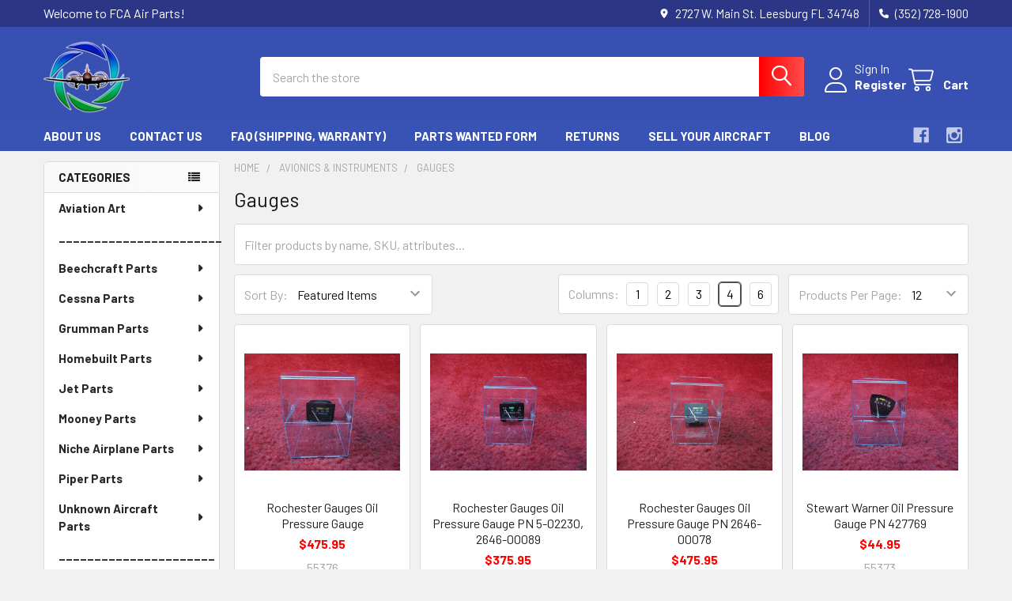

--- FILE ---
content_type: text/html; charset=UTF-8
request_url: https://www.flyingcolorsairparts.com/gauges/
body_size: 26263
content:


    <!DOCTYPE html>
<html class="no-js" lang="en">
        <head>
        <title>Avionics &amp; Instruments - Gauges - Page 1 - FCA Air Parts</title>
        <link rel="dns-prefetch preconnect" href="https://cdn11.bigcommerce.com/s-3v5s4hjd" crossorigin><link rel="dns-prefetch preconnect" href="https://fonts.googleapis.com/" crossorigin><link rel="dns-prefetch preconnect" href="https://fonts.gstatic.com/" crossorigin>
        <meta name="keywords" content="Flying, Colors, Air, Parts, Aviation, Aircraft, Cessna, Piper, Beechcraft, Airplane, Cowl, Flap, Prop, Tail, Cone, Bulb, Avionics, Instrument, Indicator, Wing, Vertical Fin, Elevator, Stabilator, Stabilizer, Horizontal, Vertical, Wheel Pant, Landing Gear, Fuselage, Cabin Door, Interior, Plastic, Fiberglass"><link rel='canonical' href='https://flyingcolorsairparts.com/gauges/' /><meta name='platform' content='bigcommerce.stencil' />
        
                <link rel="next" href="https://flyingcolorsairparts.com/gauges/?page=2">


        <link href="https://cdn11.bigcommerce.com/s-3v5s4hjd/product_images/7e813a97f5d1bf8d1f4a74909d5edf36f037b36b24e6f55c39fa0442b4bcf325_-original.gif" rel="shortcut icon">
        <meta name="viewport" content="width=device-width, initial-scale=1">

        <script nonce="">
            document.documentElement.className = document.documentElement.className.replace('no-js', 'js');
        </script>

        <script nonce="">
    function browserSupportsAllFeatures() {
        return window.Promise
            && window.fetch
            && window.URL
            && window.URLSearchParams
            && window.WeakMap
            // object-fit support
            && ('objectFit' in document.documentElement.style);
    }

    function loadScript(src) {
        var js = document.createElement('script');
        js.src = src;
        js.nonce = '';
        js.onerror = function () {
            console.error('Failed to load polyfill script ' + src);
        };
        document.head.appendChild(js);
    }

    if (!browserSupportsAllFeatures()) {
        loadScript('https://cdn11.bigcommerce.com/s-3v5s4hjd/stencil/6614f220-bd0d-013e-5a68-1ef4e2705301/dist/theme-bundle.polyfills.js');
    }
</script>
        <script nonce="">window.consentManagerTranslations = `{"locale":"en","locales":{"consent_manager.data_collection_warning":"en","consent_manager.accept_all_cookies":"en","consent_manager.gdpr_settings":"en","consent_manager.data_collection_preferences":"en","consent_manager.manage_data_collection_preferences":"en","consent_manager.use_data_by_cookies":"en","consent_manager.data_categories_table":"en","consent_manager.allow":"en","consent_manager.accept":"en","consent_manager.deny":"en","consent_manager.dismiss":"en","consent_manager.reject_all":"en","consent_manager.category":"en","consent_manager.purpose":"en","consent_manager.functional_category":"en","consent_manager.functional_purpose":"en","consent_manager.analytics_category":"en","consent_manager.analytics_purpose":"en","consent_manager.targeting_category":"en","consent_manager.advertising_category":"en","consent_manager.advertising_purpose":"en","consent_manager.essential_category":"en","consent_manager.esential_purpose":"en","consent_manager.yes":"en","consent_manager.no":"en","consent_manager.not_available":"en","consent_manager.cancel":"en","consent_manager.save":"en","consent_manager.back_to_preferences":"en","consent_manager.close_without_changes":"en","consent_manager.unsaved_changes":"en","consent_manager.by_using":"en","consent_manager.agree_on_data_collection":"en","consent_manager.change_preferences":"en","consent_manager.cancel_dialog_title":"en","consent_manager.privacy_policy":"en","consent_manager.allow_category_tracking":"en","consent_manager.disallow_category_tracking":"en"},"translations":{"consent_manager.data_collection_warning":"We use cookies (and other similar technologies) to collect data to improve your shopping experience.","consent_manager.accept_all_cookies":"Accept All Cookies","consent_manager.gdpr_settings":"Settings","consent_manager.data_collection_preferences":"Website Data Collection Preferences","consent_manager.manage_data_collection_preferences":"Manage Website Data Collection Preferences","consent_manager.use_data_by_cookies":" uses data collected by cookies and JavaScript libraries to improve your shopping experience.","consent_manager.data_categories_table":"The table below outlines how we use this data by category. To opt out of a category of data collection, select 'No' and save your preferences.","consent_manager.allow":"Allow","consent_manager.accept":"Accept","consent_manager.deny":"Deny","consent_manager.dismiss":"Dismiss","consent_manager.reject_all":"Reject all","consent_manager.category":"Category","consent_manager.purpose":"Purpose","consent_manager.functional_category":"Functional","consent_manager.functional_purpose":"Enables enhanced functionality, such as videos and live chat. If you do not allow these, then some or all of these functions may not work properly.","consent_manager.analytics_category":"Analytics","consent_manager.analytics_purpose":"Provide statistical information on site usage, e.g., web analytics so we can improve this website over time.","consent_manager.targeting_category":"Targeting","consent_manager.advertising_category":"Advertising","consent_manager.advertising_purpose":"Used to create profiles or personalize content to enhance your shopping experience.","consent_manager.essential_category":"Essential","consent_manager.esential_purpose":"Essential for the site and any requested services to work, but do not perform any additional or secondary function.","consent_manager.yes":"Yes","consent_manager.no":"No","consent_manager.not_available":"N/A","consent_manager.cancel":"Cancel","consent_manager.save":"Save","consent_manager.back_to_preferences":"Back to Preferences","consent_manager.close_without_changes":"You have unsaved changes to your data collection preferences. Are you sure you want to close without saving?","consent_manager.unsaved_changes":"You have unsaved changes","consent_manager.by_using":"By using our website, you're agreeing to our","consent_manager.agree_on_data_collection":"By using our website, you're agreeing to the collection of data as described in our ","consent_manager.change_preferences":"You can change your preferences at any time","consent_manager.cancel_dialog_title":"Are you sure you want to cancel?","consent_manager.privacy_policy":"Privacy Policy","consent_manager.allow_category_tracking":"Allow [CATEGORY_NAME] tracking","consent_manager.disallow_category_tracking":"Disallow [CATEGORY_NAME] tracking"}}`;</script>

        <script nonce="">
            window.lazySizesConfig = window.lazySizesConfig || {};
            window.lazySizesConfig.loadMode = 1;
        </script>
        <script async src="https://cdn11.bigcommerce.com/s-3v5s4hjd/stencil/6614f220-bd0d-013e-5a68-1ef4e2705301/dist/theme-bundle.head_async.js" nonce=""></script>

            <link href="https://fonts.googleapis.com/css?family=Barlow:600,400,500,700&display=block" rel="stylesheet">
            <script async src="https://cdn11.bigcommerce.com/s-3v5s4hjd/stencil/6614f220-bd0d-013e-5a68-1ef4e2705301/dist/theme-bundle.font.js" nonce=""></script>
            <link data-stencil-stylesheet href="https://cdn11.bigcommerce.com/s-3v5s4hjd/stencil/6614f220-bd0d-013e-5a68-1ef4e2705301/css/theme-9ff97490-ca14-013e-c39c-06e85acb73f2.css" rel="stylesheet">
            <!-- Start Tracking Code for analytics_googleanalytics -->

<meta name="google-site-verification" content="GqFhsYV9NgLhHCQISjLULsa3NXfjw0fBiQcxNcxW97k">

<!-- End Tracking Code for analytics_googleanalytics -->


<script type="text/javascript" src="https://checkout-sdk.bigcommerce.com/v1/loader.js" defer ></script>
<script type="text/javascript">
var BCData = {};
</script>

<script nonce="">
(function () {
    var xmlHttp = new XMLHttpRequest();

    xmlHttp.open('POST', 'https://bes.gcp.data.bigcommerce.com/nobot');
    xmlHttp.setRequestHeader('Content-Type', 'application/json');
    xmlHttp.send('{"store_id":"703869","timezone_offset":"-4.0","timestamp":"2026-01-17T00:41:29.94329300Z","visit_id":"e29d4a5f-05a4-4596-a78c-23f5d88e5393","channel_id":1}');
})();
</script>

        

        <!-- snippet location htmlhead -->

         
    </head>
    <body class="csscolumns papaSupermarket-layout--left-sidebar
        papaSupermarket-style--modern
        papaSupermarket-pageType--category
        papaSupermarket-page--pages-category
        emthemesModez-productUniform
        
        papaSupermarket--showAllCategoriesMenu
        
        
        
        
        
        
        " id="topOfPage">


        <!-- snippet location header -->
        <svg data-src="https://cdn11.bigcommerce.com/s-3v5s4hjd/stencil/6614f220-bd0d-013e-5a68-1ef4e2705301/img/icon-sprite.svg" class="icons-svg-sprite"></svg>

        <header class="header" role="banner" >
    <a href="#" class="mobileMenu-toggle" data-mobile-menu-toggle="menu">
        <span class="mobileMenu-toggleIcon">Toggle menu</span>
    </a>

        <div class="emthemesModez-header-topSection">
            <div class="container">
                <nav class="navUser navUser--storeInfo">
    <ul class="navUser-section">
        <li class="navUser-item">
            <span class="navUser-welcome">Welcome to FCA Air Parts!</span>
        </li>
    </ul>
</nav>

<nav class="navUser">


        
    <ul class="navUser-section">
        
        <li class="navUser-item">
            <span class="navUser-action">
                <i class="icon" aria-hidden="true"><svg><use href="#icon-loc-solid" /></svg></i>
                <span>2727 W. Main St.
Leesburg FL 34748</span>
            </span>
        </li>

        <li class="navUser-item">
            <a class="navUser-action" href="tel:(352) 728-1900">
                <i class="icon"><svg><use href="#icon-phone-solid" /></svg></i>
                <span>(352) 728-1900</span>
            </a>
        </li>

    </ul>
</nav>            </div>
        </div>

    <div class="emthemesModez-header-userSection emthemesModez-header-userSection--logo-left">
        <div class="container">
                <div class="header-logo header-logo--left">
                    <a href="https://flyingcolorsairparts.com/" data-instantload='{"page":"home"}'>
            <div class="header-logo-image-container">
                <img class="header-logo-image" src="https://cdn11.bigcommerce.com/s-3v5s4hjd/images/stencil/106x97/rsz_1rsz_1rsz_1rsz_1rsz_fc-45_1465913596__61174.original.png" srcset="https://cdn11.bigcommerce.com/s-3v5s4hjd/images/stencil/250x100/rsz_1rsz_1rsz_1rsz_1rsz_fc-45_1465913596__61174.original.png 1x, https://cdn11.bigcommerce.com/s-3v5s4hjd/images/stencil/500w/rsz_1rsz_1rsz_1rsz_1rsz_fc-45_1465913596__61174.original.png 2x" alt="FCA Air Parts" title="FCA Air Parts">
            </div>
</a>
                </div>

            <nav class="navUser">
    
    <ul class="navUser-section navUser-section--alt">
        <li class="navUser-item navUser-item--recentlyViewed">
            <a class="navUser-action navUser-action--recentlyViewed" href="#recently-viewed" data-dropdown="recently-viewed-dropdown" data-options="align:right" title="Recently Viewed" style="display:none">
                <i class="icon"><svg><use href="#icon-recent-list" /></svg></i>
                <span class="navUser-item-recentlyViewedLabel"><span class='firstword'>Recently </span>Viewed</span>
            </a>
            <div class="dropdown-menu" id="recently-viewed-dropdown" data-dropdown-content aria-hidden="true"></div>
        </li>


        

            <li class="navUser-item navUser-item--account">
                <i class="icon"><svg><use href="#icon-user" /></svg></i>
                <span class="navUser-actions">
                        <span class="navUser-subtitle">
                            <a class="navUser-action" href="/login.php">
                                <span class="navUser-item-loginLabel">Sign In</span>
                            </a>
                        </span>
                            <a class="navUser-action" href="/login.php?action=create_account">Register</a>
                </span>
            </li>

        <li class="navUser-item navUser-item--cart">
            <a
                class="navUser-action navUser-action--cart"
                data-cart-preview
                data-dropdown="cart-preview-dropdown"
                data-options="align:right"
                href="/cart.php"
                title="Cart">
                <i class="icon"><svg><use href="#icon-cart" /></svg></i>
                <span class="_rows">
                    <span class="countPill cart-quantity"></span>
                    <span class="navUser-item-cartLabel">Cart</span>
                </span>
            </a>

            <div class="dropdown-menu" id="cart-preview-dropdown" data-dropdown-content aria-hidden="true"></div>
        </li>
    </ul>
</nav>

            <div class="emthemesModez-quickSearch" data-prevent-quick-search-close>
    <!-- snippet location forms_search -->
    <form class="form" action="/search.php">
        <fieldset class="form-fieldset">
            <div class="form-field">
                <label class="is-srOnly" for="search_query">Search</label>
                <div class="form-prefixPostfix wrap">
                    <input class="form-input" data-search-quick name="search_query" id="search_query" data-error-message="Search field cannot be empty." placeholder="Search the store" autocomplete="off">
                    <input type="submit" class="button button--primary form-prefixPostfix-button--postfix" value="Search" />
                </div>
            </div>
        </fieldset>
    </form>
</div>        </div>
    </div>

    <div class="navPages-container navPages-container--bg" id="menu" data-menu>
        <div class="container">
            <nav class="navPages">

        <div class="emthemesModez-navPages-verticalCategories-container">
            <a class="navPages-action has-subMenu" role="none">Categories</a>
            <div class="emthemesModez-verticalCategories is-open " id="emthemesModez-verticalCategories" data-emthemesmodez-fix-height="emthemesModez-section1-container">
                <ul class="navPages-list navPages-list--categories">

                            <li class="navPages-item">
                                <a class="navPages-action has-subMenu " href="https://www.flyingcolorsairparts.com/aviation-art/"
    data-instantload
    
    data-collapsible="navPages-335"
    data-collapsible-disabled-breakpoint="medium"
    data-collapsible-disabled-state="open"
    data-collapsible-enabled-state="closed">
    Aviation Art <i class="icon navPages-action-moreIcon" aria-hidden="true"><svg><use href="#icon-caret-down" /></svg></i>
</a>
<div class="navPage-subMenu
    " id="navPages-335" aria-hidden="true" tabindex="-1">
    <ul class="navPage-subMenu-list">
        <li class="navPage-subMenu-item">
            <a class="navPage-subMenu-action navPages-action" href="https://www.flyingcolorsairparts.com/aviation-art/" data-instantload>All Aviation Art</a>
        </li>
            <li class="navPage-subMenu-item">
                    <a class="navPage-subMenu-action navPages-action" href="https://www.flyingcolorsairparts.com/apparel/" data-instantload >Apparel</a>
            </li>
            <li class="navPage-subMenu-item">
                    <a class="navPage-subMenu-action navPages-action" href="https://www.flyingcolorsairparts.com/new-category-29/" data-instantload >Engine Components</a>
            </li>
            <li class="navPage-subMenu-item">
                    <a class="navPage-subMenu-action navPages-action" href="https://www.flyingcolorsairparts.com/miscellaneous-5/" data-instantload >Miscellaneous Items</a>
            </li>
            <li class="navPage-subMenu-item">
                    <a class="navPage-subMenu-action navPages-action" href="https://www.flyingcolorsairparts.com/propellers-1/" data-instantload >Propellers</a>
            </li>
            <li class="navPage-subMenu-item">
                    <a class="navPage-subMenu-action navPages-action" href="https://www.flyingcolorsairparts.com/vintage-antiques/" data-instantload >Vintage Antiques</a>
            </li>
    </ul>
</div>
                            </li>
                            <li class="navPages-item">
                                <a class="navPages-action" href="https://www.flyingcolorsairparts.com/--" data-instantload >_______________________</a>
                            </li>
                            <li class="navPages-item">
                                <a class="navPages-action has-subMenu " href="https://www.flyingcolorsairparts.com/beechcraft/"
    data-instantload
    
    data-collapsible="navPages-18"
    data-collapsible-disabled-breakpoint="medium"
    data-collapsible-disabled-state="open"
    data-collapsible-enabled-state="closed">
    Beechcraft Parts <i class="icon navPages-action-moreIcon" aria-hidden="true"><svg><use href="#icon-caret-down" /></svg></i>
</a>
<div class="navPage-subMenu
    " id="navPages-18" aria-hidden="true" tabindex="-1">
    <ul class="navPage-subMenu-list">
        <li class="navPage-subMenu-item">
            <a class="navPage-subMenu-action navPages-action" href="https://www.flyingcolorsairparts.com/beechcraft/" data-instantload>All Beechcraft Parts</a>
        </li>
            <li class="navPage-subMenu-item">
                    <a class="navPage-subMenu-action navPages-action" href="https://www.flyingcolorsairparts.com/aircraft-fuselages/" data-instantload >Aircraft Fuselages</a>
            </li>
            <li class="navPage-subMenu-item">
                    <a class="navPage-subMenu-action navPages-action" href="https://www.flyingcolorsairparts.com/airframe-structural-components/" data-instantload >Airframe Structural Components</a>
            </li>
            <li class="navPage-subMenu-item">
                    <a class="navPage-subMenu-action navPages-action" href="https://www.flyingcolorsairparts.com/ailerons/" data-instantload >Ailerons</a>
            </li>
            <li class="navPage-subMenu-item">
                    <a class="navPage-subMenu-action navPages-action" href="https://www.flyingcolorsairparts.com/spinners-2/" data-instantload >Bulkheads &amp; Spinners</a>
            </li>
            <li class="navPage-subMenu-item">
                    <a class="navPage-subMenu-action navPages-action" href="https://www.flyingcolorsairparts.com/yokes/" data-instantload >Control Wheel Yokes</a>
            </li>
            <li class="navPage-subMenu-item">
                    <a class="navPage-subMenu-action navPages-action" href="https://www.flyingcolorsairparts.com/cowls-5/" data-instantload >Cowls &amp; Components</a>
            </li>
            <li class="navPage-subMenu-item">
                    <a class="navPage-subMenu-action navPages-action" href="https://www.flyingcolorsairparts.com/doors-1/" data-instantload >Doors &amp; Components</a>
            </li>
            <li class="navPage-subMenu-item">
                    <a class="navPage-subMenu-action navPages-action" href="https://www.flyingcolorsairparts.com/dorsal-fins-1/" data-instantload >Dorsal Fins</a>
            </li>
            <li class="navPage-subMenu-item">
                    <a class="navPage-subMenu-action navPages-action" href="https://www.flyingcolorsairparts.com/elevators-tips/" data-instantload >Elevators &amp; Tips</a>
            </li>
            <li class="navPage-subMenu-item">
                    <a class="navPage-subMenu-action navPages-action" href="https://www.flyingcolorsairparts.com/empanage-tail-cone-stingers/" data-instantload >Empennage &amp; Tail Cone Stingers</a>
            </li>
            <li class="navPage-subMenu-item">
                    <a class="navPage-subMenu-action navPages-action" href="https://www.flyingcolorsairparts.com/fairings-2/" data-instantload >Fairings</a>
            </li>
            <li class="navPage-subMenu-item">
                    <a class="navPage-subMenu-action navPages-action" href="https://www.flyingcolorsairparts.com/flaps-4/" data-instantload >Flaps &amp; Components</a>
            </li>
            <li class="navPage-subMenu-item">
                    <a class="navPage-subMenu-action navPages-action" href="https://www.flyingcolorsairparts.com/fuel-caps-3/" data-instantload >Fuel Caps &amp; Fuel Tanks</a>
            </li>
            <li class="navPage-subMenu-item">
                    <a class="navPage-subMenu-action navPages-action" href="https://www.flyingcolorsairparts.com/fuel-components-lines-pumps/" data-instantload >Fuel Components</a>
            </li>
            <li class="navPage-subMenu-item">
                    <a class="navPage-subMenu-action navPages-action" href="https://www.flyingcolorsairparts.com/handles-1/" data-instantload >Handles, Knobs &amp; Levers</a>
            </li>
            <li class="navPage-subMenu-item">
                    <a class="navPage-subMenu-action navPages-action" href="https://www.flyingcolorsairparts.com/inspection-covers-panels/" data-instantload >Inspection Covers &amp; Panels</a>
            </li>
            <li class="navPage-subMenu-item">
                    <a class="navPage-subMenu-action navPages-action" href="https://www.flyingcolorsairparts.com/interior/" data-instantload >Interiors &amp; Plastics</a>
            </li>
            <li class="navPage-subMenu-item">
                    <a class="navPage-subMenu-action navPages-action" href="https://www.flyingcolorsairparts.com/landing-gears-gear-doors/" data-instantload >Landing Gears &amp; Gear Doors</a>
            </li>
            <li class="navPage-subMenu-item">
                    <a class="navPage-subMenu-action navPages-action" href="https://www.flyingcolorsairparts.com/new-category-19/" data-instantload >Nose Cones &amp; Radomes</a>
            </li>
            <li class="navPage-subMenu-item">
                    <a class="navPage-subMenu-action navPages-action" href="https://www.flyingcolorsairparts.com/rudder-pedals-components/" data-instantload >Rudder Pedals &amp; Components</a>
            </li>
            <li class="navPage-subMenu-item">
                    <a class="navPage-subMenu-action navPages-action" href="https://www.flyingcolorsairparts.com/rudders-and-tips/" data-instantload >Rudders &amp; Tips</a>
            </li>
            <li class="navPage-subMenu-item">
                    <a class="navPage-subMenu-action navPages-action" href="https://www.flyingcolorsairparts.com/miscellaneous-3/" data-instantload >Miscellaneous</a>
            </li>
            <li class="navPage-subMenu-item">
                    <a class="navPage-subMenu-action navPages-action" href="https://www.flyingcolorsairparts.com/seats-1/" data-instantload >Seats, Seat Belts &amp; Seat Tracks</a>
            </li>
            <li class="navPage-subMenu-item">
                    <a class="navPage-subMenu-action navPages-action" href="https://www.flyingcolorsairparts.com/stabilizers/" data-instantload >Stabs and Tips</a>
            </li>
            <li class="navPage-subMenu-item">
                    <a class="navPage-subMenu-action navPages-action" href="https://www.flyingcolorsairparts.com/steps-3/" data-instantload >Steps &amp; Struts</a>
            </li>
            <li class="navPage-subMenu-item">
                    <a class="navPage-subMenu-action navPages-action" href="https://www.flyingcolorsairparts.com/vertical-fins-tips/" data-instantload >Vertical Fins &amp; Tips</a>
            </li>
            <li class="navPage-subMenu-item">
                    <a class="navPage-subMenu-action navPages-action" href="https://www.flyingcolorsairparts.com/wheel-pants-1/" data-instantload >Wheel Pants &amp; Hardware</a>
            </li>
            <li class="navPage-subMenu-item">
                    <a class="navPage-subMenu-action navPages-action" href="https://www.flyingcolorsairparts.com/windshields/" data-instantload >Windows &amp; Windshields</a>
            </li>
            <li class="navPage-subMenu-item">
                    <a class="navPage-subMenu-action navPages-action" href="https://www.flyingcolorsairparts.com/wings-struts-tanks/" data-instantload >Wings &amp; Wing Tips</a>
            </li>
            <li class="navPage-subMenu-item">
                    <a class="navPage-subMenu-action navPages-action" href="https://www.flyingcolorsairparts.com/wing-components-covers-pitot-tie-downs/" data-instantload >Wing Components</a>
            </li>
    </ul>
</div>
                            </li>
                            <li class="navPages-item">
                                <a class="navPages-action has-subMenu " href="https://www.flyingcolorsairparts.com/cessna/"
    data-instantload
    
    data-collapsible="navPages-19"
    data-collapsible-disabled-breakpoint="medium"
    data-collapsible-disabled-state="open"
    data-collapsible-enabled-state="closed">
    Cessna Parts <i class="icon navPages-action-moreIcon" aria-hidden="true"><svg><use href="#icon-caret-down" /></svg></i>
</a>
<div class="navPage-subMenu
    " id="navPages-19" aria-hidden="true" tabindex="-1">
    <ul class="navPage-subMenu-list">
        <li class="navPage-subMenu-item">
            <a class="navPage-subMenu-action navPages-action" href="https://www.flyingcolorsairparts.com/cessna/" data-instantload>All Cessna Parts</a>
        </li>
            <li class="navPage-subMenu-item">
                    <a class="navPage-subMenu-action navPages-action" href="https://www.flyingcolorsairparts.com/aircraft-fuselages-1/" data-instantload >Aircraft Fuselages</a>
            </li>
            <li class="navPage-subMenu-item">
                    <a class="navPage-subMenu-action navPages-action" href="https://www.flyingcolorsairparts.com/airframe-structural-components-1/" data-instantload >Airframe Structural Components</a>
            </li>
            <li class="navPage-subMenu-item">
                    <a class="navPage-subMenu-action navPages-action" href="https://www.flyingcolorsairparts.com/ailerons-1/" data-instantload >Ailerons</a>
            </li>
            <li class="navPage-subMenu-item">
                    <a class="navPage-subMenu-action navPages-action" href="https://www.flyingcolorsairparts.com/spinners-1/" data-instantload >Bulkheads &amp; Spinners</a>
            </li>
            <li class="navPage-subMenu-item">
                    <a class="navPage-subMenu-action navPages-action" href="https://www.flyingcolorsairparts.com/control-wheel-yokes/" data-instantload >Control Wheel Yokes</a>
            </li>
            <li class="navPage-subMenu-item">
                    <a class="navPage-subMenu-action navPages-action" href="https://www.flyingcolorsairparts.com/cowls-components/" data-instantload >Cowls &amp; Components</a>
            </li>
            <li class="navPage-subMenu-item">
                    <a class="navPage-subMenu-action navPages-action" href="https://www.flyingcolorsairparts.com/doors-components/" data-instantload >Doors &amp; Components</a>
            </li>
            <li class="navPage-subMenu-item">
                    <a class="navPage-subMenu-action navPages-action" href="https://www.flyingcolorsairparts.com/dorsal-fins-2/" data-instantload >Dorsal Fins</a>
            </li>
            <li class="navPage-subMenu-item">
                    <a class="navPage-subMenu-action navPages-action" href="https://www.flyingcolorsairparts.com/elevators-and-tips/" data-instantload >Elevators &amp; Tips</a>
            </li>
            <li class="navPage-subMenu-item">
                    <a class="navPage-subMenu-action navPages-action" href="https://www.flyingcolorsairparts.com/empennage-tail-cone-stingers/" data-instantload >Empennage &amp; Tail Cone Stingers</a>
            </li>
            <li class="navPage-subMenu-item">
                    <a class="navPage-subMenu-action navPages-action" href="https://www.flyingcolorsairparts.com/fairings/" data-instantload >Fairings</a>
            </li>
            <li class="navPage-subMenu-item">
                    <a class="navPage-subMenu-action navPages-action" href="https://www.flyingcolorsairparts.com/flaps-1/" data-instantload >Flaps &amp; Components</a>
            </li>
            <li class="navPage-subMenu-item">
                    <a class="navPage-subMenu-action navPages-action" href="https://www.flyingcolorsairparts.com/fuel-caps-1/" data-instantload >Fuel Caps &amp; Fuel Tanks</a>
            </li>
            <li class="navPage-subMenu-item">
                    <a class="navPage-subMenu-action navPages-action" href="https://www.flyingcolorsairparts.com/new-category-12/" data-instantload >Fuel Components</a>
            </li>
            <li class="navPage-subMenu-item">
                    <a class="navPage-subMenu-action navPages-action" href="https://www.flyingcolorsairparts.com/handles/" data-instantload >Handles, Knobs &amp; Levers</a>
            </li>
            <li class="navPage-subMenu-item">
                    <a class="navPage-subMenu-action navPages-action" href="https://www.flyingcolorsairparts.com/inspection-covers-panels-1/" data-instantload >Inspection Covers &amp; Panels</a>
            </li>
            <li class="navPage-subMenu-item">
                    <a class="navPage-subMenu-action navPages-action" href="https://www.flyingcolorsairparts.com/interior-plastics/" data-instantload >Interiors and Plastics</a>
            </li>
            <li class="navPage-subMenu-item">
                    <a class="navPage-subMenu-action navPages-action" href="https://www.flyingcolorsairparts.com/gears-2/" data-instantload >Landing Gears &amp; Gear Doors</a>
            </li>
            <li class="navPage-subMenu-item">
                    <a class="navPage-subMenu-action navPages-action" href="https://www.flyingcolorsairparts.com/miscellaneous-1/" data-instantload >Miscellaneous</a>
            </li>
            <li class="navPage-subMenu-item">
                    <a class="navPage-subMenu-action navPages-action" href="https://www.flyingcolorsairparts.com/new-category-20/" data-instantload >Nose Cones &amp; Radomes</a>
            </li>
            <li class="navPage-subMenu-item">
                    <a class="navPage-subMenu-action navPages-action" href="https://www.flyingcolorsairparts.com/brake-rudder-pedals-1/" data-instantload >Rudder Pedals &amp; Components</a>
            </li>
            <li class="navPage-subMenu-item">
                    <a class="navPage-subMenu-action navPages-action" href="https://www.flyingcolorsairparts.com/rudders/" data-instantload >Rudders &amp; Tips</a>
            </li>
            <li class="navPage-subMenu-item">
                    <a class="navPage-subMenu-action navPages-action" href="https://www.flyingcolorsairparts.com/seats/" data-instantload >Seats, Seat Belts &amp; Seat Tracks</a>
            </li>
            <li class="navPage-subMenu-item">
                    <a class="navPage-subMenu-action navPages-action" href="https://www.flyingcolorsairparts.com/horizontal-stab-and-stab-tips/" data-instantload >Stabs &amp; Tips</a>
            </li>
            <li class="navPage-subMenu-item">
                    <a class="navPage-subMenu-action navPages-action" href="https://www.flyingcolorsairparts.com/steps/" data-instantload >Steps &amp; Struts</a>
            </li>
            <li class="navPage-subMenu-item">
                    <a class="navPage-subMenu-action navPages-action" href="https://www.flyingcolorsairparts.com/vertical-fins-and-vertical-fin-caps/" data-instantload >Vertical Fins &amp; Tips</a>
            </li>
            <li class="navPage-subMenu-item">
                    <a class="navPage-subMenu-action navPages-action" href="https://www.flyingcolorsairparts.com/wheel-pant-1/" data-instantload >Wheel Pants &amp; Hardware</a>
            </li>
            <li class="navPage-subMenu-item">
                    <a class="navPage-subMenu-action navPages-action" href="https://www.flyingcolorsairparts.com/windows/" data-instantload >Windows &amp; Windshields</a>
            </li>
            <li class="navPage-subMenu-item">
                    <a class="navPage-subMenu-action navPages-action" href="https://www.flyingcolorsairparts.com/wing-tips-2/" data-instantload >Wings &amp; Wing Tips</a>
            </li>
            <li class="navPage-subMenu-item">
                    <a class="navPage-subMenu-action navPages-action" href="https://www.flyingcolorsairparts.com/wing-components/" data-instantload >Wing Components</a>
            </li>
    </ul>
</div>
                            </li>
                            <li class="navPages-item">
                                <a class="navPages-action has-subMenu " href="https://www.flyingcolorsairparts.com/grumman/"
    data-instantload
    
    data-collapsible="navPages-83"
    data-collapsible-disabled-breakpoint="medium"
    data-collapsible-disabled-state="open"
    data-collapsible-enabled-state="closed">
    Grumman Parts <i class="icon navPages-action-moreIcon" aria-hidden="true"><svg><use href="#icon-caret-down" /></svg></i>
</a>
<div class="navPage-subMenu
    " id="navPages-83" aria-hidden="true" tabindex="-1">
    <ul class="navPage-subMenu-list">
        <li class="navPage-subMenu-item">
            <a class="navPage-subMenu-action navPages-action" href="https://www.flyingcolorsairparts.com/grumman/" data-instantload>All Grumman Parts</a>
        </li>
            <li class="navPage-subMenu-item">
                    <a class="navPage-subMenu-action navPages-action" href="https://www.flyingcolorsairparts.com/aircrafts-projects-5/" data-instantload >Aircraft Fuselages</a>
            </li>
            <li class="navPage-subMenu-item">
                    <a class="navPage-subMenu-action navPages-action" href="https://www.flyingcolorsairparts.com/new-category-24/" data-instantload >Airframe Structural Components</a>
            </li>
            <li class="navPage-subMenu-item">
                    <a class="navPage-subMenu-action navPages-action" href="https://www.flyingcolorsairparts.com/ailerons-5/" data-instantload >Ailerons</a>
            </li>
            <li class="navPage-subMenu-item">
                    <a class="navPage-subMenu-action navPages-action" href="https://www.flyingcolorsairparts.com/spinners-bulkheads/" data-instantload >Bulkheads &amp; Spinners</a>
            </li>
            <li class="navPage-subMenu-item">
                    <a class="navPage-subMenu-action navPages-action" href="https://www.flyingcolorsairparts.com/yokes-4/" data-instantload >Control Wheel Yokes</a>
            </li>
            <li class="navPage-subMenu-item">
                    <a class="navPage-subMenu-action navPages-action" href="https://www.flyingcolorsairparts.com/cowls-4/" data-instantload >Cowls &amp; Components</a>
            </li>
            <li class="navPage-subMenu-item">
                    <a class="navPage-subMenu-action navPages-action" href="https://www.flyingcolorsairparts.com/doors/" data-instantload >Doors &amp; Components</a>
            </li>
            <li class="navPage-subMenu-item">
                    <a class="navPage-subMenu-action navPages-action" href="https://www.flyingcolorsairparts.com/dorsal-fins-3/" data-instantload >Dorsal Fins</a>
            </li>
            <li class="navPage-subMenu-item">
                    <a class="navPage-subMenu-action navPages-action" href="https://www.flyingcolorsairparts.com/elevators-2/" data-instantload >Elevators &amp; Tips</a>
            </li>
            <li class="navPage-subMenu-item">
                    <a class="navPage-subMenu-action navPages-action" href="https://www.flyingcolorsairparts.com/empennage-tail-cone-stingers-1/" data-instantload >Empennage &amp; Tail Cone Stingers</a>
            </li>
            <li class="navPage-subMenu-item">
                    <a class="navPage-subMenu-action navPages-action" href="https://www.flyingcolorsairparts.com/fairings-3/" data-instantload >Fairings</a>
            </li>
            <li class="navPage-subMenu-item">
                    <a class="navPage-subMenu-action navPages-action" href="https://www.flyingcolorsairparts.com/flaps-2/" data-instantload >Flaps &amp; Components</a>
            </li>
            <li class="navPage-subMenu-item">
                    <a class="navPage-subMenu-action navPages-action" href="https://www.flyingcolorsairparts.com/fuel-caps-fuel-tanks/" data-instantload >Fuel Caps &amp; Fuel Tanks</a>
            </li>
            <li class="navPage-subMenu-item">
                    <a class="navPage-subMenu-action navPages-action" href="https://www.flyingcolorsairparts.com/fuel-system-gascolator-lines-pumps-2/" data-instantload >Fuel Components</a>
            </li>
            <li class="navPage-subMenu-item">
                    <a class="navPage-subMenu-action navPages-action" href="https://www.flyingcolorsairparts.com/handles-3/" data-instantload >Handles, Knobs &amp; Levers</a>
            </li>
            <li class="navPage-subMenu-item">
                    <a class="navPage-subMenu-action navPages-action" href="https://www.flyingcolorsairparts.com/inspection-covers-panels-2/" data-instantload >Inspection Covers &amp; Panels</a>
            </li>
            <li class="navPage-subMenu-item">
                    <a class="navPage-subMenu-action navPages-action" href="https://www.flyingcolorsairparts.com/interiors-3/" data-instantload >Interiors &amp; Interior Plastics</a>
            </li>
            <li class="navPage-subMenu-item">
                    <a class="navPage-subMenu-action navPages-action" href="https://www.flyingcolorsairparts.com/landing-gears-gear-doors-1/" data-instantload >Landing Gears &amp; Gear Doors</a>
            </li>
            <li class="navPage-subMenu-item">
                    <a class="navPage-subMenu-action navPages-action" href="https://www.flyingcolorsairparts.com/misc-2/" data-instantload >Miscellaneous</a>
            </li>
            <li class="navPage-subMenu-item">
                    <a class="navPage-subMenu-action navPages-action" href="https://www.flyingcolorsairparts.com/nose-cones-radomes/" data-instantload >Nose Cones &amp; Radomes</a>
            </li>
            <li class="navPage-subMenu-item">
                    <a class="navPage-subMenu-action navPages-action" href="https://www.flyingcolorsairparts.com/new-category-21/" data-instantload >Rudder Pedals &amp; Components</a>
            </li>
            <li class="navPage-subMenu-item">
                    <a class="navPage-subMenu-action navPages-action" href="https://www.flyingcolorsairparts.com/rudders-2/" data-instantload >Rudders &amp; Tips</a>
            </li>
            <li class="navPage-subMenu-item">
                    <a class="navPage-subMenu-action navPages-action" href="https://www.flyingcolorsairparts.com/seats-and-seatbelts-1/" data-instantload >Seats, Seat Belts &amp; Seat Tracks</a>
            </li>
            <li class="navPage-subMenu-item">
                    <a class="navPage-subMenu-action navPages-action" href="https://www.flyingcolorsairparts.com/stabs-and-tips/" data-instantload >Stabs &amp; Tips</a>
            </li>
            <li class="navPage-subMenu-item">
                    <a class="navPage-subMenu-action navPages-action" href="https://www.flyingcolorsairparts.com/steps-and-pedals/" data-instantload >Steps &amp; Struts</a>
            </li>
            <li class="navPage-subMenu-item">
                    <a class="navPage-subMenu-action navPages-action" href="https://www.flyingcolorsairparts.com/vertical-fin-1/" data-instantload >Vertical Fins &amp; Tips</a>
            </li>
            <li class="navPage-subMenu-item">
                    <a class="navPage-subMenu-action navPages-action" href="https://www.flyingcolorsairparts.com/wheel-pants/" data-instantload >Wheel Pants &amp; Hardware</a>
            </li>
            <li class="navPage-subMenu-item">
                    <a class="navPage-subMenu-action navPages-action" href="https://www.flyingcolorsairparts.com/windshield/" data-instantload >Windows &amp; Windshields</a>
            </li>
            <li class="navPage-subMenu-item">
                    <a class="navPage-subMenu-action navPages-action" href="https://www.flyingcolorsairparts.com/wing-tips-3/" data-instantload >Wings &amp; Wing Tips</a>
            </li>
            <li class="navPage-subMenu-item">
                    <a class="navPage-subMenu-action navPages-action" href="https://www.flyingcolorsairparts.com/wing-components-1/" data-instantload >Wing Components</a>
            </li>
    </ul>
</div>
                            </li>
                            <li class="navPages-item">
                                <a class="navPages-action has-subMenu " href="https://www.flyingcolorsairparts.com/airplanes-homebuil/"
    data-instantload
    
    data-collapsible="navPages-165"
    data-collapsible-disabled-breakpoint="medium"
    data-collapsible-disabled-state="open"
    data-collapsible-enabled-state="closed">
    Homebuilt Parts <i class="icon navPages-action-moreIcon" aria-hidden="true"><svg><use href="#icon-caret-down" /></svg></i>
</a>
<div class="navPage-subMenu
    " id="navPages-165" aria-hidden="true" tabindex="-1">
    <ul class="navPage-subMenu-list">
        <li class="navPage-subMenu-item">
            <a class="navPage-subMenu-action navPages-action" href="https://www.flyingcolorsairparts.com/airplanes-homebuil/" data-instantload>All Homebuilt Parts</a>
        </li>
            <li class="navPage-subMenu-item">
                    <a class="navPage-subMenu-action navPages-action" href="https://www.flyingcolorsairparts.com/air-tractor/" data-instantload >Air Tractor</a>
            </li>
            <li class="navPage-subMenu-item">
                    <a class="navPage-subMenu-action navPages-action" href="https://www.flyingcolorsairparts.com/glasair/" data-instantload >Glasair</a>
            </li>
            <li class="navPage-subMenu-item">
                    <a class="navPage-subMenu-action navPages-action" href="https://www.flyingcolorsairparts.com/lark/" data-instantload >Lark</a>
            </li>
            <li class="navPage-subMenu-item">
                    <a class="navPage-subMenu-action navPages-action" href="https://www.flyingcolorsairparts.com/murphy/" data-instantload >Murphy</a>
            </li>
            <li class="navPage-subMenu-item">
                    <a class="navPage-subMenu-action navPages-action" href="https://www.flyingcolorsairparts.com/nomad/" data-instantload >Nomad</a>
            </li>
            <li class="navPage-subMenu-item">
                    <a class="navPage-subMenu-action navPages-action" href="https://www.flyingcolorsairparts.com/new-category-31/" data-instantload >Osprey</a>
            </li>
            <li class="navPage-subMenu-item">
                    <a class="navPage-subMenu-action navPages-action" href="https://www.flyingcolorsairparts.com/rv/" data-instantload >Vans RV</a>
            </li>
            <li class="navPage-subMenu-item">
                    <a class="navPage-subMenu-action navPages-action" href="https://www.flyingcolorsairparts.com/zenith/" data-instantload >Zenith</a>
            </li>
    </ul>
</div>
                            </li>
                            <li class="navPages-item">
                                <a class="navPages-action has-subMenu " href="https://www.flyingcolorsairparts.com/jets-1/"
    data-instantload
    
    data-collapsible="navPages-475"
    data-collapsible-disabled-breakpoint="medium"
    data-collapsible-disabled-state="open"
    data-collapsible-enabled-state="closed">
    Jet Parts <i class="icon navPages-action-moreIcon" aria-hidden="true"><svg><use href="#icon-caret-down" /></svg></i>
</a>
<div class="navPage-subMenu
    " id="navPages-475" aria-hidden="true" tabindex="-1">
    <ul class="navPage-subMenu-list">
        <li class="navPage-subMenu-item">
            <a class="navPage-subMenu-action navPages-action" href="https://www.flyingcolorsairparts.com/jets-1/" data-instantload>All Jet Parts</a>
        </li>
            <li class="navPage-subMenu-item">
                    <a class="navPage-subMenu-action navPages-action" href="https://www.flyingcolorsairparts.com/boeing/" data-instantload >Boeing</a>
            </li>
            <li class="navPage-subMenu-item">
                    <a class="navPage-subMenu-action navPages-action" href="https://www.flyingcolorsairparts.com/bombardier-challenger/" data-instantload >Bombardier Challenger</a>
            </li>
            <li class="navPage-subMenu-item">
                    <a class="navPage-subMenu-action navPages-action" href="https://www.flyingcolorsairparts.com/new-category-32/" data-instantload >Bombardier De Havilland</a>
            </li>
            <li class="navPage-subMenu-item">
                    <a class="navPage-subMenu-action navPages-action" href="https://www.flyingcolorsairparts.com/new-category-28/" data-instantload >Dassault Falcon 10</a>
            </li>
            <li class="navPage-subMenu-item">
                    <a class="navPage-subMenu-action navPages-action" href="https://www.flyingcolorsairparts.com/cirrus/" data-instantload >Cirrus</a>
            </li>
            <li class="navPage-subMenu-item">
                    <a class="navPage-subMenu-action navPages-action" href="https://www.flyingcolorsairparts.com/gulfstream/" data-instantload >Gulfstream</a>
            </li>
            <li class="navPage-subMenu-item">
                    <a class="navPage-subMenu-action navPages-action" href="https://www.flyingcolorsairparts.com/hawker/" data-instantload >Hawker</a>
            </li>
            <li class="navPage-subMenu-item">
                    <a class="navPage-subMenu-action navPages-action" href="https://www.flyingcolorsairparts.com/learjet/" data-instantload >Learjet</a>
            </li>
            <li class="navPage-subMenu-item">
                    <a class="navPage-subMenu-action navPages-action" href="https://www.flyingcolorsairparts.com/pratt-whitney-parts/" data-instantload >Pratt &amp; Whitney Parts</a>
            </li>
            <li class="navPage-subMenu-item">
                    <a class="navPage-subMenu-action navPages-action" href="https://www.flyingcolorsairparts.com/sabreliner/" data-instantload >Sabreliner</a>
            </li>
            <li class="navPage-subMenu-item">
                    <a class="navPage-subMenu-action navPages-action" href="https://www.flyingcolorsairparts.com/siai-marchetti/" data-instantload >Siai Marchetti</a>
            </li>
            <li class="navPage-subMenu-item">
                    <a class="navPage-subMenu-action navPages-action" href="https://www.flyingcolorsairparts.com/swearingen/" data-instantload >Swearingen</a>
            </li>
            <li class="navPage-subMenu-item">
                    <a class="navPage-subMenu-action navPages-action" href="https://www.flyingcolorsairparts.com/westwind/" data-instantload >Westwind</a>
            </li>
    </ul>
</div>
                            </li>
                            <li class="navPages-item">
                                <a class="navPages-action has-subMenu " href="https://www.flyingcolorsairparts.com/mooney/"
    data-instantload
    
    data-collapsible="navPages-227"
    data-collapsible-disabled-breakpoint="medium"
    data-collapsible-disabled-state="open"
    data-collapsible-enabled-state="closed">
    Mooney Parts <i class="icon navPages-action-moreIcon" aria-hidden="true"><svg><use href="#icon-caret-down" /></svg></i>
</a>
<div class="navPage-subMenu
    " id="navPages-227" aria-hidden="true" tabindex="-1">
    <ul class="navPage-subMenu-list">
        <li class="navPage-subMenu-item">
            <a class="navPage-subMenu-action navPages-action" href="https://www.flyingcolorsairparts.com/mooney/" data-instantload>All Mooney Parts</a>
        </li>
            <li class="navPage-subMenu-item">
                    <a class="navPage-subMenu-action navPages-action" href="https://www.flyingcolorsairparts.com/new-category-25/" data-instantload >Aircraft Fuselages</a>
            </li>
            <li class="navPage-subMenu-item">
                    <a class="navPage-subMenu-action navPages-action" href="https://www.flyingcolorsairparts.com/airframe-structural-components-2/" data-instantload >Airframe Structural Components</a>
            </li>
            <li class="navPage-subMenu-item">
                    <a class="navPage-subMenu-action navPages-action" href="https://www.flyingcolorsairparts.com/ailerons-3/" data-instantload >Ailerons</a>
            </li>
            <li class="navPage-subMenu-item">
                    <a class="navPage-subMenu-action navPages-action" href="https://www.flyingcolorsairparts.com/spinners-and-bulkheads/" data-instantload >Bulkheads &amp; Spinners</a>
            </li>
            <li class="navPage-subMenu-item">
                    <a class="navPage-subMenu-action navPages-action" href="https://www.flyingcolorsairparts.com/yoke-1/" data-instantload >Control Wheel Yokes</a>
            </li>
            <li class="navPage-subMenu-item">
                    <a class="navPage-subMenu-action navPages-action" href="https://www.flyingcolorsairparts.com/cowls-components-1/" data-instantload >Cowls &amp; Components</a>
            </li>
            <li class="navPage-subMenu-item">
                    <a class="navPage-subMenu-action navPages-action" href="https://www.flyingcolorsairparts.com/doors-components-1/" data-instantload >Doors &amp; Components</a>
            </li>
            <li class="navPage-subMenu-item">
                    <a class="navPage-subMenu-action navPages-action" href="https://www.flyingcolorsairparts.com/dorsal-fins-4/" data-instantload >Dorsal Fins</a>
            </li>
            <li class="navPage-subMenu-item">
                    <a class="navPage-subMenu-action navPages-action" href="https://www.flyingcolorsairparts.com/elevators/" data-instantload >Elevators &amp; Tips</a>
            </li>
            <li class="navPage-subMenu-item">
                    <a class="navPage-subMenu-action navPages-action" href="https://www.flyingcolorsairparts.com/tail-cones-3/" data-instantload >Empennage &amp; Tail Cone Stingers</a>
            </li>
            <li class="navPage-subMenu-item">
                    <a class="navPage-subMenu-action navPages-action" href="https://www.flyingcolorsairparts.com/fairing/" data-instantload >Fairings</a>
            </li>
            <li class="navPage-subMenu-item">
                    <a class="navPage-subMenu-action navPages-action" href="https://www.flyingcolorsairparts.com/flaps-3/" data-instantload >Flaps &amp; Components</a>
            </li>
            <li class="navPage-subMenu-item">
                    <a class="navPage-subMenu-action navPages-action" href="https://www.flyingcolorsairparts.com/fuel-caps-fuel-tanks-1/" data-instantload >Fuel Caps &amp; Fuel Tanks</a>
            </li>
            <li class="navPage-subMenu-item">
                    <a class="navPage-subMenu-action navPages-action" href="https://www.flyingcolorsairparts.com/new-category-13/" data-instantload >Fuel Components</a>
            </li>
            <li class="navPage-subMenu-item">
                    <a class="navPage-subMenu-action navPages-action" href="https://www.flyingcolorsairparts.com/new-category-5/" data-instantload >Handles, Knobs &amp; Levers</a>
            </li>
            <li class="navPage-subMenu-item">
                    <a class="navPage-subMenu-action navPages-action" href="https://www.flyingcolorsairparts.com/inspection-covers-panels-3/" data-instantload >Inspection Covers &amp; Panels</a>
            </li>
            <li class="navPage-subMenu-item">
                    <a class="navPage-subMenu-action navPages-action" href="https://www.flyingcolorsairparts.com/interiors/" data-instantload >Interiors &amp; Plastics</a>
            </li>
            <li class="navPage-subMenu-item">
                    <a class="navPage-subMenu-action navPages-action" href="https://www.flyingcolorsairparts.com/gears-3/" data-instantload >Landing Gears &amp; Gear Doors</a>
            </li>
            <li class="navPage-subMenu-item">
                    <a class="navPage-subMenu-action navPages-action" href="https://www.flyingcolorsairparts.com/miscellaneous-4/" data-instantload >Miscellaneous</a>
            </li>
            <li class="navPage-subMenu-item">
                    <a class="navPage-subMenu-action navPages-action" href="https://www.flyingcolorsairparts.com/nose-cones-radomes-1/" data-instantload >Nose Cones &amp; Radomes</a>
            </li>
            <li class="navPage-subMenu-item">
                    <a class="navPage-subMenu-action navPages-action" href="https://www.flyingcolorsairparts.com/new-category-22/" data-instantload >Rudder Pedals &amp; Components</a>
            </li>
            <li class="navPage-subMenu-item">
                    <a class="navPage-subMenu-action navPages-action" href="https://www.flyingcolorsairparts.com/rudders-and-rudder-caps/" data-instantload >Rudders &amp; Tips</a>
            </li>
            <li class="navPage-subMenu-item">
                    <a class="navPage-subMenu-action navPages-action" href="https://www.flyingcolorsairparts.com/seats-and-seatbelts/" data-instantload >Seats, Seat Belts &amp; Seat Tracks</a>
            </li>
            <li class="navPage-subMenu-item">
                    <a class="navPage-subMenu-action navPages-action" href="https://www.flyingcolorsairparts.com/stabs-and-tips-2/" data-instantload >Stabs and Tips</a>
            </li>
            <li class="navPage-subMenu-item">
                    <a class="navPage-subMenu-action navPages-action" href="https://www.flyingcolorsairparts.com/steps-5/" data-instantload >Steps</a>
            </li>
            <li class="navPage-subMenu-item">
                    <a class="navPage-subMenu-action navPages-action" href="https://www.flyingcolorsairparts.com/vertical-fins-and-tips-2/" data-instantload >Vertical Fins &amp; Tips</a>
            </li>
            <li class="navPage-subMenu-item">
                    <a class="navPage-subMenu-action navPages-action" href="https://www.flyingcolorsairparts.com/windows-and-windshields/" data-instantload >Windows &amp; Windshields</a>
            </li>
            <li class="navPage-subMenu-item">
                    <a class="navPage-subMenu-action navPages-action" href="https://www.flyingcolorsairparts.com/wings-wing-tips/" data-instantload >Wings &amp; Wing Tips</a>
            </li>
            <li class="navPage-subMenu-item">
                    <a class="navPage-subMenu-action navPages-action" href="https://www.flyingcolorsairparts.com/wings-struts-tanks-1/" data-instantload >Wing Components</a>
            </li>
    </ul>
</div>
                            </li>
                            <li class="navPages-item">
                                <a class="navPages-action has-subMenu " href="https://www.flyingcolorsairparts.com/other-airplanes/"
    data-instantload
    
    data-collapsible="navPages-489"
    data-collapsible-disabled-breakpoint="medium"
    data-collapsible-disabled-state="open"
    data-collapsible-enabled-state="closed">
    Niche Airplane Parts <i class="icon navPages-action-moreIcon" aria-hidden="true"><svg><use href="#icon-caret-down" /></svg></i>
</a>
<div class="navPage-subMenu
    " id="navPages-489" aria-hidden="true" tabindex="-1">
    <ul class="navPage-subMenu-list">
        <li class="navPage-subMenu-item">
            <a class="navPage-subMenu-action navPages-action" href="https://www.flyingcolorsairparts.com/other-airplanes/" data-instantload>All Niche Airplane Parts</a>
        </li>
            <li class="navPage-subMenu-item">
                    <a class="navPage-subMenu-action navPages-action" href="https://www.flyingcolorsairparts.com/aero-commander/" data-instantload >Aero Commander</a>
            </li>
            <li class="navPage-subMenu-item">
                    <a class="navPage-subMenu-action navPages-action" href="https://www.flyingcolorsairparts.com/aeronca/" data-instantload >Aeronca</a>
            </li>
            <li class="navPage-subMenu-item">
                    <a class="navPage-subMenu-action navPages-action" href="https://www.flyingcolorsairparts.com/bellanca/" data-instantload >Bellanca</a>
            </li>
            <li class="navPage-subMenu-item">
                    <a class="navPage-subMenu-action navPages-action" href="https://www.flyingcolorsairparts.com/britten-norman/" data-instantload >Britten-Norman</a>
            </li>
            <li class="navPage-subMenu-item">
                    <a class="navPage-subMenu-action navPages-action" href="https://www.flyingcolorsairparts.com/citabria/" data-instantload >Citabria</a>
            </li>
            <li class="navPage-subMenu-item">
                    <a class="navPage-subMenu-action navPages-action" href="https://www.flyingcolorsairparts.com/helicopter/" data-instantload >Helicopters</a>
            </li>
            <li class="navPage-subMenu-item">
                    <a class="navPage-subMenu-action navPages-action" href="https://www.flyingcolorsairparts.com/new-category/" data-instantload >Lake</a>
            </li>
            <li class="navPage-subMenu-item">
                    <a class="navPage-subMenu-action navPages-action" href="https://www.flyingcolorsairparts.com/luscombe/" data-instantload >Luscombe</a>
            </li>
            <li class="navPage-subMenu-item">
                    <a class="navPage-subMenu-action navPages-action" href="https://www.flyingcolorsairparts.com/maule/" data-instantload >Maule</a>
            </li>
            <li class="navPage-subMenu-item">
                    <a class="navPage-subMenu-action navPages-action" href="https://www.flyingcolorsairparts.com/piaggio/" data-instantload >Piaggio</a>
            </li>
            <li class="navPage-subMenu-item">
                    <a class="navPage-subMenu-action navPages-action" href="https://www.flyingcolorsairparts.com/rockwell-commander/" data-instantload >Rockwell Commander</a>
            </li>
            <li class="navPage-subMenu-item">
                    <a class="navPage-subMenu-action navPages-action" href="https://www.flyingcolorsairparts.com/stearman/" data-instantload >Stearman</a>
            </li>
            <li class="navPage-subMenu-item">
                    <a class="navPage-subMenu-action navPages-action" href="https://www.flyingcolorsairparts.com/socata/" data-instantload >Socata</a>
            </li>
            <li class="navPage-subMenu-item">
                    <a class="navPage-subMenu-action navPages-action" href="https://www.flyingcolorsairparts.com/taylorcraft/" data-instantload >TaylorCraft</a>
            </li>
    </ul>
</div>
                            </li>
                            <li class="navPages-item">
                                <a class="navPages-action has-subMenu " href="https://www.flyingcolorsairparts.com/piper/"
    data-instantload
    
    data-collapsible="navPages-20"
    data-collapsible-disabled-breakpoint="medium"
    data-collapsible-disabled-state="open"
    data-collapsible-enabled-state="closed">
    Piper Parts <i class="icon navPages-action-moreIcon" aria-hidden="true"><svg><use href="#icon-caret-down" /></svg></i>
</a>
<div class="navPage-subMenu
    " id="navPages-20" aria-hidden="true" tabindex="-1">
    <ul class="navPage-subMenu-list">
        <li class="navPage-subMenu-item">
            <a class="navPage-subMenu-action navPages-action" href="https://www.flyingcolorsairparts.com/piper/" data-instantload>All Piper Parts</a>
        </li>
            <li class="navPage-subMenu-item">
                    <a class="navPage-subMenu-action navPages-action" href="https://www.flyingcolorsairparts.com/aircrafts-projects-1/" data-instantload >Aircraft Fuselages</a>
            </li>
            <li class="navPage-subMenu-item">
                    <a class="navPage-subMenu-action navPages-action" href="https://www.flyingcolorsairparts.com/new-category-26/" data-instantload >Airframe Structural Components</a>
            </li>
            <li class="navPage-subMenu-item">
                    <a class="navPage-subMenu-action navPages-action" href="https://www.flyingcolorsairparts.com/ailerons-2/" data-instantload >Ailerons</a>
            </li>
            <li class="navPage-subMenu-item">
                    <a class="navPage-subMenu-action navPages-action" href="https://www.flyingcolorsairparts.com/spinners/" data-instantload >Bulkheads &amp; Spinners</a>
            </li>
            <li class="navPage-subMenu-item">
                    <a class="navPage-subMenu-action navPages-action" href="https://www.flyingcolorsairparts.com/yokes-1/" data-instantload >Control Wheel Yokes</a>
            </li>
            <li class="navPage-subMenu-item">
                    <a class="navPage-subMenu-action navPages-action" href="https://www.flyingcolorsairparts.com/cowls/" data-instantload >Cowls &amp; Components</a>
            </li>
            <li class="navPage-subMenu-item">
                    <a class="navPage-subMenu-action navPages-action" href="https://www.flyingcolorsairparts.com/doors-2/" data-instantload >Doors &amp; Components</a>
            </li>
            <li class="navPage-subMenu-item">
                    <a class="navPage-subMenu-action navPages-action" href="https://www.flyingcolorsairparts.com/dorsal-fins/" data-instantload >Dorsal Fins</a>
            </li>
            <li class="navPage-subMenu-item">
                    <a class="navPage-subMenu-action navPages-action" href="https://www.flyingcolorsairparts.com/elevator-caps/" data-instantload >Elevators &amp; Tips</a>
            </li>
            <li class="navPage-subMenu-item">
                    <a class="navPage-subMenu-action navPages-action" href="https://www.flyingcolorsairparts.com/tail-cones-1/" data-instantload >Empennage &amp; Tail Cone Stingers</a>
            </li>
            <li class="navPage-subMenu-item">
                    <a class="navPage-subMenu-action navPages-action" href="https://www.flyingcolorsairparts.com/fairings-1/" data-instantload >Fairings</a>
            </li>
            <li class="navPage-subMenu-item">
                    <a class="navPage-subMenu-action navPages-action" href="https://www.flyingcolorsairparts.com/flaps/" data-instantload >Flaps &amp; Components</a>
            </li>
            <li class="navPage-subMenu-item">
                    <a class="navPage-subMenu-action navPages-action" href="https://www.flyingcolorsairparts.com/fuel-caps-4/" data-instantload >Fuel Caps &amp; Fuel Tanks</a>
            </li>
            <li class="navPage-subMenu-item">
                    <a class="navPage-subMenu-action navPages-action" href="https://www.flyingcolorsairparts.com/new-category-14/" data-instantload >Fuel Components </a>
            </li>
            <li class="navPage-subMenu-item">
                    <a class="navPage-subMenu-action navPages-action" href="https://www.flyingcolorsairparts.com/handles-knobs-levers/" data-instantload >Handles, Knobs &amp; Levers</a>
            </li>
            <li class="navPage-subMenu-item">
                    <a class="navPage-subMenu-action navPages-action" href="https://www.flyingcolorsairparts.com/new-category-27/" data-instantload >Inspection Covers &amp; Panels</a>
            </li>
            <li class="navPage-subMenu-item">
                    <a class="navPage-subMenu-action navPages-action" href="https://www.flyingcolorsairparts.com/interiors-4/" data-instantload >Interiors &amp; Plastics</a>
            </li>
            <li class="navPage-subMenu-item">
                    <a class="navPage-subMenu-action navPages-action" href="https://www.flyingcolorsairparts.com/gears-and-gear-doors/" data-instantload >Landing Gears &amp; Gear Doors</a>
            </li>
            <li class="navPage-subMenu-item">
                    <a class="navPage-subMenu-action navPages-action" href="https://www.flyingcolorsairparts.com/miscellaneous-2/" data-instantload >Miscellaneous</a>
            </li>
            <li class="navPage-subMenu-item">
                    <a class="navPage-subMenu-action navPages-action" href="https://www.flyingcolorsairparts.com/nose-cones-radomes-2/" data-instantload >Nose Cones &amp; Radomes</a>
            </li>
            <li class="navPage-subMenu-item">
                    <a class="navPage-subMenu-action navPages-action" href="https://www.flyingcolorsairparts.com/new-category-23/" data-instantload >Rudder Pedals &amp; Components</a>
            </li>
            <li class="navPage-subMenu-item">
                    <a class="navPage-subMenu-action navPages-action" href="https://www.flyingcolorsairparts.com/rudders-and-rudder-tips/" data-instantload >Rudders &amp; Tips</a>
            </li>
            <li class="navPage-subMenu-item">
                    <a class="navPage-subMenu-action navPages-action" href="https://www.flyingcolorsairparts.com/seats-2/" data-instantload >Seats, Seat Belts &amp; Seat Tracks</a>
            </li>
            <li class="navPage-subMenu-item">
                    <a class="navPage-subMenu-action navPages-action" href="https://www.flyingcolorsairparts.com/stabs/" data-instantload >Stabs &amp; Tips</a>
            </li>
            <li class="navPage-subMenu-item">
                    <a class="navPage-subMenu-action navPages-action" href="https://www.flyingcolorsairparts.com/steps-2/" data-instantload >Steps &amp; Struts</a>
            </li>
            <li class="navPage-subMenu-item">
                    <a class="navPage-subMenu-action navPages-action" href="https://www.flyingcolorsairparts.com/trim-tabs/" data-instantload >Trim Tabs</a>
            </li>
            <li class="navPage-subMenu-item">
                    <a class="navPage-subMenu-action navPages-action" href="https://www.flyingcolorsairparts.com/vertical-fins-and/" data-instantload >Vertical Fins &amp; Tips</a>
            </li>
            <li class="navPage-subMenu-item">
                    <a class="navPage-subMenu-action navPages-action" href="https://www.flyingcolorsairparts.com/wheel-pant/" data-instantload >Wheel Pants &amp; Hardware</a>
            </li>
            <li class="navPage-subMenu-item">
                    <a class="navPage-subMenu-action navPages-action" href="https://www.flyingcolorsairparts.com/windows-1/" data-instantload >Windows &amp; Windshields</a>
            </li>
            <li class="navPage-subMenu-item">
                    <a class="navPage-subMenu-action navPages-action" href="https://www.flyingcolorsairparts.com/wing-tips/" data-instantload >Wings &amp; Wing Tips</a>
            </li>
            <li class="navPage-subMenu-item">
                    <a class="navPage-subMenu-action navPages-action" href="https://www.flyingcolorsairparts.com/wings-struts-tanks-pitots/" data-instantload >Wing Components</a>
            </li>
    </ul>
</div>
                            </li>
                            <li class="navPages-item">
                                <a class="navPages-action has-subMenu " href="https://www.flyingcolorsairparts.com/unknown-aircraft/"
    data-instantload
    
    data-collapsible="navPages-277"
    data-collapsible-disabled-breakpoint="medium"
    data-collapsible-disabled-state="open"
    data-collapsible-enabled-state="closed">
    Unknown Aircraft Parts <i class="icon navPages-action-moreIcon" aria-hidden="true"><svg><use href="#icon-caret-down" /></svg></i>
</a>
<div class="navPage-subMenu
    " id="navPages-277" aria-hidden="true" tabindex="-1">
    <ul class="navPage-subMenu-list">
        <li class="navPage-subMenu-item">
            <a class="navPage-subMenu-action navPages-action" href="https://www.flyingcolorsairparts.com/unknown-aircraft/" data-instantload>All Unknown Aircraft Parts</a>
        </li>
            <li class="navPage-subMenu-item">
                    <a class="navPage-subMenu-action navPages-action" href="https://www.flyingcolorsairparts.com/airframe-structural-components-3/" data-instantload >Airframe Structural Components</a>
            </li>
            <li class="navPage-subMenu-item">
                    <a class="navPage-subMenu-action navPages-action" href="https://www.flyingcolorsairparts.com/spinners-and-bulkheads-1/" data-instantload >Bulkheads &amp; Spinners</a>
            </li>
            <li class="navPage-subMenu-item">
                    <a class="navPage-subMenu-action navPages-action" href="https://www.flyingcolorsairparts.com/cowls-and-cowl-flaps-1/" data-instantload >Cowls &amp; Components</a>
            </li>
            <li class="navPage-subMenu-item">
                    <a class="navPage-subMenu-action navPages-action" href="https://www.flyingcolorsairparts.com/doors-5/" data-instantload >Doors &amp; Components</a>
            </li>
            <li class="navPage-subMenu-item">
                    <a class="navPage-subMenu-action navPages-action" href="https://www.flyingcolorsairparts.com/fairings-4/" data-instantload >Fairings</a>
            </li>
            <li class="navPage-subMenu-item">
                    <a class="navPage-subMenu-action navPages-action" href="https://www.flyingcolorsairparts.com/flaps-5/" data-instantload >Flaps &amp; Components</a>
            </li>
            <li class="navPage-subMenu-item">
                    <a class="navPage-subMenu-action navPages-action" href="https://www.flyingcolorsairparts.com/fuel-caps/" data-instantload >Fuel Caps &amp; Fuel Tanks</a>
            </li>
            <li class="navPage-subMenu-item">
                    <a class="navPage-subMenu-action navPages-action" href="https://www.flyingcolorsairparts.com/new-category-15/" data-instantload >Fuel Components </a>
            </li>
            <li class="navPage-subMenu-item">
                    <a class="navPage-subMenu-action navPages-action" href="https://www.flyingcolorsairparts.com/inspection-covers-panels-4/" data-instantload >Inspection Covers &amp; Panels</a>
            </li>
            <li class="navPage-subMenu-item">
                    <a class="navPage-subMenu-action navPages-action" href="https://www.flyingcolorsairparts.com/interiors-and-plastics/" data-instantload >Interiors &amp; Plastics</a>
            </li>
            <li class="navPage-subMenu-item">
                    <a class="navPage-subMenu-action navPages-action" href="https://www.flyingcolorsairparts.com/gears-and-gear-doors-2/" data-instantload >Landing Gears &amp; Gear Doors</a>
            </li>
            <li class="navPage-subMenu-item">
                    <a class="navPage-subMenu-action navPages-action" href="https://www.flyingcolorsairparts.com/misc/" data-instantload >Miscellaneous</a>
            </li>
            <li class="navPage-subMenu-item">
                    <a class="navPage-subMenu-action navPages-action" href="https://www.flyingcolorsairparts.com/nose-cones-radomes-3/" data-instantload >Nose Cones &amp; Radomes</a>
            </li>
            <li class="navPage-subMenu-item">
                    <a class="navPage-subMenu-action navPages-action" href="https://www.flyingcolorsairparts.com/rudders-and-tips-1/" data-instantload >Rudders &amp; Tips</a>
            </li>
            <li class="navPage-subMenu-item">
                    <a class="navPage-subMenu-action navPages-action" href="https://www.flyingcolorsairparts.com/stabs-and-tips-1/" data-instantload >Stabs &amp; Tips</a>
            </li>
            <li class="navPage-subMenu-item">
                    <a class="navPage-subMenu-action navPages-action" href="https://www.flyingcolorsairparts.com/seatbelts-seat-tracks/" data-instantload >Seats, Seat Belts &amp; Seat Tracks</a>
            </li>
            <li class="navPage-subMenu-item">
                    <a class="navPage-subMenu-action navPages-action" href="https://www.flyingcolorsairparts.com/windows-windshields/" data-instantload >Windows &amp; Windshields</a>
            </li>
            <li class="navPage-subMenu-item">
                    <a class="navPage-subMenu-action navPages-action" href="https://www.flyingcolorsairparts.com/wing-tips-4/" data-instantload >Wings &amp; Wing Tips</a>
            </li>
            <li class="navPage-subMenu-item">
                    <a class="navPage-subMenu-action navPages-action" href="https://www.flyingcolorsairparts.com/wings-struts-tanks-pitots-1/" data-instantload >Wing Components</a>
            </li>
    </ul>
</div>
                            </li>
                            <li class="navPages-item">
                                <a class="navPages-action" href="https://www.flyingcolorsairparts.com" data-instantload >______________________</a>
                            </li>
                            <li class="navPages-item">
                                <a class="navPages-action has-subMenu " href="https://www.flyingcolorsairparts.com/electrical-hardware-manuals-seatbelts-tires/"
    data-instantload
    
    data-collapsible="navPages-21"
    data-collapsible-disabled-breakpoint="medium"
    data-collapsible-disabled-state="open"
    data-collapsible-enabled-state="closed">
    Accessories <i class="icon navPages-action-moreIcon" aria-hidden="true"><svg><use href="#icon-caret-down" /></svg></i>
</a>
<div class="navPage-subMenu
    " id="navPages-21" aria-hidden="true" tabindex="-1">
    <ul class="navPage-subMenu-list">
        <li class="navPage-subMenu-item">
            <a class="navPage-subMenu-action navPages-action" href="https://www.flyingcolorsairparts.com/electrical-hardware-manuals-seatbelts-tires/" data-instantload>All Accessories</a>
        </li>
            <li class="navPage-subMenu-item">
                    <a class="navPage-subMenu-action navPages-action" href="https://www.flyingcolorsairparts.com/brakes-components/" data-instantload >Brakes &amp; Components</a>
            </li>
            <li class="navPage-subMenu-item">
                    <a class="navPage-subMenu-action navPages-action" href="https://www.flyingcolorsairparts.com/galley-equipment/" data-instantload >Galley Equipment</a>
            </li>
            <li class="navPage-subMenu-item">
                    <a class="navPage-subMenu-action navPages-action" href="https://www.flyingcolorsairparts.com/manuals-instructions-etc/" data-instantload >Instructions, Log Books &amp; Manuals </a>
            </li>
            <li class="navPage-subMenu-item">
                    <a class="navPage-subMenu-action navPages-action" href="https://www.flyingcolorsairparts.com/jacks-towbars-tugs/" data-instantload >Jacks, Towbars &amp; Tugs</a>
            </li>
            <li class="navPage-subMenu-item">
                    <a class="navPage-subMenu-action navPages-action" href="https://www.flyingcolorsairparts.com/protective-safety-equipment/" data-instantload >Protective  &amp; Safety Equipment</a>
            </li>
            <li class="navPage-subMenu-item">
                    <a class="navPage-subMenu-action navPages-action" href="https://www.flyingcolorsairparts.com/rims-tires/" data-instantload >Rims &amp; Tires</a>
            </li>
    </ul>
</div>
                            </li>
                            <li class="navPages-item">
                                <a class="navPages-action has-subMenu " href="https://www.flyingcolorsairparts.com/avionics/"
    data-instantload
    
    data-collapsible="navPages-30"
    data-collapsible-disabled-breakpoint="medium"
    data-collapsible-disabled-state="open"
    data-collapsible-enabled-state="closed">
    Avionics &amp; Instruments <i class="icon navPages-action-moreIcon" aria-hidden="true"><svg><use href="#icon-caret-down" /></svg></i>
</a>
<div class="navPage-subMenu
    " id="navPages-30" aria-hidden="true" tabindex="-1">
    <ul class="navPage-subMenu-list">
        <li class="navPage-subMenu-item">
            <a class="navPage-subMenu-action navPages-action" href="https://www.flyingcolorsairparts.com/avionics/" data-instantload>All Avionics &amp; Instruments</a>
        </li>
            <li class="navPage-subMenu-item">
                    <a class="navPage-subMenu-action navPages-action" href="https://www.flyingcolorsairparts.com/altimeters/" data-instantload >Altimeters</a>
            </li>
            <li class="navPage-subMenu-item">
                    <a class="navPage-subMenu-action navPages-action" href="https://www.flyingcolorsairparts.com/antennas/" data-instantload >Antennas</a>
            </li>
            <li class="navPage-subMenu-item">
                    <a class="navPage-subMenu-action navPages-action" href="https://www.flyingcolorsairparts.com/attitudes/" data-instantload >Attitude&#x27;s</a>
            </li>
            <li class="navPage-subMenu-item">
                    <a class="navPage-subMenu-action navPages-action" href="https://www.flyingcolorsairparts.com/intercoms/" data-instantload >Audio, Intercoms &amp; Components</a>
            </li>
            <li class="navPage-subMenu-item">
                    <a class="navPage-subMenu-action navPages-action" href="https://www.flyingcolorsairparts.com/audio-panels/" data-instantload >Audio Panels</a>
            </li>
            <li class="navPage-subMenu-item">
                    <a class="navPage-subMenu-action navPages-action" href="https://www.flyingcolorsairparts.com/clocks/" data-instantload >Clocks</a>
            </li>
            <li class="navPage-subMenu-item">
                    <a class="navPage-subMenu-action navPages-action" href="https://www.flyingcolorsairparts.com/clusters/" data-instantload >Clusters</a>
            </li>
            <li class="navPage-subMenu-item">
                    <a class="navPage-subMenu-action navPages-action" href="https://www.flyingcolorsairparts.com/trays/" data-instantload >Cluster Housing &amp; Trays</a>
            </li>
            <li class="navPage-subMenu-item">
                    <a class="navPage-subMenu-action navPages-action" href="https://www.flyingcolorsairparts.com/compasses/" data-instantload >Compasses &amp; Mounts</a>
            </li>
            <li class="navPage-subMenu-item">
                    <a class="navPage-subMenu-action navPages-action" href="https://www.flyingcolorsairparts.com/computers/" data-instantload >Computers</a>
            </li>
            <li class="navPage-subMenu-item">
                    <a class="navPage-subMenu-action navPages-action" href="https://www.flyingcolorsairparts.com/control-panel/" data-instantload >Control Panel</a>
            </li>
            <li class="navPage-subMenu-item">
                    <a class="navPage-subMenu-action navPages-action" href="https://www.flyingcolorsairparts.com/emergency-locator-transmitters-elt/" data-instantload >Emergency Locator Transmitters</a>
            </li>
            <li class="navPage-subMenu-item">
                    <a class="navPage-subMenu-action navPages-action" href="https://www.flyingcolorsairparts.com/for-parts/" data-instantload >For Parts - Non Working</a>
            </li>
            <li class="navPage-subMenu-item">
                    <a class="navPage-subMenu-action navPages-action" href="https://www.flyingcolorsairparts.com/gauges/" data-instantload >Gauges</a>
            </li>
            <li class="navPage-subMenu-item">
                    <a class="navPage-subMenu-action navPages-action" href="https://www.flyingcolorsairparts.com/glideslope/" data-instantload >Glideslopes</a>
            </li>
            <li class="navPage-subMenu-item">
                    <a class="navPage-subMenu-action navPages-action" href="https://www.flyingcolorsairparts.com/gps/" data-instantload >GPS &amp; Components</a>
            </li>
            <li class="navPage-subMenu-item">
                    <a class="navPage-subMenu-action navPages-action" href="https://www.flyingcolorsairparts.com/gyroscope/" data-instantload >Gyroscope</a>
            </li>
            <li class="navPage-subMenu-item">
                    <a class="navPage-subMenu-action navPages-action" href="https://www.flyingcolorsairparts.com/indicators/" data-instantload >Indicators</a>
            </li>
            <li class="navPage-subMenu-item">
                    <a class="navPage-subMenu-action navPages-action" href="https://www.flyingcolorsairparts.com/marker-beacon/" data-instantload >Marker Beacon</a>
            </li>
            <li class="navPage-subMenu-item">
                    <a class="navPage-subMenu-action navPages-action" href="https://www.flyingcolorsairparts.com/miscellaneous/" data-instantload >Miscellaneous</a>
            </li>
            <li class="navPage-subMenu-item">
                    <a class="navPage-subMenu-action navPages-action" href="https://www.flyingcolorsairparts.com/nav-com/" data-instantload >NAV/COM Radios</a>
            </li>
            <li class="navPage-subMenu-item">
                    <a class="navPage-subMenu-action navPages-action" href="https://www.flyingcolorsairparts.com/receivers/" data-instantload >Receivers &amp; Transceivers</a>
            </li>
            <li class="navPage-subMenu-item">
                    <a class="navPage-subMenu-action navPages-action" href="https://www.flyingcolorsairparts.com/transponders/" data-instantload >Transponders</a>
            </li>
    </ul>
</div>
                            </li>
                            <li class="navPages-item">
                                <a class="navPages-action has-subMenu " href="https://www.flyingcolorsairparts.com/electrical/"
    data-instantload
    
    data-collapsible="navPages-119"
    data-collapsible-disabled-breakpoint="medium"
    data-collapsible-disabled-state="open"
    data-collapsible-enabled-state="closed">
    Electrical Components <i class="icon navPages-action-moreIcon" aria-hidden="true"><svg><use href="#icon-caret-down" /></svg></i>
</a>
<div class="navPage-subMenu
    " id="navPages-119" aria-hidden="true" tabindex="-1">
    <ul class="navPage-subMenu-list">
        <li class="navPage-subMenu-item">
            <a class="navPage-subMenu-action navPages-action" href="https://www.flyingcolorsairparts.com/electrical/" data-instantload>All Electrical Components</a>
        </li>
            <li class="navPage-subMenu-item">
                    <a class="navPage-subMenu-action navPages-action" href="https://www.flyingcolorsairparts.com/actuators-components/" data-instantload >Actuators &amp; Components</a>
            </li>
            <li class="navPage-subMenu-item">
                    <a class="navPage-subMenu-action navPages-action" href="https://www.flyingcolorsairparts.com/new-category-33/" data-instantload >Amplifiers</a>
            </li>
            <li class="navPage-subMenu-item">
                    <a class="navPage-subMenu-action navPages-action" href="https://www.flyingcolorsairparts.com/autopilots-components/" data-instantload >Autopilots &amp; Components</a>
            </li>
            <li class="navPage-subMenu-item">
                    <a class="navPage-subMenu-action navPages-action" href="https://www.flyingcolorsairparts.com/bulbs-lens/" data-instantload >Bulbs, Lens &amp; Lighting</a>
            </li>
            <li class="navPage-subMenu-item">
                    <a class="navPage-subMenu-action navPages-action" href="https://www.flyingcolorsairparts.com/cables/" data-instantload >Cables &amp; Wires</a>
            </li>
            <li class="navPage-subMenu-item">
                    <a class="navPage-subMenu-action navPages-action" href="https://www.flyingcolorsairparts.com/new-category-17/" data-instantload >Circuit Breakers, Fuses &amp; Switches</a>
            </li>
            <li class="navPage-subMenu-item">
                    <a class="navPage-subMenu-action navPages-action" href="https://www.flyingcolorsairparts.com/regulators/" data-instantload >Converters &amp; Voltage Regulators</a>
            </li>
            <li class="navPage-subMenu-item">
                    <a class="navPage-subMenu-action navPages-action" href="https://www.flyingcolorsairparts.com/electrical-miscellaneous/" data-instantload >Electrical Miscellaneous</a>
            </li>
            <li class="navPage-subMenu-item">
                    <a class="navPage-subMenu-action navPages-action" href="https://www.flyingcolorsairparts.com/hvac-systems/" data-instantload >HVAC &amp; Components</a>
            </li>
            <li class="navPage-subMenu-item">
                    <a class="navPage-subMenu-action navPages-action" href="https://www.flyingcolorsairparts.com/ignition-switches-components/" data-instantload >Ignition Switches &amp; Components</a>
            </li>
            <li class="navPage-subMenu-item">
                    <a class="navPage-subMenu-action navPages-action" href="https://www.flyingcolorsairparts.com/inverters-transformers/" data-instantload >Inverters &amp; Transformers</a>
            </li>
            <li class="navPage-subMenu-item">
                    <a class="navPage-subMenu-action navPages-action" href="https://www.flyingcolorsairparts.com/new-category-18/" data-instantload >Lift Detectors</a>
            </li>
            <li class="navPage-subMenu-item">
                    <a class="navPage-subMenu-action navPages-action" href="https://www.flyingcolorsairparts.com/miscellaneous-valves/" data-instantload >Miscellaneous Valves</a>
            </li>
            <li class="navPage-subMenu-item">
                    <a class="navPage-subMenu-action navPages-action" href="https://www.flyingcolorsairparts.com/power-supplies/" data-instantload >Power Supplies</a>
            </li>
            <li class="navPage-subMenu-item">
                    <a class="navPage-subMenu-action navPages-action" href="https://www.flyingcolorsairparts.com/relays-solenoids/" data-instantload >Relays &amp; Solenoids</a>
            </li>
            <li class="navPage-subMenu-item">
                    <a class="navPage-subMenu-action navPages-action" href="https://www.flyingcolorsairparts.com/new-category-30/" data-instantload >Sensors &amp; Transducers</a>
            </li>
            <li class="navPage-subMenu-item">
                    <a class="navPage-subMenu-action navPages-action" href="https://www.flyingcolorsairparts.com/static-wicks/" data-instantload >Static Wicks</a>
            </li>
    </ul>
</div>
                            </li>
                            <li class="navPages-item">
                                <a class="navPages-action has-subMenu " href="https://www.flyingcolorsairparts.com/engines/"
    data-instantload
    
    data-collapsible="navPages-74"
    data-collapsible-disabled-breakpoint="medium"
    data-collapsible-disabled-state="open"
    data-collapsible-enabled-state="closed">
    Engines &amp; Components <i class="icon navPages-action-moreIcon" aria-hidden="true"><svg><use href="#icon-caret-down" /></svg></i>
</a>
<div class="navPage-subMenu
    " id="navPages-74" aria-hidden="true" tabindex="-1">
    <ul class="navPage-subMenu-list">
        <li class="navPage-subMenu-item">
            <a class="navPage-subMenu-action navPages-action" href="https://www.flyingcolorsairparts.com/engines/" data-instantload>All Engines &amp; Components</a>
        </li>
            <li class="navPage-subMenu-item">
                    <a class="navPage-subMenu-action navPages-action" href="https://www.flyingcolorsairparts.com/carburetors-air-boxes/" data-instantload >Air Boxes, Air Filter &amp; Carburetors</a>
            </li>
            <li class="navPage-subMenu-item">
                    <a class="navPage-subMenu-action navPages-action" href="https://www.flyingcolorsairparts.com/alternators/" data-instantload >Alternators &amp; Generators</a>
            </li>
            <li class="navPage-subMenu-item">
                    <a class="navPage-subMenu-action navPages-action" href="https://www.flyingcolorsairparts.com/apu-turbine-engines/" data-instantload >APU &amp; Turbine Engines</a>
            </li>
            <li class="navPage-subMenu-item">
                    <a class="navPage-subMenu-action navPages-action" href="https://www.flyingcolorsairparts.com/baffling-hoses-ducts-tubes/" data-instantload >Baffling, Ducts &amp; Hoses</a>
            </li>
            <li class="navPage-subMenu-item">
                    <a class="navPage-subMenu-action navPages-action" href="https://www.flyingcolorsairparts.com/crankcases-crankshafts/" data-instantload >Camshafts, Crankshafts &amp; Crankcases</a>
            </li>
            <li class="navPage-subMenu-item">
                    <a class="navPage-subMenu-action navPages-action" href="https://www.flyingcolorsairparts.com/cylinders-pistons-rods-valves/" data-instantload >Cylinders, Pistons, Rods &amp; Valves</a>
            </li>
            <li class="navPage-subMenu-item">
                    <a class="navPage-subMenu-action navPages-action" href="https://www.flyingcolorsairparts.com/complete-engine/" data-instantload >Complete Engines</a>
            </li>
            <li class="navPage-subMenu-item">
                    <a class="navPage-subMenu-action navPages-action" href="https://www.flyingcolorsairparts.com/core-engines/" data-instantload >Core Engines</a>
            </li>
            <li class="navPage-subMenu-item">
                    <a class="navPage-subMenu-action navPages-action" href="https://www.flyingcolorsairparts.com/engine-components/" data-instantload >Engine Components</a>
            </li>
            <li class="navPage-subMenu-item">
                    <a class="navPage-subMenu-action navPages-action" href="https://www.flyingcolorsairparts.com/engine-primers/" data-instantload >Engine Primers</a>
            </li>
            <li class="navPage-subMenu-item">
                    <a class="navPage-subMenu-action navPages-action" href="https://www.flyingcolorsairparts.com/exhaust-systems-components/" data-instantload >Exhaust Systems &amp; Mufflers</a>
            </li>
            <li class="navPage-subMenu-item">
                    <a class="navPage-subMenu-action navPages-action" href="https://www.flyingcolorsairparts.com/flywheel-starter-ring-gears/" data-instantload >Flywheel Starter Ring Gears</a>
            </li>
            <li class="navPage-subMenu-item">
                    <a class="navPage-subMenu-action navPages-action" href="https://www.flyingcolorsairparts.com/fuel-components/" data-instantload >Fuel Components</a>
            </li>
            <li class="navPage-subMenu-item">
                    <a class="navPage-subMenu-action navPages-action" href="https://www.flyingcolorsairparts.com/hydraulic-components/" data-instantload >Hydraulic Components</a>
            </li>
            <li class="navPage-subMenu-item">
                    <a class="navPage-subMenu-action navPages-action" href="https://www.flyingcolorsairparts.com/magnetos-harnesses/" data-instantload >Magnetos &amp; Harnesses</a>
            </li>
            <li class="navPage-subMenu-item">
                    <a class="navPage-subMenu-action navPages-action" href="https://www.flyingcolorsairparts.com/motor-mounts/" data-instantload >Motor Mounts &amp; Components</a>
            </li>
            <li class="navPage-subMenu-item">
                    <a class="navPage-subMenu-action navPages-action" href="https://www.flyingcolorsairparts.com/oil-coolers-sumps/" data-instantload >Oil Coolers, Sumps &amp; Components</a>
            </li>
            <li class="navPage-subMenu-item">
                    <a class="navPage-subMenu-action navPages-action" href="https://www.flyingcolorsairparts.com/starters/" data-instantload >Starters &amp; Components</a>
            </li>
            <li class="navPage-subMenu-item">
                    <a class="navPage-subMenu-action navPages-action" href="https://www.flyingcolorsairparts.com/turbochargers-components/" data-instantload >Turbochargers &amp; Components</a>
            </li>
            <li class="navPage-subMenu-item">
                    <a class="navPage-subMenu-action navPages-action" href="https://www.flyingcolorsairparts.com/vacuum-pumps-components/" data-instantload >Vacuum Pumps &amp; Components</a>
            </li>
    </ul>
</div>
                            </li>
                            <li class="navPages-item">
                                <a class="navPages-action has-subMenu " href="https://www.flyingcolorsairparts.com/fastener-components/"
    data-instantload
    
    data-collapsible="navPages-25"
    data-collapsible-disabled-breakpoint="medium"
    data-collapsible-disabled-state="open"
    data-collapsible-enabled-state="closed">
    Fasteners &amp; Components <i class="icon navPages-action-moreIcon" aria-hidden="true"><svg><use href="#icon-caret-down" /></svg></i>
</a>
<div class="navPage-subMenu
    " id="navPages-25" aria-hidden="true" tabindex="-1">
    <ul class="navPage-subMenu-list">
        <li class="navPage-subMenu-item">
            <a class="navPage-subMenu-action navPages-action" href="https://www.flyingcolorsairparts.com/fastener-components/" data-instantload>All Fasteners &amp; Components</a>
        </li>
            <li class="navPage-subMenu-item">
                    <a class="navPage-subMenu-action navPages-action" href="https://www.flyingcolorsairparts.com/bearings/" data-instantload >Bearings &amp; Bushings</a>
            </li>
            <li class="navPage-subMenu-item">
                    <a class="navPage-subMenu-action navPages-action" href="https://www.flyingcolorsairparts.com/bolts-nuts-washers/" data-instantload >Bolts/Screws, Nuts &amp; Washers</a>
            </li>
            <li class="navPage-subMenu-item">
                    <a class="navPage-subMenu-action navPages-action" href="https://www.flyingcolorsairparts.com/brackets/" data-instantload >Brackets, Hinges &amp; Mounts</a>
            </li>
            <li class="navPage-subMenu-item">
                    <a class="navPage-subMenu-action navPages-action" href="https://www.flyingcolorsairparts.com/clamps-clips/" data-instantload >Clamps &amp; Clips</a>
            </li>
            <li class="navPage-subMenu-item">
                    <a class="navPage-subMenu-action navPages-action" href="https://www.flyingcolorsairparts.com/coils-springs/" data-instantload >Coils &amp; Springs</a>
            </li>
            <li class="navPage-subMenu-item">
                    <a class="navPage-subMenu-action navPages-action" href="https://www.flyingcolorsairparts.com/connectors-pins-tees/" data-instantload >Connectors, Pins &amp; Tees</a>
            </li>
            <li class="navPage-subMenu-item">
                    <a class="navPage-subMenu-action navPages-action" href="https://www.flyingcolorsairparts.com/gaskets/" data-instantload >Gaskets, O-Rings &amp; Seals</a>
            </li>
            <li class="navPage-subMenu-item">
                    <a class="navPage-subMenu-action navPages-action" href="https://www.flyingcolorsairparts.com/fasteners-rivets/" data-instantload >Fasteners &amp; Rivets</a>
            </li>
            <li class="navPage-subMenu-item">
                    <a class="navPage-subMenu-action navPages-action" href="https://www.flyingcolorsairparts.com/fittings/" data-instantload >Fittings</a>
            </li>
            <li class="navPage-subMenu-item">
                    <a class="navPage-subMenu-action navPages-action" href="https://www.flyingcolorsairparts.com/miscellaneous-6/" data-instantload >Miscellaneous</a>
            </li>
            <li class="navPage-subMenu-item">
                    <a class="navPage-subMenu-action navPages-action" href="https://www.flyingcolorsairparts.com/pulleys/" data-instantload >Pulleys</a>
            </li>
            <li class="navPage-subMenu-item">
                    <a class="navPage-subMenu-action navPages-action" href="https://www.flyingcolorsairparts.com/spacers/" data-instantload >Shafts &amp; Spacers</a>
            </li>
    </ul>
</div>
                            </li>
                            <li class="navPages-item">
                                <a class="navPages-action has-subMenu " href="https://www.flyingcolorsairparts.com/propellers/"
    data-instantload
    
    data-collapsible="navPages-33"
    data-collapsible-disabled-breakpoint="medium"
    data-collapsible-disabled-state="open"
    data-collapsible-enabled-state="closed">
    Propellers &amp; Components <i class="icon navPages-action-moreIcon" aria-hidden="true"><svg><use href="#icon-caret-down" /></svg></i>
</a>
<div class="navPage-subMenu
    " id="navPages-33" aria-hidden="true" tabindex="-1">
    <ul class="navPage-subMenu-list">
        <li class="navPage-subMenu-item">
            <a class="navPage-subMenu-action navPages-action" href="https://www.flyingcolorsairparts.com/propellers/" data-instantload>All Propellers &amp; Components</a>
        </li>
            <li class="navPage-subMenu-item">
                    <a class="navPage-subMenu-action navPages-action" href="https://www.flyingcolorsairparts.com/blades/" data-instantload >Blades</a>
            </li>
            <li class="navPage-subMenu-item">
                    <a class="navPage-subMenu-action navPages-action" href="https://www.flyingcolorsairparts.com/propeller-hardware/" data-instantload >Bolts</a>
            </li>
            <li class="navPage-subMenu-item">
                    <a class="navPage-subMenu-action navPages-action" href="https://www.flyingcolorsairparts.com/de-ice-components/" data-instantload >De-Ice Components</a>
            </li>
            <li class="navPage-subMenu-item">
                    <a class="navPage-subMenu-action navPages-action" href="https://www.flyingcolorsairparts.com/governors/" data-instantload >Governors</a>
            </li>
            <li class="navPage-subMenu-item">
                    <a class="navPage-subMenu-action navPages-action" href="https://www.flyingcolorsairparts.com/hub-spacers/" data-instantload >Hub &amp; Spacers</a>
            </li>
            <li class="navPage-subMenu-item">
                    <a class="navPage-subMenu-action navPages-action" href="https://www.flyingcolorsairparts.com/fiberglass-wood-propellers/" data-instantload >Fiberglass &amp; Wood Propellers</a>
            </li>
            <li class="navPage-subMenu-item">
                    <a class="navPage-subMenu-action navPages-action" href="https://www.flyingcolorsairparts.com/hartzell-propellers/" data-instantload >Hartzell Propellers</a>
            </li>
            <li class="navPage-subMenu-item">
                    <a class="navPage-subMenu-action navPages-action" href="https://www.flyingcolorsairparts.com/new-category-16/" data-instantload >McCauley Propellers</a>
            </li>
            <li class="navPage-subMenu-item">
                    <a class="navPage-subMenu-action navPages-action" href="https://www.flyingcolorsairparts.com/sensenich-propellers/" data-instantload >Sensenich Propellers</a>
            </li>
            <li class="navPage-subMenu-item">
                    <a class="navPage-subMenu-action navPages-action" href="https://www.flyingcolorsairparts.com/unbranded-propellers/" data-instantload >Unbranded Propellers</a>
            </li>
            <li class="navPage-subMenu-item">
                    <a class="navPage-subMenu-action navPages-action" href="https://www.flyingcolorsairparts.com/miscellaneous-components/" data-instantload >Weights &amp; Components</a>
            </li>
    </ul>
</div>
                            </li>
                    
                </ul>
            </div>
        </div>
    
    
        <ul class="navPages-list">
                <li class="navPages-item">
                    <a class="navPages-action" data-instantload href="https://www.flyingcolorsairparts.com/about-us/">ABOUT US</a>
                </li>
                <li class="navPages-item">
                    <a class="navPages-action" data-instantload href="https://www.flyingcolorsairparts.com/contact-us/">CONTACT US</a>
                </li>
                <li class="navPages-item">
                    <a class="navPages-action" data-instantload href="https://www.flyingcolorsairparts.com/faq-returns-shipping-warranty/">FAQ (Shipping, Warranty)</a>
                </li>
                <li class="navPages-item">
                    <a class="navPages-action" data-instantload href="https://www.flyingcolorsairparts.com/parts-wanted-form/">PARTS WANTED FORM</a>
                </li>
                <li class="navPages-item">
                    <a class="navPages-action" data-instantload href="https://www.flyingcolorsairparts.com/returns/">RETURNS</a>
                </li>
                <li class="navPages-item">
                    <a class="navPages-action" data-instantload href="https://www.flyingcolorsairparts.com/sell-your-aircraft/">SELL YOUR AIRCRAFT</a>
                </li>
                <li class="navPages-item">
                    <a class="navPages-action" data-instantload href="https://www.flyingcolorsairparts.com/blog/">Blog</a>
                </li>
        </ul>
    <ul class="navPages-list navPages-list--user ">
            <li class="navPages-item">
                <a class="navPages-action" href="/login.php">Sign In</a>
                    <a class="navPages-action" href="/login.php?action=create_account">Register</a>
            </li>

        <li class="navPages-item navPages-item--phone">
            <a class="navPages-action" href="tel:(352) 728-1900">
                <i class="icon"><svg><use href="#icon-phone-solid" /></svg></i>
                <span>(352) 728-1900</span>
            </a>
        </li>
    </ul>

    <div class="navPages-socials">
            <ul class="socialLinks socialLinks--dark">
                <li class="socialLinks-item">
                    <a class="icon icon--facebook"
                    href="https://www.facebook.com/FCAAirParts/"
                    target="_blank"
                    rel="noopener"
                    title="Facebook"
                    >
                        <span class="aria-description--hidden">Facebook</span>
                        <svg>
                            <use href="#icon-facebook"/>
                        </svg>
                    </a>
                </li>
                <li class="socialLinks-item">
                    <a class="icon icon--instagram"
                    href="https://www.instagram.com/fca_air_parts/"
                    target="_blank"
                    rel="noopener"
                    title="Instagram"
                    >
                        <span class="aria-description--hidden">Instagram</span>
                        <svg>
                            <use href="#icon-instagram"/>
                        </svg>
                    </a>
                </li>
    </ul>
    </div>
</nav>
        </div>
    </div>

    <div data-content-region="header_navigation_bottom--global"><div data-layout-id="9564ec19-9438-4036-8098-1a508fa2e295">       <div data-sub-layout-container="14e15075-3c22-4f28-bc45-7f0216e6dc62" data-layout-name="Layout">
    <style data-container-styling="14e15075-3c22-4f28-bc45-7f0216e6dc62">
        [data-sub-layout-container="14e15075-3c22-4f28-bc45-7f0216e6dc62"] {
            box-sizing: border-box;
            display: flex;
            flex-wrap: wrap;
            z-index: 0;
            position: relative;
            height: ;
            padding-top: 0px;
            padding-right: 0px;
            padding-bottom: 0px;
            padding-left: 0px;
            margin-top: 0px;
            margin-right: 0px;
            margin-bottom: 0px;
            margin-left: 0px;
            border-width: 0px;
            border-style: solid;
            border-color: #333333;
        }

        [data-sub-layout-container="14e15075-3c22-4f28-bc45-7f0216e6dc62"]:after {
            display: block;
            position: absolute;
            top: 0;
            left: 0;
            bottom: 0;
            right: 0;
            background-size: cover;
            z-index: auto;
        }
    </style>

    <div data-sub-layout="514d1f3d-c29c-4b4b-bda4-e7f99a496ad1">
        <style data-column-styling="514d1f3d-c29c-4b4b-bda4-e7f99a496ad1">
            [data-sub-layout="514d1f3d-c29c-4b4b-bda4-e7f99a496ad1"] {
                display: flex;
                flex-direction: column;
                box-sizing: border-box;
                flex-basis: 100%;
                max-width: 100%;
                z-index: 0;
                position: relative;
                height: ;
                padding-top: 0px;
                padding-right: 10.5px;
                padding-bottom: 0px;
                padding-left: 10.5px;
                margin-top: 0px;
                margin-right: 0px;
                margin-bottom: 0px;
                margin-left: 0px;
                border-width: 0px;
                border-style: solid;
                border-color: #333333;
                justify-content: center;
            }
            [data-sub-layout="514d1f3d-c29c-4b4b-bda4-e7f99a496ad1"]:after {
                display: block;
                position: absolute;
                top: 0;
                left: 0;
                bottom: 0;
                right: 0;
                background-size: cover;
                z-index: auto;
            }
            @media only screen and (max-width: 700px) {
                [data-sub-layout="514d1f3d-c29c-4b4b-bda4-e7f99a496ad1"] {
                    flex-basis: 100%;
                    max-width: 100%;
                }
            }
        </style>
    </div>
</div>

       <div data-sub-layout-container="c4f7fdbc-6bc5-49b3-8861-9c13e9e3dad3" data-layout-name="Layout">
    <style data-container-styling="c4f7fdbc-6bc5-49b3-8861-9c13e9e3dad3">
        [data-sub-layout-container="c4f7fdbc-6bc5-49b3-8861-9c13e9e3dad3"] {
            box-sizing: border-box;
            display: flex;
            flex-wrap: wrap;
            z-index: 0;
            position: relative;
            height: ;
            padding-top: 0px;
            padding-right: 0px;
            padding-bottom: 0px;
            padding-left: 0px;
            margin-top: 0px;
            margin-right: 0px;
            margin-bottom: 0px;
            margin-left: 0px;
            border-width: 0px;
            border-style: solid;
            border-color: #333333;
        }

        [data-sub-layout-container="c4f7fdbc-6bc5-49b3-8861-9c13e9e3dad3"]:after {
            display: block;
            position: absolute;
            top: 0;
            left: 0;
            bottom: 0;
            right: 0;
            background-size: cover;
            z-index: auto;
        }
    </style>

    <div data-sub-layout="d50656d2-fef2-456f-8712-2782966b81b2">
        <style data-column-styling="d50656d2-fef2-456f-8712-2782966b81b2">
            [data-sub-layout="d50656d2-fef2-456f-8712-2782966b81b2"] {
                display: flex;
                flex-direction: column;
                box-sizing: border-box;
                flex-basis: 100%;
                max-width: 100%;
                z-index: 0;
                position: relative;
                height: ;
                padding-top: 0px;
                padding-right: 10.5px;
                padding-bottom: 0px;
                padding-left: 10.5px;
                margin-top: 0px;
                margin-right: 0px;
                margin-bottom: 0px;
                margin-left: 0px;
                border-width: 0px;
                border-style: solid;
                border-color: #333333;
                justify-content: center;
            }
            [data-sub-layout="d50656d2-fef2-456f-8712-2782966b81b2"]:after {
                display: block;
                position: absolute;
                top: 0;
                left: 0;
                bottom: 0;
                right: 0;
                background-size: cover;
                z-index: auto;
            }
            @media only screen and (max-width: 700px) {
                [data-sub-layout="d50656d2-fef2-456f-8712-2782966b81b2"] {
                    flex-basis: 100%;
                    max-width: 100%;
                }
            }
        </style>
    </div>
</div>

</div></div>
</header>

<div class="emthemesModez-quickSearch emthemesModez-quickSearch--mobileOnly" data-prevent-quick-search-close>
    <!-- snippet location forms_search -->
    <form class="form" action="/search.php">
        <fieldset class="form-fieldset">
            <div class="form-field">
                <label class="is-srOnly" for="search_query_mobile">Search</label>
                <div class="form-prefixPostfix wrap">
                    <input class="form-input" data-search-quick name="search_query" id="search_query_mobile" data-error-message="Search field cannot be empty." placeholder="Search the store" autocomplete="off">
                    <input type="submit" class="button button--primary form-prefixPostfix-button--postfix" value="Search" />
                </div>
            </div>
        </fieldset>
    </form>
</div>
<div class="dropdown dropdown--quickSearch" id="quickSearch" aria-hidden="true" tabindex="-1" data-prevent-quick-search-close>
    <div class="container">
        <section class="quickSearchResults" data-bind="html: results"></section>
    </div>
</div>
<div class="emthemesModez-overlay"></div>

<div data-content-region="header_bottom--global"></div>
<div data-content-region="header_bottom"></div>

        <div class="body" data-currency-code="USD">
     
    <div class="container">
        
<h1 class="page-heading page-heading--mobileOnly">Gauges</h1>

<div class="page">
    <aside class="page-sidebar page-sidebar--top" id="faceted-search-container">
        <nav>
    <h2 class="is-srOnly">Sidebar</h2>
            <div class="sidebarBlock sidebarBlock--verticalCategories sidebarBlock--verticalAllCategories">
    <div class="emthemesModez-navPages-verticalCategories-container">
        <a class="navPages-action has-subMenu" role="none">Categories</a>
        <div class="emthemesModez-verticalCategories emthemesModez-verticalCategories--open" id="emthemesModez-verticalCategories-sidebar">
            <ul class="navPages-list navPages-list--categories">
                        <li class="navPages-item">
                            <a class="navPages-action has-subMenu " href="https://www.flyingcolorsairparts.com/aviation-art/"
    data-instantload
    
    data-collapsible="navPages-335-sidebar"
    data-collapsible-disabled-breakpoint="medium"
    data-collapsible-disabled-state="open"
    data-collapsible-enabled-state="closed">
    Aviation Art <i class="icon navPages-action-moreIcon" aria-hidden="true"><svg><use href="#icon-caret-down" /></svg></i>
</a>
<div class="navPage-subMenu
    " id="navPages-335-sidebar" aria-hidden="true" tabindex="-1">
    <ul class="navPage-subMenu-list">
        <li class="navPage-subMenu-item">
            <a class="navPage-subMenu-action navPages-action" href="https://www.flyingcolorsairparts.com/aviation-art/" data-instantload>All Aviation Art</a>
        </li>
            <li class="navPage-subMenu-item">
                    <a class="navPage-subMenu-action navPages-action" href="https://www.flyingcolorsairparts.com/apparel/" data-instantload >Apparel</a>
            </li>
            <li class="navPage-subMenu-item">
                    <a class="navPage-subMenu-action navPages-action" href="https://www.flyingcolorsairparts.com/new-category-29/" data-instantload >Engine Components</a>
            </li>
            <li class="navPage-subMenu-item">
                    <a class="navPage-subMenu-action navPages-action" href="https://www.flyingcolorsairparts.com/miscellaneous-5/" data-instantload >Miscellaneous Items</a>
            </li>
            <li class="navPage-subMenu-item">
                    <a class="navPage-subMenu-action navPages-action" href="https://www.flyingcolorsairparts.com/propellers-1/" data-instantload >Propellers</a>
            </li>
            <li class="navPage-subMenu-item">
                    <a class="navPage-subMenu-action navPages-action" href="https://www.flyingcolorsairparts.com/vintage-antiques/" data-instantload >Vintage Antiques</a>
            </li>
    </ul>
</div>
                        </li>
                        <li class="navPages-item">
                            <a class="navPages-action" href="https://www.flyingcolorsairparts.com/--" data-instantload >_______________________</a>
                        </li>
                        <li class="navPages-item">
                            <a class="navPages-action has-subMenu " href="https://www.flyingcolorsairparts.com/beechcraft/"
    data-instantload
    
    data-collapsible="navPages-18-sidebar"
    data-collapsible-disabled-breakpoint="medium"
    data-collapsible-disabled-state="open"
    data-collapsible-enabled-state="closed">
    Beechcraft Parts <i class="icon navPages-action-moreIcon" aria-hidden="true"><svg><use href="#icon-caret-down" /></svg></i>
</a>
<div class="navPage-subMenu
    " id="navPages-18-sidebar" aria-hidden="true" tabindex="-1">
    <ul class="navPage-subMenu-list">
        <li class="navPage-subMenu-item">
            <a class="navPage-subMenu-action navPages-action" href="https://www.flyingcolorsairparts.com/beechcraft/" data-instantload>All Beechcraft Parts</a>
        </li>
            <li class="navPage-subMenu-item">
                    <a class="navPage-subMenu-action navPages-action" href="https://www.flyingcolorsairparts.com/aircraft-fuselages/" data-instantload >Aircraft Fuselages</a>
            </li>
            <li class="navPage-subMenu-item">
                    <a class="navPage-subMenu-action navPages-action" href="https://www.flyingcolorsairparts.com/airframe-structural-components/" data-instantload >Airframe Structural Components</a>
            </li>
            <li class="navPage-subMenu-item">
                    <a class="navPage-subMenu-action navPages-action" href="https://www.flyingcolorsairparts.com/ailerons/" data-instantload >Ailerons</a>
            </li>
            <li class="navPage-subMenu-item">
                    <a class="navPage-subMenu-action navPages-action" href="https://www.flyingcolorsairparts.com/spinners-2/" data-instantload >Bulkheads &amp; Spinners</a>
            </li>
            <li class="navPage-subMenu-item">
                    <a class="navPage-subMenu-action navPages-action" href="https://www.flyingcolorsairparts.com/yokes/" data-instantload >Control Wheel Yokes</a>
            </li>
            <li class="navPage-subMenu-item">
                    <a class="navPage-subMenu-action navPages-action" href="https://www.flyingcolorsairparts.com/cowls-5/" data-instantload >Cowls &amp; Components</a>
            </li>
            <li class="navPage-subMenu-item">
                    <a class="navPage-subMenu-action navPages-action" href="https://www.flyingcolorsairparts.com/doors-1/" data-instantload >Doors &amp; Components</a>
            </li>
            <li class="navPage-subMenu-item">
                    <a class="navPage-subMenu-action navPages-action" href="https://www.flyingcolorsairparts.com/dorsal-fins-1/" data-instantload >Dorsal Fins</a>
            </li>
            <li class="navPage-subMenu-item">
                    <a class="navPage-subMenu-action navPages-action" href="https://www.flyingcolorsairparts.com/elevators-tips/" data-instantload >Elevators &amp; Tips</a>
            </li>
            <li class="navPage-subMenu-item">
                    <a class="navPage-subMenu-action navPages-action" href="https://www.flyingcolorsairparts.com/empanage-tail-cone-stingers/" data-instantload >Empennage &amp; Tail Cone Stingers</a>
            </li>
            <li class="navPage-subMenu-item">
                    <a class="navPage-subMenu-action navPages-action" href="https://www.flyingcolorsairparts.com/fairings-2/" data-instantload >Fairings</a>
            </li>
            <li class="navPage-subMenu-item">
                    <a class="navPage-subMenu-action navPages-action" href="https://www.flyingcolorsairparts.com/flaps-4/" data-instantload >Flaps &amp; Components</a>
            </li>
            <li class="navPage-subMenu-item">
                    <a class="navPage-subMenu-action navPages-action" href="https://www.flyingcolorsairparts.com/fuel-caps-3/" data-instantload >Fuel Caps &amp; Fuel Tanks</a>
            </li>
            <li class="navPage-subMenu-item">
                    <a class="navPage-subMenu-action navPages-action" href="https://www.flyingcolorsairparts.com/fuel-components-lines-pumps/" data-instantload >Fuel Components</a>
            </li>
            <li class="navPage-subMenu-item">
                    <a class="navPage-subMenu-action navPages-action" href="https://www.flyingcolorsairparts.com/handles-1/" data-instantload >Handles, Knobs &amp; Levers</a>
            </li>
            <li class="navPage-subMenu-item">
                    <a class="navPage-subMenu-action navPages-action" href="https://www.flyingcolorsairparts.com/inspection-covers-panels/" data-instantload >Inspection Covers &amp; Panels</a>
            </li>
            <li class="navPage-subMenu-item">
                    <a class="navPage-subMenu-action navPages-action" href="https://www.flyingcolorsairparts.com/interior/" data-instantload >Interiors &amp; Plastics</a>
            </li>
            <li class="navPage-subMenu-item">
                    <a class="navPage-subMenu-action navPages-action" href="https://www.flyingcolorsairparts.com/landing-gears-gear-doors/" data-instantload >Landing Gears &amp; Gear Doors</a>
            </li>
            <li class="navPage-subMenu-item">
                    <a class="navPage-subMenu-action navPages-action" href="https://www.flyingcolorsairparts.com/new-category-19/" data-instantload >Nose Cones &amp; Radomes</a>
            </li>
            <li class="navPage-subMenu-item">
                    <a class="navPage-subMenu-action navPages-action" href="https://www.flyingcolorsairparts.com/rudder-pedals-components/" data-instantload >Rudder Pedals &amp; Components</a>
            </li>
            <li class="navPage-subMenu-item">
                    <a class="navPage-subMenu-action navPages-action" href="https://www.flyingcolorsairparts.com/rudders-and-tips/" data-instantload >Rudders &amp; Tips</a>
            </li>
            <li class="navPage-subMenu-item">
                    <a class="navPage-subMenu-action navPages-action" href="https://www.flyingcolorsairparts.com/miscellaneous-3/" data-instantload >Miscellaneous</a>
            </li>
            <li class="navPage-subMenu-item">
                    <a class="navPage-subMenu-action navPages-action" href="https://www.flyingcolorsairparts.com/seats-1/" data-instantload >Seats, Seat Belts &amp; Seat Tracks</a>
            </li>
            <li class="navPage-subMenu-item">
                    <a class="navPage-subMenu-action navPages-action" href="https://www.flyingcolorsairparts.com/stabilizers/" data-instantload >Stabs and Tips</a>
            </li>
            <li class="navPage-subMenu-item">
                    <a class="navPage-subMenu-action navPages-action" href="https://www.flyingcolorsairparts.com/steps-3/" data-instantload >Steps &amp; Struts</a>
            </li>
            <li class="navPage-subMenu-item">
                    <a class="navPage-subMenu-action navPages-action" href="https://www.flyingcolorsairparts.com/vertical-fins-tips/" data-instantload >Vertical Fins &amp; Tips</a>
            </li>
            <li class="navPage-subMenu-item">
                    <a class="navPage-subMenu-action navPages-action" href="https://www.flyingcolorsairparts.com/wheel-pants-1/" data-instantload >Wheel Pants &amp; Hardware</a>
            </li>
            <li class="navPage-subMenu-item">
                    <a class="navPage-subMenu-action navPages-action" href="https://www.flyingcolorsairparts.com/windshields/" data-instantload >Windows &amp; Windshields</a>
            </li>
            <li class="navPage-subMenu-item">
                    <a class="navPage-subMenu-action navPages-action" href="https://www.flyingcolorsairparts.com/wings-struts-tanks/" data-instantload >Wings &amp; Wing Tips</a>
            </li>
            <li class="navPage-subMenu-item">
                    <a class="navPage-subMenu-action navPages-action" href="https://www.flyingcolorsairparts.com/wing-components-covers-pitot-tie-downs/" data-instantload >Wing Components</a>
            </li>
    </ul>
</div>
                        </li>
                        <li class="navPages-item">
                            <a class="navPages-action has-subMenu " href="https://www.flyingcolorsairparts.com/cessna/"
    data-instantload
    
    data-collapsible="navPages-19-sidebar"
    data-collapsible-disabled-breakpoint="medium"
    data-collapsible-disabled-state="open"
    data-collapsible-enabled-state="closed">
    Cessna Parts <i class="icon navPages-action-moreIcon" aria-hidden="true"><svg><use href="#icon-caret-down" /></svg></i>
</a>
<div class="navPage-subMenu
    " id="navPages-19-sidebar" aria-hidden="true" tabindex="-1">
    <ul class="navPage-subMenu-list">
        <li class="navPage-subMenu-item">
            <a class="navPage-subMenu-action navPages-action" href="https://www.flyingcolorsairparts.com/cessna/" data-instantload>All Cessna Parts</a>
        </li>
            <li class="navPage-subMenu-item">
                    <a class="navPage-subMenu-action navPages-action" href="https://www.flyingcolorsairparts.com/aircraft-fuselages-1/" data-instantload >Aircraft Fuselages</a>
            </li>
            <li class="navPage-subMenu-item">
                    <a class="navPage-subMenu-action navPages-action" href="https://www.flyingcolorsairparts.com/airframe-structural-components-1/" data-instantload >Airframe Structural Components</a>
            </li>
            <li class="navPage-subMenu-item">
                    <a class="navPage-subMenu-action navPages-action" href="https://www.flyingcolorsairparts.com/ailerons-1/" data-instantload >Ailerons</a>
            </li>
            <li class="navPage-subMenu-item">
                    <a class="navPage-subMenu-action navPages-action" href="https://www.flyingcolorsairparts.com/spinners-1/" data-instantload >Bulkheads &amp; Spinners</a>
            </li>
            <li class="navPage-subMenu-item">
                    <a class="navPage-subMenu-action navPages-action" href="https://www.flyingcolorsairparts.com/control-wheel-yokes/" data-instantload >Control Wheel Yokes</a>
            </li>
            <li class="navPage-subMenu-item">
                    <a class="navPage-subMenu-action navPages-action" href="https://www.flyingcolorsairparts.com/cowls-components/" data-instantload >Cowls &amp; Components</a>
            </li>
            <li class="navPage-subMenu-item">
                    <a class="navPage-subMenu-action navPages-action" href="https://www.flyingcolorsairparts.com/doors-components/" data-instantload >Doors &amp; Components</a>
            </li>
            <li class="navPage-subMenu-item">
                    <a class="navPage-subMenu-action navPages-action" href="https://www.flyingcolorsairparts.com/dorsal-fins-2/" data-instantload >Dorsal Fins</a>
            </li>
            <li class="navPage-subMenu-item">
                    <a class="navPage-subMenu-action navPages-action" href="https://www.flyingcolorsairparts.com/elevators-and-tips/" data-instantload >Elevators &amp; Tips</a>
            </li>
            <li class="navPage-subMenu-item">
                    <a class="navPage-subMenu-action navPages-action" href="https://www.flyingcolorsairparts.com/empennage-tail-cone-stingers/" data-instantload >Empennage &amp; Tail Cone Stingers</a>
            </li>
            <li class="navPage-subMenu-item">
                    <a class="navPage-subMenu-action navPages-action" href="https://www.flyingcolorsairparts.com/fairings/" data-instantload >Fairings</a>
            </li>
            <li class="navPage-subMenu-item">
                    <a class="navPage-subMenu-action navPages-action" href="https://www.flyingcolorsairparts.com/flaps-1/" data-instantload >Flaps &amp; Components</a>
            </li>
            <li class="navPage-subMenu-item">
                    <a class="navPage-subMenu-action navPages-action" href="https://www.flyingcolorsairparts.com/fuel-caps-1/" data-instantload >Fuel Caps &amp; Fuel Tanks</a>
            </li>
            <li class="navPage-subMenu-item">
                    <a class="navPage-subMenu-action navPages-action" href="https://www.flyingcolorsairparts.com/new-category-12/" data-instantload >Fuel Components</a>
            </li>
            <li class="navPage-subMenu-item">
                    <a class="navPage-subMenu-action navPages-action" href="https://www.flyingcolorsairparts.com/handles/" data-instantload >Handles, Knobs &amp; Levers</a>
            </li>
            <li class="navPage-subMenu-item">
                    <a class="navPage-subMenu-action navPages-action" href="https://www.flyingcolorsairparts.com/inspection-covers-panels-1/" data-instantload >Inspection Covers &amp; Panels</a>
            </li>
            <li class="navPage-subMenu-item">
                    <a class="navPage-subMenu-action navPages-action" href="https://www.flyingcolorsairparts.com/interior-plastics/" data-instantload >Interiors and Plastics</a>
            </li>
            <li class="navPage-subMenu-item">
                    <a class="navPage-subMenu-action navPages-action" href="https://www.flyingcolorsairparts.com/gears-2/" data-instantload >Landing Gears &amp; Gear Doors</a>
            </li>
            <li class="navPage-subMenu-item">
                    <a class="navPage-subMenu-action navPages-action" href="https://www.flyingcolorsairparts.com/miscellaneous-1/" data-instantload >Miscellaneous</a>
            </li>
            <li class="navPage-subMenu-item">
                    <a class="navPage-subMenu-action navPages-action" href="https://www.flyingcolorsairparts.com/new-category-20/" data-instantload >Nose Cones &amp; Radomes</a>
            </li>
            <li class="navPage-subMenu-item">
                    <a class="navPage-subMenu-action navPages-action" href="https://www.flyingcolorsairparts.com/brake-rudder-pedals-1/" data-instantload >Rudder Pedals &amp; Components</a>
            </li>
            <li class="navPage-subMenu-item">
                    <a class="navPage-subMenu-action navPages-action" href="https://www.flyingcolorsairparts.com/rudders/" data-instantload >Rudders &amp; Tips</a>
            </li>
            <li class="navPage-subMenu-item">
                    <a class="navPage-subMenu-action navPages-action" href="https://www.flyingcolorsairparts.com/seats/" data-instantload >Seats, Seat Belts &amp; Seat Tracks</a>
            </li>
            <li class="navPage-subMenu-item">
                    <a class="navPage-subMenu-action navPages-action" href="https://www.flyingcolorsairparts.com/horizontal-stab-and-stab-tips/" data-instantload >Stabs &amp; Tips</a>
            </li>
            <li class="navPage-subMenu-item">
                    <a class="navPage-subMenu-action navPages-action" href="https://www.flyingcolorsairparts.com/steps/" data-instantload >Steps &amp; Struts</a>
            </li>
            <li class="navPage-subMenu-item">
                    <a class="navPage-subMenu-action navPages-action" href="https://www.flyingcolorsairparts.com/vertical-fins-and-vertical-fin-caps/" data-instantload >Vertical Fins &amp; Tips</a>
            </li>
            <li class="navPage-subMenu-item">
                    <a class="navPage-subMenu-action navPages-action" href="https://www.flyingcolorsairparts.com/wheel-pant-1/" data-instantload >Wheel Pants &amp; Hardware</a>
            </li>
            <li class="navPage-subMenu-item">
                    <a class="navPage-subMenu-action navPages-action" href="https://www.flyingcolorsairparts.com/windows/" data-instantload >Windows &amp; Windshields</a>
            </li>
            <li class="navPage-subMenu-item">
                    <a class="navPage-subMenu-action navPages-action" href="https://www.flyingcolorsairparts.com/wing-tips-2/" data-instantload >Wings &amp; Wing Tips</a>
            </li>
            <li class="navPage-subMenu-item">
                    <a class="navPage-subMenu-action navPages-action" href="https://www.flyingcolorsairparts.com/wing-components/" data-instantload >Wing Components</a>
            </li>
    </ul>
</div>
                        </li>
                        <li class="navPages-item">
                            <a class="navPages-action has-subMenu " href="https://www.flyingcolorsairparts.com/grumman/"
    data-instantload
    
    data-collapsible="navPages-83-sidebar"
    data-collapsible-disabled-breakpoint="medium"
    data-collapsible-disabled-state="open"
    data-collapsible-enabled-state="closed">
    Grumman Parts <i class="icon navPages-action-moreIcon" aria-hidden="true"><svg><use href="#icon-caret-down" /></svg></i>
</a>
<div class="navPage-subMenu
    " id="navPages-83-sidebar" aria-hidden="true" tabindex="-1">
    <ul class="navPage-subMenu-list">
        <li class="navPage-subMenu-item">
            <a class="navPage-subMenu-action navPages-action" href="https://www.flyingcolorsairparts.com/grumman/" data-instantload>All Grumman Parts</a>
        </li>
            <li class="navPage-subMenu-item">
                    <a class="navPage-subMenu-action navPages-action" href="https://www.flyingcolorsairparts.com/aircrafts-projects-5/" data-instantload >Aircraft Fuselages</a>
            </li>
            <li class="navPage-subMenu-item">
                    <a class="navPage-subMenu-action navPages-action" href="https://www.flyingcolorsairparts.com/new-category-24/" data-instantload >Airframe Structural Components</a>
            </li>
            <li class="navPage-subMenu-item">
                    <a class="navPage-subMenu-action navPages-action" href="https://www.flyingcolorsairparts.com/ailerons-5/" data-instantload >Ailerons</a>
            </li>
            <li class="navPage-subMenu-item">
                    <a class="navPage-subMenu-action navPages-action" href="https://www.flyingcolorsairparts.com/spinners-bulkheads/" data-instantload >Bulkheads &amp; Spinners</a>
            </li>
            <li class="navPage-subMenu-item">
                    <a class="navPage-subMenu-action navPages-action" href="https://www.flyingcolorsairparts.com/yokes-4/" data-instantload >Control Wheel Yokes</a>
            </li>
            <li class="navPage-subMenu-item">
                    <a class="navPage-subMenu-action navPages-action" href="https://www.flyingcolorsairparts.com/cowls-4/" data-instantload >Cowls &amp; Components</a>
            </li>
            <li class="navPage-subMenu-item">
                    <a class="navPage-subMenu-action navPages-action" href="https://www.flyingcolorsairparts.com/doors/" data-instantload >Doors &amp; Components</a>
            </li>
            <li class="navPage-subMenu-item">
                    <a class="navPage-subMenu-action navPages-action" href="https://www.flyingcolorsairparts.com/dorsal-fins-3/" data-instantload >Dorsal Fins</a>
            </li>
            <li class="navPage-subMenu-item">
                    <a class="navPage-subMenu-action navPages-action" href="https://www.flyingcolorsairparts.com/elevators-2/" data-instantload >Elevators &amp; Tips</a>
            </li>
            <li class="navPage-subMenu-item">
                    <a class="navPage-subMenu-action navPages-action" href="https://www.flyingcolorsairparts.com/empennage-tail-cone-stingers-1/" data-instantload >Empennage &amp; Tail Cone Stingers</a>
            </li>
            <li class="navPage-subMenu-item">
                    <a class="navPage-subMenu-action navPages-action" href="https://www.flyingcolorsairparts.com/fairings-3/" data-instantload >Fairings</a>
            </li>
            <li class="navPage-subMenu-item">
                    <a class="navPage-subMenu-action navPages-action" href="https://www.flyingcolorsairparts.com/flaps-2/" data-instantload >Flaps &amp; Components</a>
            </li>
            <li class="navPage-subMenu-item">
                    <a class="navPage-subMenu-action navPages-action" href="https://www.flyingcolorsairparts.com/fuel-caps-fuel-tanks/" data-instantload >Fuel Caps &amp; Fuel Tanks</a>
            </li>
            <li class="navPage-subMenu-item">
                    <a class="navPage-subMenu-action navPages-action" href="https://www.flyingcolorsairparts.com/fuel-system-gascolator-lines-pumps-2/" data-instantload >Fuel Components</a>
            </li>
            <li class="navPage-subMenu-item">
                    <a class="navPage-subMenu-action navPages-action" href="https://www.flyingcolorsairparts.com/handles-3/" data-instantload >Handles, Knobs &amp; Levers</a>
            </li>
            <li class="navPage-subMenu-item">
                    <a class="navPage-subMenu-action navPages-action" href="https://www.flyingcolorsairparts.com/inspection-covers-panels-2/" data-instantload >Inspection Covers &amp; Panels</a>
            </li>
            <li class="navPage-subMenu-item">
                    <a class="navPage-subMenu-action navPages-action" href="https://www.flyingcolorsairparts.com/interiors-3/" data-instantload >Interiors &amp; Interior Plastics</a>
            </li>
            <li class="navPage-subMenu-item">
                    <a class="navPage-subMenu-action navPages-action" href="https://www.flyingcolorsairparts.com/landing-gears-gear-doors-1/" data-instantload >Landing Gears &amp; Gear Doors</a>
            </li>
            <li class="navPage-subMenu-item">
                    <a class="navPage-subMenu-action navPages-action" href="https://www.flyingcolorsairparts.com/misc-2/" data-instantload >Miscellaneous</a>
            </li>
            <li class="navPage-subMenu-item">
                    <a class="navPage-subMenu-action navPages-action" href="https://www.flyingcolorsairparts.com/nose-cones-radomes/" data-instantload >Nose Cones &amp; Radomes</a>
            </li>
            <li class="navPage-subMenu-item">
                    <a class="navPage-subMenu-action navPages-action" href="https://www.flyingcolorsairparts.com/new-category-21/" data-instantload >Rudder Pedals &amp; Components</a>
            </li>
            <li class="navPage-subMenu-item">
                    <a class="navPage-subMenu-action navPages-action" href="https://www.flyingcolorsairparts.com/rudders-2/" data-instantload >Rudders &amp; Tips</a>
            </li>
            <li class="navPage-subMenu-item">
                    <a class="navPage-subMenu-action navPages-action" href="https://www.flyingcolorsairparts.com/seats-and-seatbelts-1/" data-instantload >Seats, Seat Belts &amp; Seat Tracks</a>
            </li>
            <li class="navPage-subMenu-item">
                    <a class="navPage-subMenu-action navPages-action" href="https://www.flyingcolorsairparts.com/stabs-and-tips/" data-instantload >Stabs &amp; Tips</a>
            </li>
            <li class="navPage-subMenu-item">
                    <a class="navPage-subMenu-action navPages-action" href="https://www.flyingcolorsairparts.com/steps-and-pedals/" data-instantload >Steps &amp; Struts</a>
            </li>
            <li class="navPage-subMenu-item">
                    <a class="navPage-subMenu-action navPages-action" href="https://www.flyingcolorsairparts.com/vertical-fin-1/" data-instantload >Vertical Fins &amp; Tips</a>
            </li>
            <li class="navPage-subMenu-item">
                    <a class="navPage-subMenu-action navPages-action" href="https://www.flyingcolorsairparts.com/wheel-pants/" data-instantload >Wheel Pants &amp; Hardware</a>
            </li>
            <li class="navPage-subMenu-item">
                    <a class="navPage-subMenu-action navPages-action" href="https://www.flyingcolorsairparts.com/windshield/" data-instantload >Windows &amp; Windshields</a>
            </li>
            <li class="navPage-subMenu-item">
                    <a class="navPage-subMenu-action navPages-action" href="https://www.flyingcolorsairparts.com/wing-tips-3/" data-instantload >Wings &amp; Wing Tips</a>
            </li>
            <li class="navPage-subMenu-item">
                    <a class="navPage-subMenu-action navPages-action" href="https://www.flyingcolorsairparts.com/wing-components-1/" data-instantload >Wing Components</a>
            </li>
    </ul>
</div>
                        </li>
                        <li class="navPages-item">
                            <a class="navPages-action has-subMenu " href="https://www.flyingcolorsairparts.com/airplanes-homebuil/"
    data-instantload
    
    data-collapsible="navPages-165-sidebar"
    data-collapsible-disabled-breakpoint="medium"
    data-collapsible-disabled-state="open"
    data-collapsible-enabled-state="closed">
    Homebuilt Parts <i class="icon navPages-action-moreIcon" aria-hidden="true"><svg><use href="#icon-caret-down" /></svg></i>
</a>
<div class="navPage-subMenu
    " id="navPages-165-sidebar" aria-hidden="true" tabindex="-1">
    <ul class="navPage-subMenu-list">
        <li class="navPage-subMenu-item">
            <a class="navPage-subMenu-action navPages-action" href="https://www.flyingcolorsairparts.com/airplanes-homebuil/" data-instantload>All Homebuilt Parts</a>
        </li>
            <li class="navPage-subMenu-item">
                    <a class="navPage-subMenu-action navPages-action" href="https://www.flyingcolorsairparts.com/air-tractor/" data-instantload >Air Tractor</a>
            </li>
            <li class="navPage-subMenu-item">
                    <a class="navPage-subMenu-action navPages-action" href="https://www.flyingcolorsairparts.com/glasair/" data-instantload >Glasair</a>
            </li>
            <li class="navPage-subMenu-item">
                    <a class="navPage-subMenu-action navPages-action" href="https://www.flyingcolorsairparts.com/lark/" data-instantload >Lark</a>
            </li>
            <li class="navPage-subMenu-item">
                    <a class="navPage-subMenu-action navPages-action" href="https://www.flyingcolorsairparts.com/murphy/" data-instantload >Murphy</a>
            </li>
            <li class="navPage-subMenu-item">
                    <a class="navPage-subMenu-action navPages-action" href="https://www.flyingcolorsairparts.com/nomad/" data-instantload >Nomad</a>
            </li>
            <li class="navPage-subMenu-item">
                    <a class="navPage-subMenu-action navPages-action" href="https://www.flyingcolorsairparts.com/new-category-31/" data-instantload >Osprey</a>
            </li>
            <li class="navPage-subMenu-item">
                    <a class="navPage-subMenu-action navPages-action" href="https://www.flyingcolorsairparts.com/rv/" data-instantload >Vans RV</a>
            </li>
            <li class="navPage-subMenu-item">
                    <a class="navPage-subMenu-action navPages-action" href="https://www.flyingcolorsairparts.com/zenith/" data-instantload >Zenith</a>
            </li>
    </ul>
</div>
                        </li>
                        <li class="navPages-item">
                            <a class="navPages-action has-subMenu " href="https://www.flyingcolorsairparts.com/jets-1/"
    data-instantload
    
    data-collapsible="navPages-475-sidebar"
    data-collapsible-disabled-breakpoint="medium"
    data-collapsible-disabled-state="open"
    data-collapsible-enabled-state="closed">
    Jet Parts <i class="icon navPages-action-moreIcon" aria-hidden="true"><svg><use href="#icon-caret-down" /></svg></i>
</a>
<div class="navPage-subMenu
    " id="navPages-475-sidebar" aria-hidden="true" tabindex="-1">
    <ul class="navPage-subMenu-list">
        <li class="navPage-subMenu-item">
            <a class="navPage-subMenu-action navPages-action" href="https://www.flyingcolorsairparts.com/jets-1/" data-instantload>All Jet Parts</a>
        </li>
            <li class="navPage-subMenu-item">
                    <a class="navPage-subMenu-action navPages-action" href="https://www.flyingcolorsairparts.com/boeing/" data-instantload >Boeing</a>
            </li>
            <li class="navPage-subMenu-item">
                    <a class="navPage-subMenu-action navPages-action" href="https://www.flyingcolorsairparts.com/bombardier-challenger/" data-instantload >Bombardier Challenger</a>
            </li>
            <li class="navPage-subMenu-item">
                    <a class="navPage-subMenu-action navPages-action" href="https://www.flyingcolorsairparts.com/new-category-32/" data-instantload >Bombardier De Havilland</a>
            </li>
            <li class="navPage-subMenu-item">
                    <a class="navPage-subMenu-action navPages-action" href="https://www.flyingcolorsairparts.com/new-category-28/" data-instantload >Dassault Falcon 10</a>
            </li>
            <li class="navPage-subMenu-item">
                    <a class="navPage-subMenu-action navPages-action" href="https://www.flyingcolorsairparts.com/cirrus/" data-instantload >Cirrus</a>
            </li>
            <li class="navPage-subMenu-item">
                    <a class="navPage-subMenu-action navPages-action" href="https://www.flyingcolorsairparts.com/gulfstream/" data-instantload >Gulfstream</a>
            </li>
            <li class="navPage-subMenu-item">
                    <a class="navPage-subMenu-action navPages-action" href="https://www.flyingcolorsairparts.com/hawker/" data-instantload >Hawker</a>
            </li>
            <li class="navPage-subMenu-item">
                    <a class="navPage-subMenu-action navPages-action" href="https://www.flyingcolorsairparts.com/learjet/" data-instantload >Learjet</a>
            </li>
            <li class="navPage-subMenu-item">
                    <a class="navPage-subMenu-action navPages-action" href="https://www.flyingcolorsairparts.com/pratt-whitney-parts/" data-instantload >Pratt &amp; Whitney Parts</a>
            </li>
            <li class="navPage-subMenu-item">
                    <a class="navPage-subMenu-action navPages-action" href="https://www.flyingcolorsairparts.com/sabreliner/" data-instantload >Sabreliner</a>
            </li>
            <li class="navPage-subMenu-item">
                    <a class="navPage-subMenu-action navPages-action" href="https://www.flyingcolorsairparts.com/siai-marchetti/" data-instantload >Siai Marchetti</a>
            </li>
            <li class="navPage-subMenu-item">
                    <a class="navPage-subMenu-action navPages-action" href="https://www.flyingcolorsairparts.com/swearingen/" data-instantload >Swearingen</a>
            </li>
            <li class="navPage-subMenu-item">
                    <a class="navPage-subMenu-action navPages-action" href="https://www.flyingcolorsairparts.com/westwind/" data-instantload >Westwind</a>
            </li>
    </ul>
</div>
                        </li>
                        <li class="navPages-item">
                            <a class="navPages-action has-subMenu " href="https://www.flyingcolorsairparts.com/mooney/"
    data-instantload
    
    data-collapsible="navPages-227-sidebar"
    data-collapsible-disabled-breakpoint="medium"
    data-collapsible-disabled-state="open"
    data-collapsible-enabled-state="closed">
    Mooney Parts <i class="icon navPages-action-moreIcon" aria-hidden="true"><svg><use href="#icon-caret-down" /></svg></i>
</a>
<div class="navPage-subMenu
    " id="navPages-227-sidebar" aria-hidden="true" tabindex="-1">
    <ul class="navPage-subMenu-list">
        <li class="navPage-subMenu-item">
            <a class="navPage-subMenu-action navPages-action" href="https://www.flyingcolorsairparts.com/mooney/" data-instantload>All Mooney Parts</a>
        </li>
            <li class="navPage-subMenu-item">
                    <a class="navPage-subMenu-action navPages-action" href="https://www.flyingcolorsairparts.com/new-category-25/" data-instantload >Aircraft Fuselages</a>
            </li>
            <li class="navPage-subMenu-item">
                    <a class="navPage-subMenu-action navPages-action" href="https://www.flyingcolorsairparts.com/airframe-structural-components-2/" data-instantload >Airframe Structural Components</a>
            </li>
            <li class="navPage-subMenu-item">
                    <a class="navPage-subMenu-action navPages-action" href="https://www.flyingcolorsairparts.com/ailerons-3/" data-instantload >Ailerons</a>
            </li>
            <li class="navPage-subMenu-item">
                    <a class="navPage-subMenu-action navPages-action" href="https://www.flyingcolorsairparts.com/spinners-and-bulkheads/" data-instantload >Bulkheads &amp; Spinners</a>
            </li>
            <li class="navPage-subMenu-item">
                    <a class="navPage-subMenu-action navPages-action" href="https://www.flyingcolorsairparts.com/yoke-1/" data-instantload >Control Wheel Yokes</a>
            </li>
            <li class="navPage-subMenu-item">
                    <a class="navPage-subMenu-action navPages-action" href="https://www.flyingcolorsairparts.com/cowls-components-1/" data-instantload >Cowls &amp; Components</a>
            </li>
            <li class="navPage-subMenu-item">
                    <a class="navPage-subMenu-action navPages-action" href="https://www.flyingcolorsairparts.com/doors-components-1/" data-instantload >Doors &amp; Components</a>
            </li>
            <li class="navPage-subMenu-item">
                    <a class="navPage-subMenu-action navPages-action" href="https://www.flyingcolorsairparts.com/dorsal-fins-4/" data-instantload >Dorsal Fins</a>
            </li>
            <li class="navPage-subMenu-item">
                    <a class="navPage-subMenu-action navPages-action" href="https://www.flyingcolorsairparts.com/elevators/" data-instantload >Elevators &amp; Tips</a>
            </li>
            <li class="navPage-subMenu-item">
                    <a class="navPage-subMenu-action navPages-action" href="https://www.flyingcolorsairparts.com/tail-cones-3/" data-instantload >Empennage &amp; Tail Cone Stingers</a>
            </li>
            <li class="navPage-subMenu-item">
                    <a class="navPage-subMenu-action navPages-action" href="https://www.flyingcolorsairparts.com/fairing/" data-instantload >Fairings</a>
            </li>
            <li class="navPage-subMenu-item">
                    <a class="navPage-subMenu-action navPages-action" href="https://www.flyingcolorsairparts.com/flaps-3/" data-instantload >Flaps &amp; Components</a>
            </li>
            <li class="navPage-subMenu-item">
                    <a class="navPage-subMenu-action navPages-action" href="https://www.flyingcolorsairparts.com/fuel-caps-fuel-tanks-1/" data-instantload >Fuel Caps &amp; Fuel Tanks</a>
            </li>
            <li class="navPage-subMenu-item">
                    <a class="navPage-subMenu-action navPages-action" href="https://www.flyingcolorsairparts.com/new-category-13/" data-instantload >Fuel Components</a>
            </li>
            <li class="navPage-subMenu-item">
                    <a class="navPage-subMenu-action navPages-action" href="https://www.flyingcolorsairparts.com/new-category-5/" data-instantload >Handles, Knobs &amp; Levers</a>
            </li>
            <li class="navPage-subMenu-item">
                    <a class="navPage-subMenu-action navPages-action" href="https://www.flyingcolorsairparts.com/inspection-covers-panels-3/" data-instantload >Inspection Covers &amp; Panels</a>
            </li>
            <li class="navPage-subMenu-item">
                    <a class="navPage-subMenu-action navPages-action" href="https://www.flyingcolorsairparts.com/interiors/" data-instantload >Interiors &amp; Plastics</a>
            </li>
            <li class="navPage-subMenu-item">
                    <a class="navPage-subMenu-action navPages-action" href="https://www.flyingcolorsairparts.com/gears-3/" data-instantload >Landing Gears &amp; Gear Doors</a>
            </li>
            <li class="navPage-subMenu-item">
                    <a class="navPage-subMenu-action navPages-action" href="https://www.flyingcolorsairparts.com/miscellaneous-4/" data-instantload >Miscellaneous</a>
            </li>
            <li class="navPage-subMenu-item">
                    <a class="navPage-subMenu-action navPages-action" href="https://www.flyingcolorsairparts.com/nose-cones-radomes-1/" data-instantload >Nose Cones &amp; Radomes</a>
            </li>
            <li class="navPage-subMenu-item">
                    <a class="navPage-subMenu-action navPages-action" href="https://www.flyingcolorsairparts.com/new-category-22/" data-instantload >Rudder Pedals &amp; Components</a>
            </li>
            <li class="navPage-subMenu-item">
                    <a class="navPage-subMenu-action navPages-action" href="https://www.flyingcolorsairparts.com/rudders-and-rudder-caps/" data-instantload >Rudders &amp; Tips</a>
            </li>
            <li class="navPage-subMenu-item">
                    <a class="navPage-subMenu-action navPages-action" href="https://www.flyingcolorsairparts.com/seats-and-seatbelts/" data-instantload >Seats, Seat Belts &amp; Seat Tracks</a>
            </li>
            <li class="navPage-subMenu-item">
                    <a class="navPage-subMenu-action navPages-action" href="https://www.flyingcolorsairparts.com/stabs-and-tips-2/" data-instantload >Stabs and Tips</a>
            </li>
            <li class="navPage-subMenu-item">
                    <a class="navPage-subMenu-action navPages-action" href="https://www.flyingcolorsairparts.com/steps-5/" data-instantload >Steps</a>
            </li>
            <li class="navPage-subMenu-item">
                    <a class="navPage-subMenu-action navPages-action" href="https://www.flyingcolorsairparts.com/vertical-fins-and-tips-2/" data-instantload >Vertical Fins &amp; Tips</a>
            </li>
            <li class="navPage-subMenu-item">
                    <a class="navPage-subMenu-action navPages-action" href="https://www.flyingcolorsairparts.com/windows-and-windshields/" data-instantload >Windows &amp; Windshields</a>
            </li>
            <li class="navPage-subMenu-item">
                    <a class="navPage-subMenu-action navPages-action" href="https://www.flyingcolorsairparts.com/wings-wing-tips/" data-instantload >Wings &amp; Wing Tips</a>
            </li>
            <li class="navPage-subMenu-item">
                    <a class="navPage-subMenu-action navPages-action" href="https://www.flyingcolorsairparts.com/wings-struts-tanks-1/" data-instantload >Wing Components</a>
            </li>
    </ul>
</div>
                        </li>
                        <li class="navPages-item">
                            <a class="navPages-action has-subMenu " href="https://www.flyingcolorsairparts.com/other-airplanes/"
    data-instantload
    
    data-collapsible="navPages-489-sidebar"
    data-collapsible-disabled-breakpoint="medium"
    data-collapsible-disabled-state="open"
    data-collapsible-enabled-state="closed">
    Niche Airplane Parts <i class="icon navPages-action-moreIcon" aria-hidden="true"><svg><use href="#icon-caret-down" /></svg></i>
</a>
<div class="navPage-subMenu
    " id="navPages-489-sidebar" aria-hidden="true" tabindex="-1">
    <ul class="navPage-subMenu-list">
        <li class="navPage-subMenu-item">
            <a class="navPage-subMenu-action navPages-action" href="https://www.flyingcolorsairparts.com/other-airplanes/" data-instantload>All Niche Airplane Parts</a>
        </li>
            <li class="navPage-subMenu-item">
                    <a class="navPage-subMenu-action navPages-action" href="https://www.flyingcolorsairparts.com/aero-commander/" data-instantload >Aero Commander</a>
            </li>
            <li class="navPage-subMenu-item">
                    <a class="navPage-subMenu-action navPages-action" href="https://www.flyingcolorsairparts.com/aeronca/" data-instantload >Aeronca</a>
            </li>
            <li class="navPage-subMenu-item">
                    <a class="navPage-subMenu-action navPages-action" href="https://www.flyingcolorsairparts.com/bellanca/" data-instantload >Bellanca</a>
            </li>
            <li class="navPage-subMenu-item">
                    <a class="navPage-subMenu-action navPages-action" href="https://www.flyingcolorsairparts.com/britten-norman/" data-instantload >Britten-Norman</a>
            </li>
            <li class="navPage-subMenu-item">
                    <a class="navPage-subMenu-action navPages-action" href="https://www.flyingcolorsairparts.com/citabria/" data-instantload >Citabria</a>
            </li>
            <li class="navPage-subMenu-item">
                    <a class="navPage-subMenu-action navPages-action" href="https://www.flyingcolorsairparts.com/helicopter/" data-instantload >Helicopters</a>
            </li>
            <li class="navPage-subMenu-item">
                    <a class="navPage-subMenu-action navPages-action" href="https://www.flyingcolorsairparts.com/new-category/" data-instantload >Lake</a>
            </li>
            <li class="navPage-subMenu-item">
                    <a class="navPage-subMenu-action navPages-action" href="https://www.flyingcolorsairparts.com/luscombe/" data-instantload >Luscombe</a>
            </li>
            <li class="navPage-subMenu-item">
                    <a class="navPage-subMenu-action navPages-action" href="https://www.flyingcolorsairparts.com/maule/" data-instantload >Maule</a>
            </li>
            <li class="navPage-subMenu-item">
                    <a class="navPage-subMenu-action navPages-action" href="https://www.flyingcolorsairparts.com/piaggio/" data-instantload >Piaggio</a>
            </li>
            <li class="navPage-subMenu-item">
                    <a class="navPage-subMenu-action navPages-action" href="https://www.flyingcolorsairparts.com/rockwell-commander/" data-instantload >Rockwell Commander</a>
            </li>
            <li class="navPage-subMenu-item">
                    <a class="navPage-subMenu-action navPages-action" href="https://www.flyingcolorsairparts.com/stearman/" data-instantload >Stearman</a>
            </li>
            <li class="navPage-subMenu-item">
                    <a class="navPage-subMenu-action navPages-action" href="https://www.flyingcolorsairparts.com/socata/" data-instantload >Socata</a>
            </li>
            <li class="navPage-subMenu-item">
                    <a class="navPage-subMenu-action navPages-action" href="https://www.flyingcolorsairparts.com/taylorcraft/" data-instantload >TaylorCraft</a>
            </li>
    </ul>
</div>
                        </li>
                        <li class="navPages-item">
                            <a class="navPages-action has-subMenu " href="https://www.flyingcolorsairparts.com/piper/"
    data-instantload
    
    data-collapsible="navPages-20-sidebar"
    data-collapsible-disabled-breakpoint="medium"
    data-collapsible-disabled-state="open"
    data-collapsible-enabled-state="closed">
    Piper Parts <i class="icon navPages-action-moreIcon" aria-hidden="true"><svg><use href="#icon-caret-down" /></svg></i>
</a>
<div class="navPage-subMenu
    " id="navPages-20-sidebar" aria-hidden="true" tabindex="-1">
    <ul class="navPage-subMenu-list">
        <li class="navPage-subMenu-item">
            <a class="navPage-subMenu-action navPages-action" href="https://www.flyingcolorsairparts.com/piper/" data-instantload>All Piper Parts</a>
        </li>
            <li class="navPage-subMenu-item">
                    <a class="navPage-subMenu-action navPages-action" href="https://www.flyingcolorsairparts.com/aircrafts-projects-1/" data-instantload >Aircraft Fuselages</a>
            </li>
            <li class="navPage-subMenu-item">
                    <a class="navPage-subMenu-action navPages-action" href="https://www.flyingcolorsairparts.com/new-category-26/" data-instantload >Airframe Structural Components</a>
            </li>
            <li class="navPage-subMenu-item">
                    <a class="navPage-subMenu-action navPages-action" href="https://www.flyingcolorsairparts.com/ailerons-2/" data-instantload >Ailerons</a>
            </li>
            <li class="navPage-subMenu-item">
                    <a class="navPage-subMenu-action navPages-action" href="https://www.flyingcolorsairparts.com/spinners/" data-instantload >Bulkheads &amp; Spinners</a>
            </li>
            <li class="navPage-subMenu-item">
                    <a class="navPage-subMenu-action navPages-action" href="https://www.flyingcolorsairparts.com/yokes-1/" data-instantload >Control Wheel Yokes</a>
            </li>
            <li class="navPage-subMenu-item">
                    <a class="navPage-subMenu-action navPages-action" href="https://www.flyingcolorsairparts.com/cowls/" data-instantload >Cowls &amp; Components</a>
            </li>
            <li class="navPage-subMenu-item">
                    <a class="navPage-subMenu-action navPages-action" href="https://www.flyingcolorsairparts.com/doors-2/" data-instantload >Doors &amp; Components</a>
            </li>
            <li class="navPage-subMenu-item">
                    <a class="navPage-subMenu-action navPages-action" href="https://www.flyingcolorsairparts.com/dorsal-fins/" data-instantload >Dorsal Fins</a>
            </li>
            <li class="navPage-subMenu-item">
                    <a class="navPage-subMenu-action navPages-action" href="https://www.flyingcolorsairparts.com/elevator-caps/" data-instantload >Elevators &amp; Tips</a>
            </li>
            <li class="navPage-subMenu-item">
                    <a class="navPage-subMenu-action navPages-action" href="https://www.flyingcolorsairparts.com/tail-cones-1/" data-instantload >Empennage &amp; Tail Cone Stingers</a>
            </li>
            <li class="navPage-subMenu-item">
                    <a class="navPage-subMenu-action navPages-action" href="https://www.flyingcolorsairparts.com/fairings-1/" data-instantload >Fairings</a>
            </li>
            <li class="navPage-subMenu-item">
                    <a class="navPage-subMenu-action navPages-action" href="https://www.flyingcolorsairparts.com/flaps/" data-instantload >Flaps &amp; Components</a>
            </li>
            <li class="navPage-subMenu-item">
                    <a class="navPage-subMenu-action navPages-action" href="https://www.flyingcolorsairparts.com/fuel-caps-4/" data-instantload >Fuel Caps &amp; Fuel Tanks</a>
            </li>
            <li class="navPage-subMenu-item">
                    <a class="navPage-subMenu-action navPages-action" href="https://www.flyingcolorsairparts.com/new-category-14/" data-instantload >Fuel Components </a>
            </li>
            <li class="navPage-subMenu-item">
                    <a class="navPage-subMenu-action navPages-action" href="https://www.flyingcolorsairparts.com/handles-knobs-levers/" data-instantload >Handles, Knobs &amp; Levers</a>
            </li>
            <li class="navPage-subMenu-item">
                    <a class="navPage-subMenu-action navPages-action" href="https://www.flyingcolorsairparts.com/new-category-27/" data-instantload >Inspection Covers &amp; Panels</a>
            </li>
            <li class="navPage-subMenu-item">
                    <a class="navPage-subMenu-action navPages-action" href="https://www.flyingcolorsairparts.com/interiors-4/" data-instantload >Interiors &amp; Plastics</a>
            </li>
            <li class="navPage-subMenu-item">
                    <a class="navPage-subMenu-action navPages-action" href="https://www.flyingcolorsairparts.com/gears-and-gear-doors/" data-instantload >Landing Gears &amp; Gear Doors</a>
            </li>
            <li class="navPage-subMenu-item">
                    <a class="navPage-subMenu-action navPages-action" href="https://www.flyingcolorsairparts.com/miscellaneous-2/" data-instantload >Miscellaneous</a>
            </li>
            <li class="navPage-subMenu-item">
                    <a class="navPage-subMenu-action navPages-action" href="https://www.flyingcolorsairparts.com/nose-cones-radomes-2/" data-instantload >Nose Cones &amp; Radomes</a>
            </li>
            <li class="navPage-subMenu-item">
                    <a class="navPage-subMenu-action navPages-action" href="https://www.flyingcolorsairparts.com/new-category-23/" data-instantload >Rudder Pedals &amp; Components</a>
            </li>
            <li class="navPage-subMenu-item">
                    <a class="navPage-subMenu-action navPages-action" href="https://www.flyingcolorsairparts.com/rudders-and-rudder-tips/" data-instantload >Rudders &amp; Tips</a>
            </li>
            <li class="navPage-subMenu-item">
                    <a class="navPage-subMenu-action navPages-action" href="https://www.flyingcolorsairparts.com/seats-2/" data-instantload >Seats, Seat Belts &amp; Seat Tracks</a>
            </li>
            <li class="navPage-subMenu-item">
                    <a class="navPage-subMenu-action navPages-action" href="https://www.flyingcolorsairparts.com/stabs/" data-instantload >Stabs &amp; Tips</a>
            </li>
            <li class="navPage-subMenu-item">
                    <a class="navPage-subMenu-action navPages-action" href="https://www.flyingcolorsairparts.com/steps-2/" data-instantload >Steps &amp; Struts</a>
            </li>
            <li class="navPage-subMenu-item">
                    <a class="navPage-subMenu-action navPages-action" href="https://www.flyingcolorsairparts.com/trim-tabs/" data-instantload >Trim Tabs</a>
            </li>
            <li class="navPage-subMenu-item">
                    <a class="navPage-subMenu-action navPages-action" href="https://www.flyingcolorsairparts.com/vertical-fins-and/" data-instantload >Vertical Fins &amp; Tips</a>
            </li>
            <li class="navPage-subMenu-item">
                    <a class="navPage-subMenu-action navPages-action" href="https://www.flyingcolorsairparts.com/wheel-pant/" data-instantload >Wheel Pants &amp; Hardware</a>
            </li>
            <li class="navPage-subMenu-item">
                    <a class="navPage-subMenu-action navPages-action" href="https://www.flyingcolorsairparts.com/windows-1/" data-instantload >Windows &amp; Windshields</a>
            </li>
            <li class="navPage-subMenu-item">
                    <a class="navPage-subMenu-action navPages-action" href="https://www.flyingcolorsairparts.com/wing-tips/" data-instantload >Wings &amp; Wing Tips</a>
            </li>
            <li class="navPage-subMenu-item">
                    <a class="navPage-subMenu-action navPages-action" href="https://www.flyingcolorsairparts.com/wings-struts-tanks-pitots/" data-instantload >Wing Components</a>
            </li>
    </ul>
</div>
                        </li>
                        <li class="navPages-item">
                            <a class="navPages-action has-subMenu " href="https://www.flyingcolorsairparts.com/unknown-aircraft/"
    data-instantload
    
    data-collapsible="navPages-277-sidebar"
    data-collapsible-disabled-breakpoint="medium"
    data-collapsible-disabled-state="open"
    data-collapsible-enabled-state="closed">
    Unknown Aircraft Parts <i class="icon navPages-action-moreIcon" aria-hidden="true"><svg><use href="#icon-caret-down" /></svg></i>
</a>
<div class="navPage-subMenu
    " id="navPages-277-sidebar" aria-hidden="true" tabindex="-1">
    <ul class="navPage-subMenu-list">
        <li class="navPage-subMenu-item">
            <a class="navPage-subMenu-action navPages-action" href="https://www.flyingcolorsairparts.com/unknown-aircraft/" data-instantload>All Unknown Aircraft Parts</a>
        </li>
            <li class="navPage-subMenu-item">
                    <a class="navPage-subMenu-action navPages-action" href="https://www.flyingcolorsairparts.com/airframe-structural-components-3/" data-instantload >Airframe Structural Components</a>
            </li>
            <li class="navPage-subMenu-item">
                    <a class="navPage-subMenu-action navPages-action" href="https://www.flyingcolorsairparts.com/spinners-and-bulkheads-1/" data-instantload >Bulkheads &amp; Spinners</a>
            </li>
            <li class="navPage-subMenu-item">
                    <a class="navPage-subMenu-action navPages-action" href="https://www.flyingcolorsairparts.com/cowls-and-cowl-flaps-1/" data-instantload >Cowls &amp; Components</a>
            </li>
            <li class="navPage-subMenu-item">
                    <a class="navPage-subMenu-action navPages-action" href="https://www.flyingcolorsairparts.com/doors-5/" data-instantload >Doors &amp; Components</a>
            </li>
            <li class="navPage-subMenu-item">
                    <a class="navPage-subMenu-action navPages-action" href="https://www.flyingcolorsairparts.com/fairings-4/" data-instantload >Fairings</a>
            </li>
            <li class="navPage-subMenu-item">
                    <a class="navPage-subMenu-action navPages-action" href="https://www.flyingcolorsairparts.com/flaps-5/" data-instantload >Flaps &amp; Components</a>
            </li>
            <li class="navPage-subMenu-item">
                    <a class="navPage-subMenu-action navPages-action" href="https://www.flyingcolorsairparts.com/fuel-caps/" data-instantload >Fuel Caps &amp; Fuel Tanks</a>
            </li>
            <li class="navPage-subMenu-item">
                    <a class="navPage-subMenu-action navPages-action" href="https://www.flyingcolorsairparts.com/new-category-15/" data-instantload >Fuel Components </a>
            </li>
            <li class="navPage-subMenu-item">
                    <a class="navPage-subMenu-action navPages-action" href="https://www.flyingcolorsairparts.com/inspection-covers-panels-4/" data-instantload >Inspection Covers &amp; Panels</a>
            </li>
            <li class="navPage-subMenu-item">
                    <a class="navPage-subMenu-action navPages-action" href="https://www.flyingcolorsairparts.com/interiors-and-plastics/" data-instantload >Interiors &amp; Plastics</a>
            </li>
            <li class="navPage-subMenu-item">
                    <a class="navPage-subMenu-action navPages-action" href="https://www.flyingcolorsairparts.com/gears-and-gear-doors-2/" data-instantload >Landing Gears &amp; Gear Doors</a>
            </li>
            <li class="navPage-subMenu-item">
                    <a class="navPage-subMenu-action navPages-action" href="https://www.flyingcolorsairparts.com/misc/" data-instantload >Miscellaneous</a>
            </li>
            <li class="navPage-subMenu-item">
                    <a class="navPage-subMenu-action navPages-action" href="https://www.flyingcolorsairparts.com/nose-cones-radomes-3/" data-instantload >Nose Cones &amp; Radomes</a>
            </li>
            <li class="navPage-subMenu-item">
                    <a class="navPage-subMenu-action navPages-action" href="https://www.flyingcolorsairparts.com/rudders-and-tips-1/" data-instantload >Rudders &amp; Tips</a>
            </li>
            <li class="navPage-subMenu-item">
                    <a class="navPage-subMenu-action navPages-action" href="https://www.flyingcolorsairparts.com/stabs-and-tips-1/" data-instantload >Stabs &amp; Tips</a>
            </li>
            <li class="navPage-subMenu-item">
                    <a class="navPage-subMenu-action navPages-action" href="https://www.flyingcolorsairparts.com/seatbelts-seat-tracks/" data-instantload >Seats, Seat Belts &amp; Seat Tracks</a>
            </li>
            <li class="navPage-subMenu-item">
                    <a class="navPage-subMenu-action navPages-action" href="https://www.flyingcolorsairparts.com/windows-windshields/" data-instantload >Windows &amp; Windshields</a>
            </li>
            <li class="navPage-subMenu-item">
                    <a class="navPage-subMenu-action navPages-action" href="https://www.flyingcolorsairparts.com/wing-tips-4/" data-instantload >Wings &amp; Wing Tips</a>
            </li>
            <li class="navPage-subMenu-item">
                    <a class="navPage-subMenu-action navPages-action" href="https://www.flyingcolorsairparts.com/wings-struts-tanks-pitots-1/" data-instantload >Wing Components</a>
            </li>
    </ul>
</div>
                        </li>
                        <li class="navPages-item">
                            <a class="navPages-action" href="https://www.flyingcolorsairparts.com" data-instantload >______________________</a>
                        </li>
                        <li class="navPages-item">
                            <a class="navPages-action has-subMenu " href="https://www.flyingcolorsairparts.com/electrical-hardware-manuals-seatbelts-tires/"
    data-instantload
    
    data-collapsible="navPages-21-sidebar"
    data-collapsible-disabled-breakpoint="medium"
    data-collapsible-disabled-state="open"
    data-collapsible-enabled-state="closed">
    Accessories <i class="icon navPages-action-moreIcon" aria-hidden="true"><svg><use href="#icon-caret-down" /></svg></i>
</a>
<div class="navPage-subMenu
    " id="navPages-21-sidebar" aria-hidden="true" tabindex="-1">
    <ul class="navPage-subMenu-list">
        <li class="navPage-subMenu-item">
            <a class="navPage-subMenu-action navPages-action" href="https://www.flyingcolorsairparts.com/electrical-hardware-manuals-seatbelts-tires/" data-instantload>All Accessories</a>
        </li>
            <li class="navPage-subMenu-item">
                    <a class="navPage-subMenu-action navPages-action" href="https://www.flyingcolorsairparts.com/brakes-components/" data-instantload >Brakes &amp; Components</a>
            </li>
            <li class="navPage-subMenu-item">
                    <a class="navPage-subMenu-action navPages-action" href="https://www.flyingcolorsairparts.com/galley-equipment/" data-instantload >Galley Equipment</a>
            </li>
            <li class="navPage-subMenu-item">
                    <a class="navPage-subMenu-action navPages-action" href="https://www.flyingcolorsairparts.com/manuals-instructions-etc/" data-instantload >Instructions, Log Books &amp; Manuals </a>
            </li>
            <li class="navPage-subMenu-item">
                    <a class="navPage-subMenu-action navPages-action" href="https://www.flyingcolorsairparts.com/jacks-towbars-tugs/" data-instantload >Jacks, Towbars &amp; Tugs</a>
            </li>
            <li class="navPage-subMenu-item">
                    <a class="navPage-subMenu-action navPages-action" href="https://www.flyingcolorsairparts.com/protective-safety-equipment/" data-instantload >Protective  &amp; Safety Equipment</a>
            </li>
            <li class="navPage-subMenu-item">
                    <a class="navPage-subMenu-action navPages-action" href="https://www.flyingcolorsairparts.com/rims-tires/" data-instantload >Rims &amp; Tires</a>
            </li>
    </ul>
</div>
                        </li>
                        <li class="navPages-item">
                            <a class="navPages-action has-subMenu " href="https://www.flyingcolorsairparts.com/avionics/"
    data-instantload
    
    data-collapsible="navPages-30-sidebar"
    data-collapsible-disabled-breakpoint="medium"
    data-collapsible-disabled-state="open"
    data-collapsible-enabled-state="closed">
    Avionics &amp; Instruments <i class="icon navPages-action-moreIcon" aria-hidden="true"><svg><use href="#icon-caret-down" /></svg></i>
</a>
<div class="navPage-subMenu
    " id="navPages-30-sidebar" aria-hidden="true" tabindex="-1">
    <ul class="navPage-subMenu-list">
        <li class="navPage-subMenu-item">
            <a class="navPage-subMenu-action navPages-action" href="https://www.flyingcolorsairparts.com/avionics/" data-instantload>All Avionics &amp; Instruments</a>
        </li>
            <li class="navPage-subMenu-item">
                    <a class="navPage-subMenu-action navPages-action" href="https://www.flyingcolorsairparts.com/altimeters/" data-instantload >Altimeters</a>
            </li>
            <li class="navPage-subMenu-item">
                    <a class="navPage-subMenu-action navPages-action" href="https://www.flyingcolorsairparts.com/antennas/" data-instantload >Antennas</a>
            </li>
            <li class="navPage-subMenu-item">
                    <a class="navPage-subMenu-action navPages-action" href="https://www.flyingcolorsairparts.com/attitudes/" data-instantload >Attitude&#x27;s</a>
            </li>
            <li class="navPage-subMenu-item">
                    <a class="navPage-subMenu-action navPages-action" href="https://www.flyingcolorsairparts.com/intercoms/" data-instantload >Audio, Intercoms &amp; Components</a>
            </li>
            <li class="navPage-subMenu-item">
                    <a class="navPage-subMenu-action navPages-action" href="https://www.flyingcolorsairparts.com/audio-panels/" data-instantload >Audio Panels</a>
            </li>
            <li class="navPage-subMenu-item">
                    <a class="navPage-subMenu-action navPages-action" href="https://www.flyingcolorsairparts.com/clocks/" data-instantload >Clocks</a>
            </li>
            <li class="navPage-subMenu-item">
                    <a class="navPage-subMenu-action navPages-action" href="https://www.flyingcolorsairparts.com/clusters/" data-instantload >Clusters</a>
            </li>
            <li class="navPage-subMenu-item">
                    <a class="navPage-subMenu-action navPages-action" href="https://www.flyingcolorsairparts.com/trays/" data-instantload >Cluster Housing &amp; Trays</a>
            </li>
            <li class="navPage-subMenu-item">
                    <a class="navPage-subMenu-action navPages-action" href="https://www.flyingcolorsairparts.com/compasses/" data-instantload >Compasses &amp; Mounts</a>
            </li>
            <li class="navPage-subMenu-item">
                    <a class="navPage-subMenu-action navPages-action" href="https://www.flyingcolorsairparts.com/computers/" data-instantload >Computers</a>
            </li>
            <li class="navPage-subMenu-item">
                    <a class="navPage-subMenu-action navPages-action" href="https://www.flyingcolorsairparts.com/control-panel/" data-instantload >Control Panel</a>
            </li>
            <li class="navPage-subMenu-item">
                    <a class="navPage-subMenu-action navPages-action" href="https://www.flyingcolorsairparts.com/emergency-locator-transmitters-elt/" data-instantload >Emergency Locator Transmitters</a>
            </li>
            <li class="navPage-subMenu-item">
                    <a class="navPage-subMenu-action navPages-action" href="https://www.flyingcolorsairparts.com/for-parts/" data-instantload >For Parts - Non Working</a>
            </li>
            <li class="navPage-subMenu-item">
                    <a class="navPage-subMenu-action navPages-action" href="https://www.flyingcolorsairparts.com/gauges/" data-instantload data-current-category>Gauges</a>
            </li>
            <li class="navPage-subMenu-item">
                    <a class="navPage-subMenu-action navPages-action" href="https://www.flyingcolorsairparts.com/glideslope/" data-instantload >Glideslopes</a>
            </li>
            <li class="navPage-subMenu-item">
                    <a class="navPage-subMenu-action navPages-action" href="https://www.flyingcolorsairparts.com/gps/" data-instantload >GPS &amp; Components</a>
            </li>
            <li class="navPage-subMenu-item">
                    <a class="navPage-subMenu-action navPages-action" href="https://www.flyingcolorsairparts.com/gyroscope/" data-instantload >Gyroscope</a>
            </li>
            <li class="navPage-subMenu-item">
                    <a class="navPage-subMenu-action navPages-action" href="https://www.flyingcolorsairparts.com/indicators/" data-instantload >Indicators</a>
            </li>
            <li class="navPage-subMenu-item">
                    <a class="navPage-subMenu-action navPages-action" href="https://www.flyingcolorsairparts.com/marker-beacon/" data-instantload >Marker Beacon</a>
            </li>
            <li class="navPage-subMenu-item">
                    <a class="navPage-subMenu-action navPages-action" href="https://www.flyingcolorsairparts.com/miscellaneous/" data-instantload >Miscellaneous</a>
            </li>
            <li class="navPage-subMenu-item">
                    <a class="navPage-subMenu-action navPages-action" href="https://www.flyingcolorsairparts.com/nav-com/" data-instantload >NAV/COM Radios</a>
            </li>
            <li class="navPage-subMenu-item">
                    <a class="navPage-subMenu-action navPages-action" href="https://www.flyingcolorsairparts.com/receivers/" data-instantload >Receivers &amp; Transceivers</a>
            </li>
            <li class="navPage-subMenu-item">
                    <a class="navPage-subMenu-action navPages-action" href="https://www.flyingcolorsairparts.com/transponders/" data-instantload >Transponders</a>
            </li>
    </ul>
</div>
                        </li>
                        <li class="navPages-item">
                            <a class="navPages-action has-subMenu " href="https://www.flyingcolorsairparts.com/electrical/"
    data-instantload
    
    data-collapsible="navPages-119-sidebar"
    data-collapsible-disabled-breakpoint="medium"
    data-collapsible-disabled-state="open"
    data-collapsible-enabled-state="closed">
    Electrical Components <i class="icon navPages-action-moreIcon" aria-hidden="true"><svg><use href="#icon-caret-down" /></svg></i>
</a>
<div class="navPage-subMenu
    " id="navPages-119-sidebar" aria-hidden="true" tabindex="-1">
    <ul class="navPage-subMenu-list">
        <li class="navPage-subMenu-item">
            <a class="navPage-subMenu-action navPages-action" href="https://www.flyingcolorsairparts.com/electrical/" data-instantload>All Electrical Components</a>
        </li>
            <li class="navPage-subMenu-item">
                    <a class="navPage-subMenu-action navPages-action" href="https://www.flyingcolorsairparts.com/actuators-components/" data-instantload >Actuators &amp; Components</a>
            </li>
            <li class="navPage-subMenu-item">
                    <a class="navPage-subMenu-action navPages-action" href="https://www.flyingcolorsairparts.com/new-category-33/" data-instantload >Amplifiers</a>
            </li>
            <li class="navPage-subMenu-item">
                    <a class="navPage-subMenu-action navPages-action" href="https://www.flyingcolorsairparts.com/autopilots-components/" data-instantload >Autopilots &amp; Components</a>
            </li>
            <li class="navPage-subMenu-item">
                    <a class="navPage-subMenu-action navPages-action" href="https://www.flyingcolorsairparts.com/bulbs-lens/" data-instantload >Bulbs, Lens &amp; Lighting</a>
            </li>
            <li class="navPage-subMenu-item">
                    <a class="navPage-subMenu-action navPages-action" href="https://www.flyingcolorsairparts.com/cables/" data-instantload >Cables &amp; Wires</a>
            </li>
            <li class="navPage-subMenu-item">
                    <a class="navPage-subMenu-action navPages-action" href="https://www.flyingcolorsairparts.com/new-category-17/" data-instantload >Circuit Breakers, Fuses &amp; Switches</a>
            </li>
            <li class="navPage-subMenu-item">
                    <a class="navPage-subMenu-action navPages-action" href="https://www.flyingcolorsairparts.com/regulators/" data-instantload >Converters &amp; Voltage Regulators</a>
            </li>
            <li class="navPage-subMenu-item">
                    <a class="navPage-subMenu-action navPages-action" href="https://www.flyingcolorsairparts.com/electrical-miscellaneous/" data-instantload >Electrical Miscellaneous</a>
            </li>
            <li class="navPage-subMenu-item">
                    <a class="navPage-subMenu-action navPages-action" href="https://www.flyingcolorsairparts.com/hvac-systems/" data-instantload >HVAC &amp; Components</a>
            </li>
            <li class="navPage-subMenu-item">
                    <a class="navPage-subMenu-action navPages-action" href="https://www.flyingcolorsairparts.com/ignition-switches-components/" data-instantload >Ignition Switches &amp; Components</a>
            </li>
            <li class="navPage-subMenu-item">
                    <a class="navPage-subMenu-action navPages-action" href="https://www.flyingcolorsairparts.com/inverters-transformers/" data-instantload >Inverters &amp; Transformers</a>
            </li>
            <li class="navPage-subMenu-item">
                    <a class="navPage-subMenu-action navPages-action" href="https://www.flyingcolorsairparts.com/new-category-18/" data-instantload >Lift Detectors</a>
            </li>
            <li class="navPage-subMenu-item">
                    <a class="navPage-subMenu-action navPages-action" href="https://www.flyingcolorsairparts.com/miscellaneous-valves/" data-instantload >Miscellaneous Valves</a>
            </li>
            <li class="navPage-subMenu-item">
                    <a class="navPage-subMenu-action navPages-action" href="https://www.flyingcolorsairparts.com/power-supplies/" data-instantload >Power Supplies</a>
            </li>
            <li class="navPage-subMenu-item">
                    <a class="navPage-subMenu-action navPages-action" href="https://www.flyingcolorsairparts.com/relays-solenoids/" data-instantload >Relays &amp; Solenoids</a>
            </li>
            <li class="navPage-subMenu-item">
                    <a class="navPage-subMenu-action navPages-action" href="https://www.flyingcolorsairparts.com/new-category-30/" data-instantload >Sensors &amp; Transducers</a>
            </li>
            <li class="navPage-subMenu-item">
                    <a class="navPage-subMenu-action navPages-action" href="https://www.flyingcolorsairparts.com/static-wicks/" data-instantload >Static Wicks</a>
            </li>
    </ul>
</div>
                        </li>
                        <li class="navPages-item">
                            <a class="navPages-action has-subMenu " href="https://www.flyingcolorsairparts.com/engines/"
    data-instantload
    
    data-collapsible="navPages-74-sidebar"
    data-collapsible-disabled-breakpoint="medium"
    data-collapsible-disabled-state="open"
    data-collapsible-enabled-state="closed">
    Engines &amp; Components <i class="icon navPages-action-moreIcon" aria-hidden="true"><svg><use href="#icon-caret-down" /></svg></i>
</a>
<div class="navPage-subMenu
    " id="navPages-74-sidebar" aria-hidden="true" tabindex="-1">
    <ul class="navPage-subMenu-list">
        <li class="navPage-subMenu-item">
            <a class="navPage-subMenu-action navPages-action" href="https://www.flyingcolorsairparts.com/engines/" data-instantload>All Engines &amp; Components</a>
        </li>
            <li class="navPage-subMenu-item">
                    <a class="navPage-subMenu-action navPages-action" href="https://www.flyingcolorsairparts.com/carburetors-air-boxes/" data-instantload >Air Boxes, Air Filter &amp; Carburetors</a>
            </li>
            <li class="navPage-subMenu-item">
                    <a class="navPage-subMenu-action navPages-action" href="https://www.flyingcolorsairparts.com/alternators/" data-instantload >Alternators &amp; Generators</a>
            </li>
            <li class="navPage-subMenu-item">
                    <a class="navPage-subMenu-action navPages-action" href="https://www.flyingcolorsairparts.com/apu-turbine-engines/" data-instantload >APU &amp; Turbine Engines</a>
            </li>
            <li class="navPage-subMenu-item">
                    <a class="navPage-subMenu-action navPages-action" href="https://www.flyingcolorsairparts.com/baffling-hoses-ducts-tubes/" data-instantload >Baffling, Ducts &amp; Hoses</a>
            </li>
            <li class="navPage-subMenu-item">
                    <a class="navPage-subMenu-action navPages-action" href="https://www.flyingcolorsairparts.com/crankcases-crankshafts/" data-instantload >Camshafts, Crankshafts &amp; Crankcases</a>
            </li>
            <li class="navPage-subMenu-item">
                    <a class="navPage-subMenu-action navPages-action" href="https://www.flyingcolorsairparts.com/cylinders-pistons-rods-valves/" data-instantload >Cylinders, Pistons, Rods &amp; Valves</a>
            </li>
            <li class="navPage-subMenu-item">
                    <a class="navPage-subMenu-action navPages-action" href="https://www.flyingcolorsairparts.com/complete-engine/" data-instantload >Complete Engines</a>
            </li>
            <li class="navPage-subMenu-item">
                    <a class="navPage-subMenu-action navPages-action" href="https://www.flyingcolorsairparts.com/core-engines/" data-instantload >Core Engines</a>
            </li>
            <li class="navPage-subMenu-item">
                    <a class="navPage-subMenu-action navPages-action" href="https://www.flyingcolorsairparts.com/engine-components/" data-instantload >Engine Components</a>
            </li>
            <li class="navPage-subMenu-item">
                    <a class="navPage-subMenu-action navPages-action" href="https://www.flyingcolorsairparts.com/engine-primers/" data-instantload >Engine Primers</a>
            </li>
            <li class="navPage-subMenu-item">
                    <a class="navPage-subMenu-action navPages-action" href="https://www.flyingcolorsairparts.com/exhaust-systems-components/" data-instantload >Exhaust Systems &amp; Mufflers</a>
            </li>
            <li class="navPage-subMenu-item">
                    <a class="navPage-subMenu-action navPages-action" href="https://www.flyingcolorsairparts.com/flywheel-starter-ring-gears/" data-instantload >Flywheel Starter Ring Gears</a>
            </li>
            <li class="navPage-subMenu-item">
                    <a class="navPage-subMenu-action navPages-action" href="https://www.flyingcolorsairparts.com/fuel-components/" data-instantload >Fuel Components</a>
            </li>
            <li class="navPage-subMenu-item">
                    <a class="navPage-subMenu-action navPages-action" href="https://www.flyingcolorsairparts.com/hydraulic-components/" data-instantload >Hydraulic Components</a>
            </li>
            <li class="navPage-subMenu-item">
                    <a class="navPage-subMenu-action navPages-action" href="https://www.flyingcolorsairparts.com/magnetos-harnesses/" data-instantload >Magnetos &amp; Harnesses</a>
            </li>
            <li class="navPage-subMenu-item">
                    <a class="navPage-subMenu-action navPages-action" href="https://www.flyingcolorsairparts.com/motor-mounts/" data-instantload >Motor Mounts &amp; Components</a>
            </li>
            <li class="navPage-subMenu-item">
                    <a class="navPage-subMenu-action navPages-action" href="https://www.flyingcolorsairparts.com/oil-coolers-sumps/" data-instantload >Oil Coolers, Sumps &amp; Components</a>
            </li>
            <li class="navPage-subMenu-item">
                    <a class="navPage-subMenu-action navPages-action" href="https://www.flyingcolorsairparts.com/starters/" data-instantload >Starters &amp; Components</a>
            </li>
            <li class="navPage-subMenu-item">
                    <a class="navPage-subMenu-action navPages-action" href="https://www.flyingcolorsairparts.com/turbochargers-components/" data-instantload >Turbochargers &amp; Components</a>
            </li>
            <li class="navPage-subMenu-item">
                    <a class="navPage-subMenu-action navPages-action" href="https://www.flyingcolorsairparts.com/vacuum-pumps-components/" data-instantload >Vacuum Pumps &amp; Components</a>
            </li>
    </ul>
</div>
                        </li>
                        <li class="navPages-item">
                            <a class="navPages-action has-subMenu " href="https://www.flyingcolorsairparts.com/fastener-components/"
    data-instantload
    
    data-collapsible="navPages-25-sidebar"
    data-collapsible-disabled-breakpoint="medium"
    data-collapsible-disabled-state="open"
    data-collapsible-enabled-state="closed">
    Fasteners &amp; Components <i class="icon navPages-action-moreIcon" aria-hidden="true"><svg><use href="#icon-caret-down" /></svg></i>
</a>
<div class="navPage-subMenu
    " id="navPages-25-sidebar" aria-hidden="true" tabindex="-1">
    <ul class="navPage-subMenu-list">
        <li class="navPage-subMenu-item">
            <a class="navPage-subMenu-action navPages-action" href="https://www.flyingcolorsairparts.com/fastener-components/" data-instantload>All Fasteners &amp; Components</a>
        </li>
            <li class="navPage-subMenu-item">
                    <a class="navPage-subMenu-action navPages-action" href="https://www.flyingcolorsairparts.com/bearings/" data-instantload >Bearings &amp; Bushings</a>
            </li>
            <li class="navPage-subMenu-item">
                    <a class="navPage-subMenu-action navPages-action" href="https://www.flyingcolorsairparts.com/bolts-nuts-washers/" data-instantload >Bolts/Screws, Nuts &amp; Washers</a>
            </li>
            <li class="navPage-subMenu-item">
                    <a class="navPage-subMenu-action navPages-action" href="https://www.flyingcolorsairparts.com/brackets/" data-instantload >Brackets, Hinges &amp; Mounts</a>
            </li>
            <li class="navPage-subMenu-item">
                    <a class="navPage-subMenu-action navPages-action" href="https://www.flyingcolorsairparts.com/clamps-clips/" data-instantload >Clamps &amp; Clips</a>
            </li>
            <li class="navPage-subMenu-item">
                    <a class="navPage-subMenu-action navPages-action" href="https://www.flyingcolorsairparts.com/coils-springs/" data-instantload >Coils &amp; Springs</a>
            </li>
            <li class="navPage-subMenu-item">
                    <a class="navPage-subMenu-action navPages-action" href="https://www.flyingcolorsairparts.com/connectors-pins-tees/" data-instantload >Connectors, Pins &amp; Tees</a>
            </li>
            <li class="navPage-subMenu-item">
                    <a class="navPage-subMenu-action navPages-action" href="https://www.flyingcolorsairparts.com/gaskets/" data-instantload >Gaskets, O-Rings &amp; Seals</a>
            </li>
            <li class="navPage-subMenu-item">
                    <a class="navPage-subMenu-action navPages-action" href="https://www.flyingcolorsairparts.com/fasteners-rivets/" data-instantload >Fasteners &amp; Rivets</a>
            </li>
            <li class="navPage-subMenu-item">
                    <a class="navPage-subMenu-action navPages-action" href="https://www.flyingcolorsairparts.com/fittings/" data-instantload >Fittings</a>
            </li>
            <li class="navPage-subMenu-item">
                    <a class="navPage-subMenu-action navPages-action" href="https://www.flyingcolorsairparts.com/miscellaneous-6/" data-instantload >Miscellaneous</a>
            </li>
            <li class="navPage-subMenu-item">
                    <a class="navPage-subMenu-action navPages-action" href="https://www.flyingcolorsairparts.com/pulleys/" data-instantload >Pulleys</a>
            </li>
            <li class="navPage-subMenu-item">
                    <a class="navPage-subMenu-action navPages-action" href="https://www.flyingcolorsairparts.com/spacers/" data-instantload >Shafts &amp; Spacers</a>
            </li>
    </ul>
</div>
                        </li>
                        <li class="navPages-item">
                            <a class="navPages-action has-subMenu " href="https://www.flyingcolorsairparts.com/propellers/"
    data-instantload
    
    data-collapsible="navPages-33-sidebar"
    data-collapsible-disabled-breakpoint="medium"
    data-collapsible-disabled-state="open"
    data-collapsible-enabled-state="closed">
    Propellers &amp; Components <i class="icon navPages-action-moreIcon" aria-hidden="true"><svg><use href="#icon-caret-down" /></svg></i>
</a>
<div class="navPage-subMenu
    " id="navPages-33-sidebar" aria-hidden="true" tabindex="-1">
    <ul class="navPage-subMenu-list">
        <li class="navPage-subMenu-item">
            <a class="navPage-subMenu-action navPages-action" href="https://www.flyingcolorsairparts.com/propellers/" data-instantload>All Propellers &amp; Components</a>
        </li>
            <li class="navPage-subMenu-item">
                    <a class="navPage-subMenu-action navPages-action" href="https://www.flyingcolorsairparts.com/blades/" data-instantload >Blades</a>
            </li>
            <li class="navPage-subMenu-item">
                    <a class="navPage-subMenu-action navPages-action" href="https://www.flyingcolorsairparts.com/propeller-hardware/" data-instantload >Bolts</a>
            </li>
            <li class="navPage-subMenu-item">
                    <a class="navPage-subMenu-action navPages-action" href="https://www.flyingcolorsairparts.com/de-ice-components/" data-instantload >De-Ice Components</a>
            </li>
            <li class="navPage-subMenu-item">
                    <a class="navPage-subMenu-action navPages-action" href="https://www.flyingcolorsairparts.com/governors/" data-instantload >Governors</a>
            </li>
            <li class="navPage-subMenu-item">
                    <a class="navPage-subMenu-action navPages-action" href="https://www.flyingcolorsairparts.com/hub-spacers/" data-instantload >Hub &amp; Spacers</a>
            </li>
            <li class="navPage-subMenu-item">
                    <a class="navPage-subMenu-action navPages-action" href="https://www.flyingcolorsairparts.com/fiberglass-wood-propellers/" data-instantload >Fiberglass &amp; Wood Propellers</a>
            </li>
            <li class="navPage-subMenu-item">
                    <a class="navPage-subMenu-action navPages-action" href="https://www.flyingcolorsairparts.com/hartzell-propellers/" data-instantload >Hartzell Propellers</a>
            </li>
            <li class="navPage-subMenu-item">
                    <a class="navPage-subMenu-action navPages-action" href="https://www.flyingcolorsairparts.com/new-category-16/" data-instantload >McCauley Propellers</a>
            </li>
            <li class="navPage-subMenu-item">
                    <a class="navPage-subMenu-action navPages-action" href="https://www.flyingcolorsairparts.com/sensenich-propellers/" data-instantload >Sensenich Propellers</a>
            </li>
            <li class="navPage-subMenu-item">
                    <a class="navPage-subMenu-action navPages-action" href="https://www.flyingcolorsairparts.com/unbranded-propellers/" data-instantload >Unbranded Propellers</a>
            </li>
            <li class="navPage-subMenu-item">
                    <a class="navPage-subMenu-action navPages-action" href="https://www.flyingcolorsairparts.com/miscellaneous-components/" data-instantload >Weights &amp; Components</a>
            </li>
    </ul>
</div>
                        </li>
                            </ul>
        </div>
    </div>
</div>
    
        

                <div class="sidebarBlock sidebarBlock--shopByPrice sidebarBlock--mobileCollapsible">
        <h3 class="sidebarBlock-heading" data-collapsible="#shopByPrice-navList" data-collapsible-disabled-breakpoint="medium" aria-expanded="false">
            Shop By Price
        </h3>
        <ul id="shopByPrice-navList" class="navList" aria-hidden="true">
            <li class="navList-item">
                <a class="navList-action " data-instantload href="https://flyingcolorsairparts.com/gauges/?price_min=0&amp;price_max=259&amp;sort=featured" title="$0.00 - $259.00">$0.00 - $259.00</a>
            </li>
            <li class="navList-item">
                <a class="navList-action " data-instantload href="https://flyingcolorsairparts.com/gauges/?price_min=259&amp;price_max=507&amp;sort=featured" title="$259.00 - $507.00">$259.00 - $507.00</a>
            </li>
            <li class="navList-item">
                <a class="navList-action " data-instantload href="https://flyingcolorsairparts.com/gauges/?price_min=507&amp;price_max=755&amp;sort=featured" title="$507.00 - $755.00">$507.00 - $755.00</a>
            </li>
            <li class="navList-item">
                <a class="navList-action " data-instantload href="https://flyingcolorsairparts.com/gauges/?price_min=755&amp;price_max=1003&amp;sort=featured" title="$755.00 - $1,003.00">$755.00 - $1,003.00</a>
            </li>
            <li class="navList-item">
                <a class="navList-action " data-instantload href="https://flyingcolorsairparts.com/gauges/?price_min=1003&amp;price_max=1251&amp;sort=featured" title="$1,003.00 - $1,251.00">$1,003.00 - $1,251.00</a>
            </li>

        </ul>
    </div>
                <div class="sidebarBlock sidebarBlock--navList sidebarBlock--brands sidebarBlock--mobileCollapsible">
    <h3 class="sidebarBlock-heading"
        data-collapsible="#brands-navList"
        data-collapsible-disabled-breakpoint="medium"
        data-collapsible-disabled-state="open"
        data-collapsible-enabled-state="closed">Popular Brands</h3>
    <ul id="brands-navList" class="navList">
        <li class="navList-item"><a class="navList-action" data-instantload href="https://flyingcolorsairparts.com/brands/Cessna.html" title="Cessna">Cessna</a></li>
        <li class="navList-item"><a class="navList-action" data-instantload href="https://flyingcolorsairparts.com/brands/Piper.html" title="Piper">Piper</a></li>
        <li class="navList-item"><a class="navList-action" data-instantload href="https://flyingcolorsairparts.com/brands/Beechcraft.html" title="Beechcraft">Beechcraft</a></li>
        <li class="navList-item"><a class="navList-action" data-instantload href="https://flyingcolorsairparts.com/brands/King.html" title="King">King</a></li>
        <li class="navList-item"><a class="navList-action" data-instantload href="https://flyingcolorsairparts.com/brands/Bendix.html" title="Bendix">Bendix</a></li>
        <li class="navList-item"><a class="navList-action" data-instantload href="https://flyingcolorsairparts.com/brands/Collins.html" title="Collins">Collins</a></li>
        <li class="navList-item"><a class="navList-action" data-instantload href="https://flyingcolorsairparts.com/brands/Aircraft.html" title="Aircraft">Aircraft</a></li>
        <li class="navList-item"><a class="navList-action" data-instantload href="https://flyingcolorsairparts.com/brands/ARC.html" title="ARC">ARC</a></li>
        <li class="navList-item"><a class="navList-action" data-instantload href="https://flyingcolorsairparts.com/brands/Intercontinental-Dynamics.html" title="Intercontinental Dynamics">Intercontinental Dynamics</a></li>
        <li class="navList-item"><a class="navList-action" data-instantload href="https://flyingcolorsairparts.com/brands/Narco.html" title="Narco">Narco</a></li>
        <li class="navList-item"><a class="navList-action" data-instantload href="https://flyingcolorsairparts.com/brands/">View All</a></li>
    </ul>
</div>         <div class="emthemesModez-productsFilter ">
    <a href="#emthemesModez-productsFilter-formsb" role="button" class="button emthemesModez-productsFilter-toggle" aria-label="Options" data-collapsible
        data-collapsible-disabled-breakpoint="medium"
        data-collapsible-disabled-state="open"
        data-collapsible-enabled-state="closed"
    ><i class="fa fa-cog" aria-hidden="true"></i></a>
    <form class="actionBar" id="emthemesModez-productsFilter-formsb" method="get" data-sort-by>
        <fieldset class="form-fieldset actionBar-section actionBar-section--sort">
    <div class="form-field">
        <label class="form-label" for="sortsb">Sort By:</label>
        <select class="form-select" name="sort" id="sortsb">
            <option value="featured" selected>Featured Items</option>
            <option value="newest" >Newest Items</option>
            <option value="bestselling" >Best Selling</option>
            <option value="alphaasc" >A to Z</option>
            <option value="alphadesc" >Z to A</option>
            <option value="avgcustomerreview" >By Review</option>
            <option value="priceasc" >Price: Ascending</option>
            <option value="pricedesc" >Price: Descending</option>
        </select>
    </div>
</fieldset>

        <fieldset class="form-fieldset actionBar-section actionBar-section--productsPerPage">
    <div class="form-field">
        <label class="form-label" for="limitsb">Products Per Page:</label>
        <select class="form-select" name="limit" id="limitsb">
            <option value="8" >8</option>
            <option value="12" selected>12</option>
            <option value="16" >16</option>
            <option value="20" >20</option>
            <option value="40" >40</option>
            <option value="100" >100</option>
        </select>
    </div>
</fieldset>

        <fieldset class="form-fieldset actionBar-section actionBar-section--mode">
    <div class="form-field">
        <label class="form-label" for="mode">Columns:</label>
        <input class="form-radio" type="radio" name="mode" value="1" id="mode_1" >
        <label class="form-option" for="mode_1"><span class="form-option-variant" title="1">1</span></label>
        <input class="form-radio" type="radio" name="mode" value="2" id="mode_2" >
        <label class="form-option" for="mode_2"><span class="form-option-variant" title="2">2</span></label>
        <input class="form-radio" type="radio" name="mode" value="3" id="mode_3" >
        <label class="form-option" for="mode_3"><span class="form-option-variant" title="3">3</span></label>
        <input class="form-radio" type="radio" name="mode" value="4" id="mode_4"  checked>
        <label class="form-option" for="mode_4"><span class="form-option-variant" title="4">4</span></label>
        <input class="form-radio" type="radio" name="mode" value="6" id="mode_6" >
        <label class="form-option" for="mode_6"><span class="form-option-variant" title="6">6</span></label>

        <!--
        <input class="form-radio" type="radio" name="mode" value="grid" id="mode_grid"  checked>
        <label class="form-option" for="mode_grid" aria-label="Grid"><span class="form-option-variant" title="Grid"><i class="fa fa-th-large" aria-hidden="true"></i></span></label>
        <input class="form-radio" type="radio" name="mode" value="list" id="mode_list" >
        <label class="form-option" for="mode_list" aria-label="List"><span class="form-option-variant" title="List"><i class="fa fa-th-list" aria-hidden="true"></i></span></label>
        -->
    </div>
</fieldset>    </form>
</div></nav>
    </aside>

    <main class="page-content">
        <ul class="breadcrumbs">
            <li class="breadcrumb ">
                <a data-instantload href="https://flyingcolorsairparts.com/" class="breadcrumb-label">
                    <span>Home</span>
                </a>
            </li>
            <li class="breadcrumb ">
                <a data-instantload href="https://flyingcolorsairparts.com/avionics/" class="breadcrumb-label">
                    <span>Avionics &amp; Instruments</span>
                </a>
            </li>
            <li class="breadcrumb is-active">
                <a data-instantload href="https://flyingcolorsairparts.com/gauges/" class="breadcrumb-label">
                    <span>Gauges</span>
                </a>
            </li>
</ul>

<script type="application/ld+json" nonce="">
{
    "@context": "https://schema.org",
    "@type": "BreadcrumbList",
    "itemListElement":
    [
        {
            "@type": "ListItem",
            "position": 1,
            "item": {
                "@id": "https://flyingcolorsairparts.com/",
                "name": "Home"
            }
        },
        {
            "@type": "ListItem",
            "position": 2,
            "item": {
                "@id": "https://flyingcolorsairparts.com/avionics/",
                "name": "Avionics & Instruments"
            }
        },
        {
            "@type": "ListItem",
            "position": 3,
            "item": {
                "@id": "https://flyingcolorsairparts.com/gauges/",
                "name": "Gauges"
            }
        }
    ]
}
</script>

        <p class="h1 page-heading page-heading--desktopOnly">Gauges</p>
        <div data-content-region="category_below_header--global"></div>
        <div data-content-region="category_below_header"></div>
        
        


            <form class="categoryPage-searchInCategory-form noFaceted noDesc">
                <fieldset class="form-fieldset">
                    <div class="form-field">
                        <input class="form-input" type="text" name="q" placeholder="Filter products by name, SKU, attributes..." value="" data-search-in-category>
                        <button class="button button--small" type="button" data-clear>Clear All</button>
                    </div>
                </fieldset>
            </form>

        <div id="product-listing-container" class="
                    ">
                <div class="emthemesModez-productsFilter ">
    <a href="#emthemesModez-productsFilter-form" role="button" class="button emthemesModez-productsFilter-toggle" aria-label="Options" data-collapsible
        data-collapsible-disabled-breakpoint="medium"
        data-collapsible-disabled-state="open"
        data-collapsible-enabled-state="closed"
    ><i class="fa fa-cog" aria-hidden="true"></i></a>
    <form class="actionBar" id="emthemesModez-productsFilter-form" method="get" data-sort-by>
        <fieldset class="form-fieldset actionBar-section actionBar-section--sort">
    <div class="form-field">
        <label class="form-label" for="sort">Sort By:</label>
        <select class="form-select" name="sort" id="sort">
            <option value="featured" selected>Featured Items</option>
            <option value="newest" >Newest Items</option>
            <option value="bestselling" >Best Selling</option>
            <option value="alphaasc" >A to Z</option>
            <option value="alphadesc" >Z to A</option>
            <option value="avgcustomerreview" >By Review</option>
            <option value="priceasc" >Price: Ascending</option>
            <option value="pricedesc" >Price: Descending</option>
        </select>
    </div>
</fieldset>

        <fieldset class="form-fieldset actionBar-section actionBar-section--productsPerPage">
    <div class="form-field">
        <label class="form-label" for="limit">Products Per Page:</label>
        <select class="form-select" name="limit" id="limit">
            <option value="8" >8</option>
            <option value="12" selected>12</option>
            <option value="16" >16</option>
            <option value="20" >20</option>
            <option value="40" >40</option>
            <option value="100" >100</option>
        </select>
    </div>
</fieldset>

        <fieldset class="form-fieldset actionBar-section actionBar-section--mode">
    <div class="form-field">
        <label class="form-label" for="mode">Columns:</label>
        <input class="form-radio" type="radio" name="mode" value="1" id="mode_1_main" >
        <label class="form-option" for="mode_1_main"><span class="form-option-variant" title="1">1</span></label>
        <input class="form-radio" type="radio" name="mode" value="2" id="mode_2_main" >
        <label class="form-option" for="mode_2_main"><span class="form-option-variant" title="2">2</span></label>
        <input class="form-radio" type="radio" name="mode" value="3" id="mode_3_main" >
        <label class="form-option" for="mode_3_main"><span class="form-option-variant" title="3">3</span></label>
        <input class="form-radio" type="radio" name="mode" value="4" id="mode_4_main"  checked>
        <label class="form-option" for="mode_4_main"><span class="form-option-variant" title="4">4</span></label>
        <input class="form-radio" type="radio" name="mode" value="6" id="mode_6_main" >
        <label class="form-option" for="mode_6_main"><span class="form-option-variant" title="6">6</span></label>

        <!--
        <input class="form-radio" type="radio" name="mode" value="grid" id="mode_grid_main"  checked>
        <label class="form-option" for="mode_grid_main" aria-label="Grid"><span class="form-option-variant" title="Grid"><i class="fa fa-th-large" aria-hidden="true"></i></span></label>
        <input class="form-radio" type="radio" name="mode" value="list" id="mode_list_main" >
        <label class="form-option" for="mode_list_main" aria-label="List"><span class="form-option-variant" title="List"><i class="fa fa-th-list" aria-hidden="true"></i></span></label>
        -->
    </div>
</fieldset>    </form>
</div><div >
        <ul class="productGrid">
    <li class="product">
            <article class="card "
>
    <figure class="card-figure">
        <a href="https://flyingcolorsairparts.com/55376"  data-instantload>
            <div class="card-img-container">
                    <img src="https://cdn11.bigcommerce.com/s-3v5s4hjd/images/stencil/350x350/products/52129/545205/IMG_3211__30778.1767037869.JPG?c=2" alt="   Rochester Gauges Oil Pressure Gauge " title="   Rochester Gauges Oil Pressure Gauge " data-sizes="auto"
        srcset="https://cdn11.bigcommerce.com/s-3v5s4hjd/images/stencil/80w/products/52129/545205/IMG_3211__30778.1767037869.JPG?c=2"
    data-srcset="https://cdn11.bigcommerce.com/s-3v5s4hjd/images/stencil/80w/products/52129/545205/IMG_3211__30778.1767037869.JPG?c=2 80w, https://cdn11.bigcommerce.com/s-3v5s4hjd/images/stencil/160w/products/52129/545205/IMG_3211__30778.1767037869.JPG?c=2 160w, https://cdn11.bigcommerce.com/s-3v5s4hjd/images/stencil/320w/products/52129/545205/IMG_3211__30778.1767037869.JPG?c=2 320w, https://cdn11.bigcommerce.com/s-3v5s4hjd/images/stencil/640w/products/52129/545205/IMG_3211__30778.1767037869.JPG?c=2 640w, https://cdn11.bigcommerce.com/s-3v5s4hjd/images/stencil/960w/products/52129/545205/IMG_3211__30778.1767037869.JPG?c=2 960w, https://cdn11.bigcommerce.com/s-3v5s4hjd/images/stencil/1280w/products/52129/545205/IMG_3211__30778.1767037869.JPG?c=2 1280w, https://cdn11.bigcommerce.com/s-3v5s4hjd/images/stencil/1920w/products/52129/545205/IMG_3211__30778.1767037869.JPG?c=2 1920w, https://cdn11.bigcommerce.com/s-3v5s4hjd/images/stencil/2560w/products/52129/545205/IMG_3211__30778.1767037869.JPG?c=2 2560w"
    
    class="lazyload card-image"
    
    width=350 height=350 />                                <img src="https://cdn11.bigcommerce.com/s-3v5s4hjd/images/stencil/350x350/products/52129/545200/IMG_3212__05179.1767037871.JPG?c=2" alt="   Rochester Gauges Oil Pressure Gauge " title="   Rochester Gauges Oil Pressure Gauge " data-sizes="auto"
        srcset="https://cdn11.bigcommerce.com/s-3v5s4hjd/images/stencil/80w/products/52129/545200/IMG_3212__05179.1767037871.JPG?c=2"
    data-srcset="https://cdn11.bigcommerce.com/s-3v5s4hjd/images/stencil/80w/products/52129/545200/IMG_3212__05179.1767037871.JPG?c=2 80w, https://cdn11.bigcommerce.com/s-3v5s4hjd/images/stencil/160w/products/52129/545200/IMG_3212__05179.1767037871.JPG?c=2 160w, https://cdn11.bigcommerce.com/s-3v5s4hjd/images/stencil/320w/products/52129/545200/IMG_3212__05179.1767037871.JPG?c=2 320w, https://cdn11.bigcommerce.com/s-3v5s4hjd/images/stencil/640w/products/52129/545200/IMG_3212__05179.1767037871.JPG?c=2 640w, https://cdn11.bigcommerce.com/s-3v5s4hjd/images/stencil/960w/products/52129/545200/IMG_3212__05179.1767037871.JPG?c=2 960w, https://cdn11.bigcommerce.com/s-3v5s4hjd/images/stencil/1280w/products/52129/545200/IMG_3212__05179.1767037871.JPG?c=2 1280w, https://cdn11.bigcommerce.com/s-3v5s4hjd/images/stencil/1920w/products/52129/545200/IMG_3212__05179.1767037871.JPG?c=2 1920w, https://cdn11.bigcommerce.com/s-3v5s4hjd/images/stencil/2560w/products/52129/545200/IMG_3212__05179.1767037871.JPG?c=2 2560w"
    
    class="lazyload card-image"
    
    width=350 height=350 />            </div>
        </a>
        <figcaption class="card-figcaption">
            <div class="card-figcaption-body">
                <div class="card-buttons">

                            <a href="https://flyingcolorsairparts.com/cart.php?action=add&amp;product_id=52129" class="button button--small button--primary card-figcaption-button" data-emthemesmodez-cart-item-add>Add to Cart</a>

                        <button type="button" class="button button--small card-figcaption-button card-figcaption-button--compare" 
                            data-compare-id="52129"
                            data-compare-image="https://cdn11.bigcommerce.com/s-3v5s4hjd/images/stencil/100x100/products/52129/545205/IMG_3211__30778.1767037869.JPG?c=2"
                            data-compare-title="   Rochester Gauges Oil Pressure Gauge "
                        >Compare</button>
                </div>

                <div class="card-buttons card-buttons--alt">
                            <a class="button button--small card-figcaption-button quickview"  data-product-id="52129">Quick view</a>
                </div>
            </div>
        </figcaption>
    </figure>
    <div class="card-body">
        <h4 class="card-title">
            <a href="https://flyingcolorsairparts.com/55376" data-instantload >   Rochester Gauges Oil Pressure Gauge </a>
        </h4>



        <div class="card-text card-text--price" data-test-info-type="price">
                    
            <div class="price-section price-section--withoutTax rrp-price--withoutTax" style="display: none;">
                <span class="price-was-label">MSRP:</span>
                <span data-product-rrp-price-without-tax class="price price--rrp"> 
                    
                </span>
            </div>
            <div class="price-section price-section--withoutTax">
                <span class="price-label" >
                    
                </span>
                <span class="price-now-label" style="display: none;">
                    Now:
                </span>
                <span data-product-price-without-tax class="price price--withoutTax price--main">$475.95</span>
            </div>
            <div class="price-section price-section--withoutTax non-sale-price--withoutTax" style="display: none;">
                <span class="price-was-label">Was:</span>
                <span data-product-non-sale-price-without-tax class="price price--non-sale">
                    
                </span>
            </div>
            </div>

        <div class="card-text card-text--summary" data-test-info-type="summary">
                
 Manufacturer: Rochester Gauges Description: Oil Pressure Gauge Part Number: Unknown Condition: This item has multiple surface scratches and corrosion as shown in the pictures. Other Information: This item is sold as is, purchased from an estate...
        </div>

        <div class="card-text card-text--sku" data-test-info-type="sku">
            55376
        </div>

    </div>

    <div class="card-aside">
        <div class="card-text card-text--price" data-test-info-type="price">
                    
            <div class="price-section price-section--withoutTax rrp-price--withoutTax" style="display: none;">
                <span class="price-was-label">MSRP:</span>
                <span data-product-rrp-price-without-tax class="price price--rrp"> 
                    
                </span>
            </div>
            <div class="price-section price-section--withoutTax">
                <span class="price-label" >
                    
                </span>
                <span class="price-now-label" style="display: none;">
                    Now:
                </span>
                <span data-product-price-without-tax class="price price--withoutTax price--main">$475.95</span>
            </div>
            <div class="price-section price-section--withoutTax non-sale-price--withoutTax" style="display: none;">
                <span class="price-was-label">Was:</span>
                <span data-product-non-sale-price-without-tax class="price price--non-sale">
                    
                </span>
            </div>
            </div>
        <div class="card-buttons">
                    <a href="https://flyingcolorsairparts.com/cart.php?action=add&amp;product_id=52129"  class="button button--small button--primary card-figcaption-button" data-emthemesmodez-cart-item-add>Add to Cart</a>

                <button type="button" class="button button--small card-figcaption-button card-figcaption-button--compare" 
                    data-compare-id="52129"
                    data-compare-image="https://cdn11.bigcommerce.com/s-3v5s4hjd/images/stencil/100x100/products/52129/545205/IMG_3211__30778.1767037869.JPG?c=2"
                    data-compare-title="   Rochester Gauges Oil Pressure Gauge "
                >Compare</button>

                    <a class="button button--small card-figcaption-button quickview" data-product-id="52129">Quick view</a>
        </div>
    </div>

</article>
    </li>
    <li class="product">
            <article class="card "
>
    <figure class="card-figure">
        <a href="https://flyingcolorsairparts.com/55375"  data-instantload>
            <div class="card-img-container">
                    <img src="https://cdn11.bigcommerce.com/s-3v5s4hjd/images/stencil/350x350/products/52128/545194/IMG_3200__97653.1767037587.JPG?c=2" alt="Rochester Gauges Oil Pressure Gauge PN 5-02230, 2646-00089" title="Rochester Gauges Oil Pressure Gauge PN 5-02230, 2646-00089" data-sizes="auto"
        srcset="https://cdn11.bigcommerce.com/s-3v5s4hjd/images/stencil/80w/products/52128/545194/IMG_3200__97653.1767037587.JPG?c=2"
    data-srcset="https://cdn11.bigcommerce.com/s-3v5s4hjd/images/stencil/80w/products/52128/545194/IMG_3200__97653.1767037587.JPG?c=2 80w, https://cdn11.bigcommerce.com/s-3v5s4hjd/images/stencil/160w/products/52128/545194/IMG_3200__97653.1767037587.JPG?c=2 160w, https://cdn11.bigcommerce.com/s-3v5s4hjd/images/stencil/320w/products/52128/545194/IMG_3200__97653.1767037587.JPG?c=2 320w, https://cdn11.bigcommerce.com/s-3v5s4hjd/images/stencil/640w/products/52128/545194/IMG_3200__97653.1767037587.JPG?c=2 640w, https://cdn11.bigcommerce.com/s-3v5s4hjd/images/stencil/960w/products/52128/545194/IMG_3200__97653.1767037587.JPG?c=2 960w, https://cdn11.bigcommerce.com/s-3v5s4hjd/images/stencil/1280w/products/52128/545194/IMG_3200__97653.1767037587.JPG?c=2 1280w, https://cdn11.bigcommerce.com/s-3v5s4hjd/images/stencil/1920w/products/52128/545194/IMG_3200__97653.1767037587.JPG?c=2 1920w, https://cdn11.bigcommerce.com/s-3v5s4hjd/images/stencil/2560w/products/52128/545194/IMG_3200__97653.1767037587.JPG?c=2 2560w"
    
    class="lazyload card-image"
    
    width=350 height=350 />                                <img src="https://cdn11.bigcommerce.com/s-3v5s4hjd/images/stencil/350x350/products/52128/545195/IMG_3201__48851.1767037582.JPG?c=2" alt="Rochester Gauges Oil Pressure Gauge PN 5-02230, 2646-00089" title="Rochester Gauges Oil Pressure Gauge PN 5-02230, 2646-00089" data-sizes="auto"
        srcset="https://cdn11.bigcommerce.com/s-3v5s4hjd/images/stencil/80w/products/52128/545195/IMG_3201__48851.1767037582.JPG?c=2"
    data-srcset="https://cdn11.bigcommerce.com/s-3v5s4hjd/images/stencil/80w/products/52128/545195/IMG_3201__48851.1767037582.JPG?c=2 80w, https://cdn11.bigcommerce.com/s-3v5s4hjd/images/stencil/160w/products/52128/545195/IMG_3201__48851.1767037582.JPG?c=2 160w, https://cdn11.bigcommerce.com/s-3v5s4hjd/images/stencil/320w/products/52128/545195/IMG_3201__48851.1767037582.JPG?c=2 320w, https://cdn11.bigcommerce.com/s-3v5s4hjd/images/stencil/640w/products/52128/545195/IMG_3201__48851.1767037582.JPG?c=2 640w, https://cdn11.bigcommerce.com/s-3v5s4hjd/images/stencil/960w/products/52128/545195/IMG_3201__48851.1767037582.JPG?c=2 960w, https://cdn11.bigcommerce.com/s-3v5s4hjd/images/stencil/1280w/products/52128/545195/IMG_3201__48851.1767037582.JPG?c=2 1280w, https://cdn11.bigcommerce.com/s-3v5s4hjd/images/stencil/1920w/products/52128/545195/IMG_3201__48851.1767037582.JPG?c=2 1920w, https://cdn11.bigcommerce.com/s-3v5s4hjd/images/stencil/2560w/products/52128/545195/IMG_3201__48851.1767037582.JPG?c=2 2560w"
    
    class="lazyload card-image"
    
    width=350 height=350 />            </div>
        </a>
        <figcaption class="card-figcaption">
            <div class="card-figcaption-body">
                <div class="card-buttons">

                            <a href="https://flyingcolorsairparts.com/cart.php?action=add&amp;product_id=52128" class="button button--small button--primary card-figcaption-button" data-emthemesmodez-cart-item-add>Add to Cart</a>

                        <button type="button" class="button button--small card-figcaption-button card-figcaption-button--compare" 
                            data-compare-id="52128"
                            data-compare-image="https://cdn11.bigcommerce.com/s-3v5s4hjd/images/stencil/100x100/products/52128/545194/IMG_3200__97653.1767037587.JPG?c=2"
                            data-compare-title="Rochester Gauges Oil Pressure Gauge PN 5-02230, 2646-00089"
                        >Compare</button>
                </div>

                <div class="card-buttons card-buttons--alt">
                            <a class="button button--small card-figcaption-button quickview"  data-product-id="52128">Quick view</a>
                </div>
            </div>
        </figcaption>
    </figure>
    <div class="card-body">
        <h4 class="card-title">
            <a href="https://flyingcolorsairparts.com/55375" data-instantload >Rochester Gauges Oil Pressure Gauge PN 5-02230, 2646-00089</a>
        </h4>



        <div class="card-text card-text--price" data-test-info-type="price">
                    
            <div class="price-section price-section--withoutTax rrp-price--withoutTax" style="display: none;">
                <span class="price-was-label">MSRP:</span>
                <span data-product-rrp-price-without-tax class="price price--rrp"> 
                    
                </span>
            </div>
            <div class="price-section price-section--withoutTax">
                <span class="price-label" >
                    
                </span>
                <span class="price-now-label" style="display: none;">
                    Now:
                </span>
                <span data-product-price-without-tax class="price price--withoutTax price--main">$375.95</span>
            </div>
            <div class="price-section price-section--withoutTax non-sale-price--withoutTax" style="display: none;">
                <span class="price-was-label">Was:</span>
                <span data-product-non-sale-price-without-tax class="price price--non-sale">
                    
                </span>
            </div>
            </div>

        <div class="card-text card-text--summary" data-test-info-type="summary">
                
 Manufacturer: Rochester Gauges Description: Oil Pressure Gauge Part Number: 5-02230, 2646-00089 Condition: This item has multiple surface scratches and corrosion as shown in the pictures. Other Information: This item is sold as is, purchased from an...
        </div>

        <div class="card-text card-text--sku" data-test-info-type="sku">
            55375
        </div>

    </div>

    <div class="card-aside">
        <div class="card-text card-text--price" data-test-info-type="price">
                    
            <div class="price-section price-section--withoutTax rrp-price--withoutTax" style="display: none;">
                <span class="price-was-label">MSRP:</span>
                <span data-product-rrp-price-without-tax class="price price--rrp"> 
                    
                </span>
            </div>
            <div class="price-section price-section--withoutTax">
                <span class="price-label" >
                    
                </span>
                <span class="price-now-label" style="display: none;">
                    Now:
                </span>
                <span data-product-price-without-tax class="price price--withoutTax price--main">$375.95</span>
            </div>
            <div class="price-section price-section--withoutTax non-sale-price--withoutTax" style="display: none;">
                <span class="price-was-label">Was:</span>
                <span data-product-non-sale-price-without-tax class="price price--non-sale">
                    
                </span>
            </div>
            </div>
        <div class="card-buttons">
                    <a href="https://flyingcolorsairparts.com/cart.php?action=add&amp;product_id=52128"  class="button button--small button--primary card-figcaption-button" data-emthemesmodez-cart-item-add>Add to Cart</a>

                <button type="button" class="button button--small card-figcaption-button card-figcaption-button--compare" 
                    data-compare-id="52128"
                    data-compare-image="https://cdn11.bigcommerce.com/s-3v5s4hjd/images/stencil/100x100/products/52128/545194/IMG_3200__97653.1767037587.JPG?c=2"
                    data-compare-title="Rochester Gauges Oil Pressure Gauge PN 5-02230, 2646-00089"
                >Compare</button>

                    <a class="button button--small card-figcaption-button quickview" data-product-id="52128">Quick view</a>
        </div>
    </div>

</article>
    </li>
    <li class="product">
            <article class="card "
>
    <figure class="card-figure">
        <a href="https://flyingcolorsairparts.com/55374"  data-instantload>
            <div class="card-img-container">
                    <img src="https://cdn11.bigcommerce.com/s-3v5s4hjd/images/stencil/350x350/products/52127/545185/IMG_3190__12051.1767037260.JPG?c=2" alt="   Rochester Gauges Oil Pressure Gauge PN 2646-00078" title="   Rochester Gauges Oil Pressure Gauge PN 2646-00078" data-sizes="auto"
        srcset="https://cdn11.bigcommerce.com/s-3v5s4hjd/images/stencil/80w/products/52127/545185/IMG_3190__12051.1767037260.JPG?c=2"
    data-srcset="https://cdn11.bigcommerce.com/s-3v5s4hjd/images/stencil/80w/products/52127/545185/IMG_3190__12051.1767037260.JPG?c=2 80w, https://cdn11.bigcommerce.com/s-3v5s4hjd/images/stencil/160w/products/52127/545185/IMG_3190__12051.1767037260.JPG?c=2 160w, https://cdn11.bigcommerce.com/s-3v5s4hjd/images/stencil/320w/products/52127/545185/IMG_3190__12051.1767037260.JPG?c=2 320w, https://cdn11.bigcommerce.com/s-3v5s4hjd/images/stencil/640w/products/52127/545185/IMG_3190__12051.1767037260.JPG?c=2 640w, https://cdn11.bigcommerce.com/s-3v5s4hjd/images/stencil/960w/products/52127/545185/IMG_3190__12051.1767037260.JPG?c=2 960w, https://cdn11.bigcommerce.com/s-3v5s4hjd/images/stencil/1280w/products/52127/545185/IMG_3190__12051.1767037260.JPG?c=2 1280w, https://cdn11.bigcommerce.com/s-3v5s4hjd/images/stencil/1920w/products/52127/545185/IMG_3190__12051.1767037260.JPG?c=2 1920w, https://cdn11.bigcommerce.com/s-3v5s4hjd/images/stencil/2560w/products/52127/545185/IMG_3190__12051.1767037260.JPG?c=2 2560w"
    
    class="lazyload card-image"
    
    width=350 height=350 />                                <img src="https://cdn11.bigcommerce.com/s-3v5s4hjd/images/stencil/350x350/products/52127/545179/IMG_3191__33004.1767037263.JPG?c=2" alt="   Rochester Gauges Oil Pressure Gauge PN 2646-00078" title="   Rochester Gauges Oil Pressure Gauge PN 2646-00078" data-sizes="auto"
        srcset="https://cdn11.bigcommerce.com/s-3v5s4hjd/images/stencil/80w/products/52127/545179/IMG_3191__33004.1767037263.JPG?c=2"
    data-srcset="https://cdn11.bigcommerce.com/s-3v5s4hjd/images/stencil/80w/products/52127/545179/IMG_3191__33004.1767037263.JPG?c=2 80w, https://cdn11.bigcommerce.com/s-3v5s4hjd/images/stencil/160w/products/52127/545179/IMG_3191__33004.1767037263.JPG?c=2 160w, https://cdn11.bigcommerce.com/s-3v5s4hjd/images/stencil/320w/products/52127/545179/IMG_3191__33004.1767037263.JPG?c=2 320w, https://cdn11.bigcommerce.com/s-3v5s4hjd/images/stencil/640w/products/52127/545179/IMG_3191__33004.1767037263.JPG?c=2 640w, https://cdn11.bigcommerce.com/s-3v5s4hjd/images/stencil/960w/products/52127/545179/IMG_3191__33004.1767037263.JPG?c=2 960w, https://cdn11.bigcommerce.com/s-3v5s4hjd/images/stencil/1280w/products/52127/545179/IMG_3191__33004.1767037263.JPG?c=2 1280w, https://cdn11.bigcommerce.com/s-3v5s4hjd/images/stencil/1920w/products/52127/545179/IMG_3191__33004.1767037263.JPG?c=2 1920w, https://cdn11.bigcommerce.com/s-3v5s4hjd/images/stencil/2560w/products/52127/545179/IMG_3191__33004.1767037263.JPG?c=2 2560w"
    
    class="lazyload card-image"
    
    width=350 height=350 />            </div>
        </a>
        <figcaption class="card-figcaption">
            <div class="card-figcaption-body">
                <div class="card-buttons">

                            <a href="https://flyingcolorsairparts.com/cart.php?action=add&amp;product_id=52127" class="button button--small button--primary card-figcaption-button" data-emthemesmodez-cart-item-add>Add to Cart</a>

                        <button type="button" class="button button--small card-figcaption-button card-figcaption-button--compare" 
                            data-compare-id="52127"
                            data-compare-image="https://cdn11.bigcommerce.com/s-3v5s4hjd/images/stencil/100x100/products/52127/545185/IMG_3190__12051.1767037260.JPG?c=2"
                            data-compare-title="   Rochester Gauges Oil Pressure Gauge PN 2646-00078"
                        >Compare</button>
                </div>

                <div class="card-buttons card-buttons--alt">
                            <a class="button button--small card-figcaption-button quickview"  data-product-id="52127">Quick view</a>
                </div>
            </div>
        </figcaption>
    </figure>
    <div class="card-body">
        <h4 class="card-title">
            <a href="https://flyingcolorsairparts.com/55374" data-instantload >   Rochester Gauges Oil Pressure Gauge PN 2646-00078</a>
        </h4>



        <div class="card-text card-text--price" data-test-info-type="price">
                    
            <div class="price-section price-section--withoutTax rrp-price--withoutTax" style="display: none;">
                <span class="price-was-label">MSRP:</span>
                <span data-product-rrp-price-without-tax class="price price--rrp"> 
                    
                </span>
            </div>
            <div class="price-section price-section--withoutTax">
                <span class="price-label" >
                    
                </span>
                <span class="price-now-label" style="display: none;">
                    Now:
                </span>
                <span data-product-price-without-tax class="price price--withoutTax price--main">$475.95</span>
            </div>
            <div class="price-section price-section--withoutTax non-sale-price--withoutTax" style="display: none;">
                <span class="price-was-label">Was:</span>
                <span data-product-non-sale-price-without-tax class="price price--non-sale">
                    
                </span>
            </div>
            </div>

        <div class="card-text card-text--summary" data-test-info-type="summary">
                
 Manufacturer: Rochester Gauges Description: Oil Pressure Gauge Part Number: 2646-00078 Condition: This item has multiple surface scratches as shown in the pictures. Other Information: This item is sold as is, purchased from an estate sale/auction. We...
        </div>

        <div class="card-text card-text--sku" data-test-info-type="sku">
            55374
        </div>

    </div>

    <div class="card-aside">
        <div class="card-text card-text--price" data-test-info-type="price">
                    
            <div class="price-section price-section--withoutTax rrp-price--withoutTax" style="display: none;">
                <span class="price-was-label">MSRP:</span>
                <span data-product-rrp-price-without-tax class="price price--rrp"> 
                    
                </span>
            </div>
            <div class="price-section price-section--withoutTax">
                <span class="price-label" >
                    
                </span>
                <span class="price-now-label" style="display: none;">
                    Now:
                </span>
                <span data-product-price-without-tax class="price price--withoutTax price--main">$475.95</span>
            </div>
            <div class="price-section price-section--withoutTax non-sale-price--withoutTax" style="display: none;">
                <span class="price-was-label">Was:</span>
                <span data-product-non-sale-price-without-tax class="price price--non-sale">
                    
                </span>
            </div>
            </div>
        <div class="card-buttons">
                    <a href="https://flyingcolorsairparts.com/cart.php?action=add&amp;product_id=52127"  class="button button--small button--primary card-figcaption-button" data-emthemesmodez-cart-item-add>Add to Cart</a>

                <button type="button" class="button button--small card-figcaption-button card-figcaption-button--compare" 
                    data-compare-id="52127"
                    data-compare-image="https://cdn11.bigcommerce.com/s-3v5s4hjd/images/stencil/100x100/products/52127/545185/IMG_3190__12051.1767037260.JPG?c=2"
                    data-compare-title="   Rochester Gauges Oil Pressure Gauge PN 2646-00078"
                >Compare</button>

                    <a class="button button--small card-figcaption-button quickview" data-product-id="52127">Quick view</a>
        </div>
    </div>

</article>
    </li>
    <li class="product">
            <article class="card "
>
    <figure class="card-figure">
        <a href="https://flyingcolorsairparts.com/55373"  data-instantload>
            <div class="card-img-container">
                    <img src="https://cdn11.bigcommerce.com/s-3v5s4hjd/images/stencil/350x350/products/52120/545100/IMG_3178__78428.1767031616.JPG?c=2" alt="    Stewart Warner Oil Pressure Gauge PN 427769" title="    Stewart Warner Oil Pressure Gauge PN 427769" data-sizes="auto"
        srcset="https://cdn11.bigcommerce.com/s-3v5s4hjd/images/stencil/80w/products/52120/545100/IMG_3178__78428.1767031616.JPG?c=2"
    data-srcset="https://cdn11.bigcommerce.com/s-3v5s4hjd/images/stencil/80w/products/52120/545100/IMG_3178__78428.1767031616.JPG?c=2 80w, https://cdn11.bigcommerce.com/s-3v5s4hjd/images/stencil/160w/products/52120/545100/IMG_3178__78428.1767031616.JPG?c=2 160w, https://cdn11.bigcommerce.com/s-3v5s4hjd/images/stencil/320w/products/52120/545100/IMG_3178__78428.1767031616.JPG?c=2 320w, https://cdn11.bigcommerce.com/s-3v5s4hjd/images/stencil/640w/products/52120/545100/IMG_3178__78428.1767031616.JPG?c=2 640w, https://cdn11.bigcommerce.com/s-3v5s4hjd/images/stencil/960w/products/52120/545100/IMG_3178__78428.1767031616.JPG?c=2 960w, https://cdn11.bigcommerce.com/s-3v5s4hjd/images/stencil/1280w/products/52120/545100/IMG_3178__78428.1767031616.JPG?c=2 1280w, https://cdn11.bigcommerce.com/s-3v5s4hjd/images/stencil/1920w/products/52120/545100/IMG_3178__78428.1767031616.JPG?c=2 1920w, https://cdn11.bigcommerce.com/s-3v5s4hjd/images/stencil/2560w/products/52120/545100/IMG_3178__78428.1767031616.JPG?c=2 2560w"
    
    class="lazyload card-image"
    
    width=350 height=350 />                                <img src="https://cdn11.bigcommerce.com/s-3v5s4hjd/images/stencil/350x350/products/52120/545102/IMG_3179__77198.1767031622.JPG?c=2" alt="    Stewart Warner Oil Pressure Gauge PN 427769" title="    Stewart Warner Oil Pressure Gauge PN 427769" data-sizes="auto"
        srcset="https://cdn11.bigcommerce.com/s-3v5s4hjd/images/stencil/80w/products/52120/545102/IMG_3179__77198.1767031622.JPG?c=2"
    data-srcset="https://cdn11.bigcommerce.com/s-3v5s4hjd/images/stencil/80w/products/52120/545102/IMG_3179__77198.1767031622.JPG?c=2 80w, https://cdn11.bigcommerce.com/s-3v5s4hjd/images/stencil/160w/products/52120/545102/IMG_3179__77198.1767031622.JPG?c=2 160w, https://cdn11.bigcommerce.com/s-3v5s4hjd/images/stencil/320w/products/52120/545102/IMG_3179__77198.1767031622.JPG?c=2 320w, https://cdn11.bigcommerce.com/s-3v5s4hjd/images/stencil/640w/products/52120/545102/IMG_3179__77198.1767031622.JPG?c=2 640w, https://cdn11.bigcommerce.com/s-3v5s4hjd/images/stencil/960w/products/52120/545102/IMG_3179__77198.1767031622.JPG?c=2 960w, https://cdn11.bigcommerce.com/s-3v5s4hjd/images/stencil/1280w/products/52120/545102/IMG_3179__77198.1767031622.JPG?c=2 1280w, https://cdn11.bigcommerce.com/s-3v5s4hjd/images/stencil/1920w/products/52120/545102/IMG_3179__77198.1767031622.JPG?c=2 1920w, https://cdn11.bigcommerce.com/s-3v5s4hjd/images/stencil/2560w/products/52120/545102/IMG_3179__77198.1767031622.JPG?c=2 2560w"
    
    class="lazyload card-image"
    
    width=350 height=350 />            </div>
        </a>
        <figcaption class="card-figcaption">
            <div class="card-figcaption-body">
                <div class="card-buttons">

                            <a href="https://flyingcolorsairparts.com/cart.php?action=add&amp;product_id=52120" class="button button--small button--primary card-figcaption-button" data-emthemesmodez-cart-item-add>Add to Cart</a>

                        <button type="button" class="button button--small card-figcaption-button card-figcaption-button--compare" 
                            data-compare-id="52120"
                            data-compare-image="https://cdn11.bigcommerce.com/s-3v5s4hjd/images/stencil/100x100/products/52120/545100/IMG_3178__78428.1767031616.JPG?c=2"
                            data-compare-title="    Stewart Warner Oil Pressure Gauge PN 427769"
                        >Compare</button>
                </div>

                <div class="card-buttons card-buttons--alt">
                            <a class="button button--small card-figcaption-button quickview"  data-product-id="52120">Quick view</a>
                </div>
            </div>
        </figcaption>
    </figure>
    <div class="card-body">
        <h4 class="card-title">
            <a href="https://flyingcolorsairparts.com/55373" data-instantload >    Stewart Warner Oil Pressure Gauge PN 427769</a>
        </h4>



        <div class="card-text card-text--price" data-test-info-type="price">
                    
            <div class="price-section price-section--withoutTax rrp-price--withoutTax" style="display: none;">
                <span class="price-was-label">MSRP:</span>
                <span data-product-rrp-price-without-tax class="price price--rrp"> 
                    
                </span>
            </div>
            <div class="price-section price-section--withoutTax">
                <span class="price-label" >
                    
                </span>
                <span class="price-now-label" style="display: none;">
                    Now:
                </span>
                <span data-product-price-without-tax class="price price--withoutTax price--main">$44.95</span>
            </div>
            <div class="price-section price-section--withoutTax non-sale-price--withoutTax" style="display: none;">
                <span class="price-was-label">Was:</span>
                <span data-product-non-sale-price-without-tax class="price price--non-sale">
                    
                </span>
            </div>
            </div>

        <div class="card-text card-text--summary" data-test-info-type="summary">
                
 Manufacturer: Stewart Warner Description: Oil Pressure Gauge Part Number: 427769 Condition: This item has multiple surface scratches and corrosion as shown in the pictures. Other Information: This item is sold as is, purchased from an estate...
        </div>

        <div class="card-text card-text--sku" data-test-info-type="sku">
            55373
        </div>

    </div>

    <div class="card-aside">
        <div class="card-text card-text--price" data-test-info-type="price">
                    
            <div class="price-section price-section--withoutTax rrp-price--withoutTax" style="display: none;">
                <span class="price-was-label">MSRP:</span>
                <span data-product-rrp-price-without-tax class="price price--rrp"> 
                    
                </span>
            </div>
            <div class="price-section price-section--withoutTax">
                <span class="price-label" >
                    
                </span>
                <span class="price-now-label" style="display: none;">
                    Now:
                </span>
                <span data-product-price-without-tax class="price price--withoutTax price--main">$44.95</span>
            </div>
            <div class="price-section price-section--withoutTax non-sale-price--withoutTax" style="display: none;">
                <span class="price-was-label">Was:</span>
                <span data-product-non-sale-price-without-tax class="price price--non-sale">
                    
                </span>
            </div>
            </div>
        <div class="card-buttons">
                    <a href="https://flyingcolorsairparts.com/cart.php?action=add&amp;product_id=52120"  class="button button--small button--primary card-figcaption-button" data-emthemesmodez-cart-item-add>Add to Cart</a>

                <button type="button" class="button button--small card-figcaption-button card-figcaption-button--compare" 
                    data-compare-id="52120"
                    data-compare-image="https://cdn11.bigcommerce.com/s-3v5s4hjd/images/stencil/100x100/products/52120/545100/IMG_3178__78428.1767031616.JPG?c=2"
                    data-compare-title="    Stewart Warner Oil Pressure Gauge PN 427769"
                >Compare</button>

                    <a class="button button--small card-figcaption-button quickview" data-product-id="52120">Quick view</a>
        </div>
    </div>

</article>
    </li>
    <li class="product">
            <article class="card "
>
    <figure class="card-figure">
        <a href="https://flyingcolorsairparts.com/55372"  data-instantload>
            <div class="card-img-container">
                    <img src="https://cdn11.bigcommerce.com/s-3v5s4hjd/images/stencil/350x350/products/52119/545089/IMG_3167__79504.1767031322.JPG?c=2" alt="Stewart Warner Oil Pressure Gauge PN 819480, 44646L2" title="Stewart Warner Oil Pressure Gauge PN 819480, 44646L2" data-sizes="auto"
        srcset="https://cdn11.bigcommerce.com/s-3v5s4hjd/images/stencil/80w/products/52119/545089/IMG_3167__79504.1767031322.JPG?c=2"
    data-srcset="https://cdn11.bigcommerce.com/s-3v5s4hjd/images/stencil/80w/products/52119/545089/IMG_3167__79504.1767031322.JPG?c=2 80w, https://cdn11.bigcommerce.com/s-3v5s4hjd/images/stencil/160w/products/52119/545089/IMG_3167__79504.1767031322.JPG?c=2 160w, https://cdn11.bigcommerce.com/s-3v5s4hjd/images/stencil/320w/products/52119/545089/IMG_3167__79504.1767031322.JPG?c=2 320w, https://cdn11.bigcommerce.com/s-3v5s4hjd/images/stencil/640w/products/52119/545089/IMG_3167__79504.1767031322.JPG?c=2 640w, https://cdn11.bigcommerce.com/s-3v5s4hjd/images/stencil/960w/products/52119/545089/IMG_3167__79504.1767031322.JPG?c=2 960w, https://cdn11.bigcommerce.com/s-3v5s4hjd/images/stencil/1280w/products/52119/545089/IMG_3167__79504.1767031322.JPG?c=2 1280w, https://cdn11.bigcommerce.com/s-3v5s4hjd/images/stencil/1920w/products/52119/545089/IMG_3167__79504.1767031322.JPG?c=2 1920w, https://cdn11.bigcommerce.com/s-3v5s4hjd/images/stencil/2560w/products/52119/545089/IMG_3167__79504.1767031322.JPG?c=2 2560w"
    
    class="lazyload card-image"
    
    width=350 height=350 />                                <img src="https://cdn11.bigcommerce.com/s-3v5s4hjd/images/stencil/350x350/products/52119/545093/IMG_3168__79148.1767031319.JPG?c=2" alt="Stewart Warner Oil Pressure Gauge PN 819480, 44646L2" title="Stewart Warner Oil Pressure Gauge PN 819480, 44646L2" data-sizes="auto"
        srcset="https://cdn11.bigcommerce.com/s-3v5s4hjd/images/stencil/80w/products/52119/545093/IMG_3168__79148.1767031319.JPG?c=2"
    data-srcset="https://cdn11.bigcommerce.com/s-3v5s4hjd/images/stencil/80w/products/52119/545093/IMG_3168__79148.1767031319.JPG?c=2 80w, https://cdn11.bigcommerce.com/s-3v5s4hjd/images/stencil/160w/products/52119/545093/IMG_3168__79148.1767031319.JPG?c=2 160w, https://cdn11.bigcommerce.com/s-3v5s4hjd/images/stencil/320w/products/52119/545093/IMG_3168__79148.1767031319.JPG?c=2 320w, https://cdn11.bigcommerce.com/s-3v5s4hjd/images/stencil/640w/products/52119/545093/IMG_3168__79148.1767031319.JPG?c=2 640w, https://cdn11.bigcommerce.com/s-3v5s4hjd/images/stencil/960w/products/52119/545093/IMG_3168__79148.1767031319.JPG?c=2 960w, https://cdn11.bigcommerce.com/s-3v5s4hjd/images/stencil/1280w/products/52119/545093/IMG_3168__79148.1767031319.JPG?c=2 1280w, https://cdn11.bigcommerce.com/s-3v5s4hjd/images/stencil/1920w/products/52119/545093/IMG_3168__79148.1767031319.JPG?c=2 1920w, https://cdn11.bigcommerce.com/s-3v5s4hjd/images/stencil/2560w/products/52119/545093/IMG_3168__79148.1767031319.JPG?c=2 2560w"
    
    class="lazyload card-image"
    
    width=350 height=350 />            </div>
        </a>
        <figcaption class="card-figcaption">
            <div class="card-figcaption-body">
                <div class="card-buttons">

                            <a href="https://flyingcolorsairparts.com/cart.php?action=add&amp;product_id=52119" class="button button--small button--primary card-figcaption-button" data-emthemesmodez-cart-item-add>Add to Cart</a>

                        <button type="button" class="button button--small card-figcaption-button card-figcaption-button--compare" 
                            data-compare-id="52119"
                            data-compare-image="https://cdn11.bigcommerce.com/s-3v5s4hjd/images/stencil/100x100/products/52119/545089/IMG_3167__79504.1767031322.JPG?c=2"
                            data-compare-title="Stewart Warner Oil Pressure Gauge PN 819480, 44646L2"
                        >Compare</button>
                </div>

                <div class="card-buttons card-buttons--alt">
                            <a class="button button--small card-figcaption-button quickview"  data-product-id="52119">Quick view</a>
                </div>
            </div>
        </figcaption>
    </figure>
    <div class="card-body">
        <h4 class="card-title">
            <a href="https://flyingcolorsairparts.com/55372" data-instantload >Stewart Warner Oil Pressure Gauge PN 819480, 44646L2</a>
        </h4>



        <div class="card-text card-text--price" data-test-info-type="price">
                    
            <div class="price-section price-section--withoutTax rrp-price--withoutTax" style="display: none;">
                <span class="price-was-label">MSRP:</span>
                <span data-product-rrp-price-without-tax class="price price--rrp"> 
                    
                </span>
            </div>
            <div class="price-section price-section--withoutTax">
                <span class="price-label" >
                    
                </span>
                <span class="price-now-label" style="display: none;">
                    Now:
                </span>
                <span data-product-price-without-tax class="price price--withoutTax price--main">$70.95</span>
            </div>
            <div class="price-section price-section--withoutTax non-sale-price--withoutTax" style="display: none;">
                <span class="price-was-label">Was:</span>
                <span data-product-non-sale-price-without-tax class="price price--non-sale">
                    
                </span>
            </div>
            </div>

        <div class="card-text card-text--summary" data-test-info-type="summary">
                
 Manufacturer: Stewart Warner Description: Oil Pressure Gauge Part Number: 819480, 44646L2 Condition: This item has multiple surface scratches, rust, and corrosion as shown in the pictures. Other Information: This item is sold as is, purchased from an...
        </div>

        <div class="card-text card-text--sku" data-test-info-type="sku">
            55372
        </div>

    </div>

    <div class="card-aside">
        <div class="card-text card-text--price" data-test-info-type="price">
                    
            <div class="price-section price-section--withoutTax rrp-price--withoutTax" style="display: none;">
                <span class="price-was-label">MSRP:</span>
                <span data-product-rrp-price-without-tax class="price price--rrp"> 
                    
                </span>
            </div>
            <div class="price-section price-section--withoutTax">
                <span class="price-label" >
                    
                </span>
                <span class="price-now-label" style="display: none;">
                    Now:
                </span>
                <span data-product-price-without-tax class="price price--withoutTax price--main">$70.95</span>
            </div>
            <div class="price-section price-section--withoutTax non-sale-price--withoutTax" style="display: none;">
                <span class="price-was-label">Was:</span>
                <span data-product-non-sale-price-without-tax class="price price--non-sale">
                    
                </span>
            </div>
            </div>
        <div class="card-buttons">
                    <a href="https://flyingcolorsairparts.com/cart.php?action=add&amp;product_id=52119"  class="button button--small button--primary card-figcaption-button" data-emthemesmodez-cart-item-add>Add to Cart</a>

                <button type="button" class="button button--small card-figcaption-button card-figcaption-button--compare" 
                    data-compare-id="52119"
                    data-compare-image="https://cdn11.bigcommerce.com/s-3v5s4hjd/images/stencil/100x100/products/52119/545089/IMG_3167__79504.1767031322.JPG?c=2"
                    data-compare-title="Stewart Warner Oil Pressure Gauge PN 819480, 44646L2"
                >Compare</button>

                    <a class="button button--small card-figcaption-button quickview" data-product-id="52119">Quick view</a>
        </div>
    </div>

</article>
    </li>
    <li class="product">
            <article class="card "
>
    <figure class="card-figure">
        <a href="https://flyingcolorsairparts.com/55371"  data-instantload>
            <div class="card-img-container">
                    <img src="https://cdn11.bigcommerce.com/s-3v5s4hjd/images/stencil/350x350/products/52118/545079/IMG_3156__53411.1767031058.JPG?c=2" alt="Stewart Warner Cylinder Head Temperature Gauge PN 820173, 442811" title="Stewart Warner Cylinder Head Temperature Gauge PN 820173, 442811" data-sizes="auto"
        srcset="https://cdn11.bigcommerce.com/s-3v5s4hjd/images/stencil/80w/products/52118/545079/IMG_3156__53411.1767031058.JPG?c=2"
    data-srcset="https://cdn11.bigcommerce.com/s-3v5s4hjd/images/stencil/80w/products/52118/545079/IMG_3156__53411.1767031058.JPG?c=2 80w, https://cdn11.bigcommerce.com/s-3v5s4hjd/images/stencil/160w/products/52118/545079/IMG_3156__53411.1767031058.JPG?c=2 160w, https://cdn11.bigcommerce.com/s-3v5s4hjd/images/stencil/320w/products/52118/545079/IMG_3156__53411.1767031058.JPG?c=2 320w, https://cdn11.bigcommerce.com/s-3v5s4hjd/images/stencil/640w/products/52118/545079/IMG_3156__53411.1767031058.JPG?c=2 640w, https://cdn11.bigcommerce.com/s-3v5s4hjd/images/stencil/960w/products/52118/545079/IMG_3156__53411.1767031058.JPG?c=2 960w, https://cdn11.bigcommerce.com/s-3v5s4hjd/images/stencil/1280w/products/52118/545079/IMG_3156__53411.1767031058.JPG?c=2 1280w, https://cdn11.bigcommerce.com/s-3v5s4hjd/images/stencil/1920w/products/52118/545079/IMG_3156__53411.1767031058.JPG?c=2 1920w, https://cdn11.bigcommerce.com/s-3v5s4hjd/images/stencil/2560w/products/52118/545079/IMG_3156__53411.1767031058.JPG?c=2 2560w"
    
    class="lazyload card-image"
    
    width=350 height=350 />                                <img src="https://cdn11.bigcommerce.com/s-3v5s4hjd/images/stencil/350x350/products/52118/545080/IMG_3157__27914.1767031055.JPG?c=2" alt="Stewart Warner Cylinder Head Temperature Gauge PN 820173, 442811" title="Stewart Warner Cylinder Head Temperature Gauge PN 820173, 442811" data-sizes="auto"
        srcset="https://cdn11.bigcommerce.com/s-3v5s4hjd/images/stencil/80w/products/52118/545080/IMG_3157__27914.1767031055.JPG?c=2"
    data-srcset="https://cdn11.bigcommerce.com/s-3v5s4hjd/images/stencil/80w/products/52118/545080/IMG_3157__27914.1767031055.JPG?c=2 80w, https://cdn11.bigcommerce.com/s-3v5s4hjd/images/stencil/160w/products/52118/545080/IMG_3157__27914.1767031055.JPG?c=2 160w, https://cdn11.bigcommerce.com/s-3v5s4hjd/images/stencil/320w/products/52118/545080/IMG_3157__27914.1767031055.JPG?c=2 320w, https://cdn11.bigcommerce.com/s-3v5s4hjd/images/stencil/640w/products/52118/545080/IMG_3157__27914.1767031055.JPG?c=2 640w, https://cdn11.bigcommerce.com/s-3v5s4hjd/images/stencil/960w/products/52118/545080/IMG_3157__27914.1767031055.JPG?c=2 960w, https://cdn11.bigcommerce.com/s-3v5s4hjd/images/stencil/1280w/products/52118/545080/IMG_3157__27914.1767031055.JPG?c=2 1280w, https://cdn11.bigcommerce.com/s-3v5s4hjd/images/stencil/1920w/products/52118/545080/IMG_3157__27914.1767031055.JPG?c=2 1920w, https://cdn11.bigcommerce.com/s-3v5s4hjd/images/stencil/2560w/products/52118/545080/IMG_3157__27914.1767031055.JPG?c=2 2560w"
    
    class="lazyload card-image"
    
    width=350 height=350 />            </div>
        </a>
        <figcaption class="card-figcaption">
            <div class="card-figcaption-body">
                <div class="card-buttons">

                            <a href="https://flyingcolorsairparts.com/cart.php?action=add&amp;product_id=52118" class="button button--small button--primary card-figcaption-button" data-emthemesmodez-cart-item-add>Add to Cart</a>

                        <button type="button" class="button button--small card-figcaption-button card-figcaption-button--compare" 
                            data-compare-id="52118"
                            data-compare-image="https://cdn11.bigcommerce.com/s-3v5s4hjd/images/stencil/100x100/products/52118/545079/IMG_3156__53411.1767031058.JPG?c=2"
                            data-compare-title="Stewart Warner Cylinder Head Temperature Gauge PN 820173, 442811"
                        >Compare</button>
                </div>

                <div class="card-buttons card-buttons--alt">
                            <a class="button button--small card-figcaption-button quickview"  data-product-id="52118">Quick view</a>
                </div>
            </div>
        </figcaption>
    </figure>
    <div class="card-body">
        <h4 class="card-title">
            <a href="https://flyingcolorsairparts.com/55371" data-instantload >Stewart Warner Cylinder Head Temperature Gauge PN 820173, 442811</a>
        </h4>



        <div class="card-text card-text--price" data-test-info-type="price">
                    
            <div class="price-section price-section--withoutTax rrp-price--withoutTax" style="display: none;">
                <span class="price-was-label">MSRP:</span>
                <span data-product-rrp-price-without-tax class="price price--rrp"> 
                    
                </span>
            </div>
            <div class="price-section price-section--withoutTax">
                <span class="price-label" >
                    
                </span>
                <span class="price-now-label" style="display: none;">
                    Now:
                </span>
                <span data-product-price-without-tax class="price price--withoutTax price--main">$195.95</span>
            </div>
            <div class="price-section price-section--withoutTax non-sale-price--withoutTax" style="display: none;">
                <span class="price-was-label">Was:</span>
                <span data-product-non-sale-price-without-tax class="price price--non-sale">
                    
                </span>
            </div>
            </div>

        <div class="card-text card-text--summary" data-test-info-type="summary">
                
 Manufacturer: Stewart Warner Description: Cylinder Head Temperature Gauge Part Number: 820173, 442811 Condition: This item has multiple surface scratches, paint chipping and over spray, and rust as shown in the pictures. Other Information: This item...
        </div>

        <div class="card-text card-text--sku" data-test-info-type="sku">
            55371
        </div>

    </div>

    <div class="card-aside">
        <div class="card-text card-text--price" data-test-info-type="price">
                    
            <div class="price-section price-section--withoutTax rrp-price--withoutTax" style="display: none;">
                <span class="price-was-label">MSRP:</span>
                <span data-product-rrp-price-without-tax class="price price--rrp"> 
                    
                </span>
            </div>
            <div class="price-section price-section--withoutTax">
                <span class="price-label" >
                    
                </span>
                <span class="price-now-label" style="display: none;">
                    Now:
                </span>
                <span data-product-price-without-tax class="price price--withoutTax price--main">$195.95</span>
            </div>
            <div class="price-section price-section--withoutTax non-sale-price--withoutTax" style="display: none;">
                <span class="price-was-label">Was:</span>
                <span data-product-non-sale-price-without-tax class="price price--non-sale">
                    
                </span>
            </div>
            </div>
        <div class="card-buttons">
                    <a href="https://flyingcolorsairparts.com/cart.php?action=add&amp;product_id=52118"  class="button button--small button--primary card-figcaption-button" data-emthemesmodez-cart-item-add>Add to Cart</a>

                <button type="button" class="button button--small card-figcaption-button card-figcaption-button--compare" 
                    data-compare-id="52118"
                    data-compare-image="https://cdn11.bigcommerce.com/s-3v5s4hjd/images/stencil/100x100/products/52118/545079/IMG_3156__53411.1767031058.JPG?c=2"
                    data-compare-title="Stewart Warner Cylinder Head Temperature Gauge PN 820173, 442811"
                >Compare</button>

                    <a class="button button--small card-figcaption-button quickview" data-product-id="52118">Quick view</a>
        </div>
    </div>

</article>
    </li>
    <li class="product">
            <article class="card "
>
    <figure class="card-figure">
        <a href="https://flyingcolorsairparts.com/56117"  data-instantload>
            <div class="card-img-container">
                    <img src="https://cdn11.bigcommerce.com/s-3v5s4hjd/images/stencil/350x350/products/52116/545055/DSC00320__69380.1766524292.JPG?c=2" alt="Rochester Gauges Inc Fuel Gauge 14V PN 5-90264, 6246-00123" title="Rochester Gauges Inc Fuel Gauge 14V PN 5-90264, 6246-00123" data-sizes="auto"
        srcset="https://cdn11.bigcommerce.com/s-3v5s4hjd/images/stencil/80w/products/52116/545055/DSC00320__69380.1766524292.JPG?c=2"
    data-srcset="https://cdn11.bigcommerce.com/s-3v5s4hjd/images/stencil/80w/products/52116/545055/DSC00320__69380.1766524292.JPG?c=2 80w, https://cdn11.bigcommerce.com/s-3v5s4hjd/images/stencil/160w/products/52116/545055/DSC00320__69380.1766524292.JPG?c=2 160w, https://cdn11.bigcommerce.com/s-3v5s4hjd/images/stencil/320w/products/52116/545055/DSC00320__69380.1766524292.JPG?c=2 320w, https://cdn11.bigcommerce.com/s-3v5s4hjd/images/stencil/640w/products/52116/545055/DSC00320__69380.1766524292.JPG?c=2 640w, https://cdn11.bigcommerce.com/s-3v5s4hjd/images/stencil/960w/products/52116/545055/DSC00320__69380.1766524292.JPG?c=2 960w, https://cdn11.bigcommerce.com/s-3v5s4hjd/images/stencil/1280w/products/52116/545055/DSC00320__69380.1766524292.JPG?c=2 1280w, https://cdn11.bigcommerce.com/s-3v5s4hjd/images/stencil/1920w/products/52116/545055/DSC00320__69380.1766524292.JPG?c=2 1920w, https://cdn11.bigcommerce.com/s-3v5s4hjd/images/stencil/2560w/products/52116/545055/DSC00320__69380.1766524292.JPG?c=2 2560w"
    
    class="lazyload card-image"
    
    width=350 height=350 />                                <img src="https://cdn11.bigcommerce.com/s-3v5s4hjd/images/stencil/350x350/products/52116/545058/DSC00322__57128.1766524296.JPG?c=2" alt="Rochester Gauges Inc Fuel Gauge 14V PN 5-90264, 6246-00123" title="Rochester Gauges Inc Fuel Gauge 14V PN 5-90264, 6246-00123" data-sizes="auto"
        srcset="https://cdn11.bigcommerce.com/s-3v5s4hjd/images/stencil/80w/products/52116/545058/DSC00322__57128.1766524296.JPG?c=2"
    data-srcset="https://cdn11.bigcommerce.com/s-3v5s4hjd/images/stencil/80w/products/52116/545058/DSC00322__57128.1766524296.JPG?c=2 80w, https://cdn11.bigcommerce.com/s-3v5s4hjd/images/stencil/160w/products/52116/545058/DSC00322__57128.1766524296.JPG?c=2 160w, https://cdn11.bigcommerce.com/s-3v5s4hjd/images/stencil/320w/products/52116/545058/DSC00322__57128.1766524296.JPG?c=2 320w, https://cdn11.bigcommerce.com/s-3v5s4hjd/images/stencil/640w/products/52116/545058/DSC00322__57128.1766524296.JPG?c=2 640w, https://cdn11.bigcommerce.com/s-3v5s4hjd/images/stencil/960w/products/52116/545058/DSC00322__57128.1766524296.JPG?c=2 960w, https://cdn11.bigcommerce.com/s-3v5s4hjd/images/stencil/1280w/products/52116/545058/DSC00322__57128.1766524296.JPG?c=2 1280w, https://cdn11.bigcommerce.com/s-3v5s4hjd/images/stencil/1920w/products/52116/545058/DSC00322__57128.1766524296.JPG?c=2 1920w, https://cdn11.bigcommerce.com/s-3v5s4hjd/images/stencil/2560w/products/52116/545058/DSC00322__57128.1766524296.JPG?c=2 2560w"
    
    class="lazyload card-image"
    
    width=350 height=350 />            </div>
        </a>
        <figcaption class="card-figcaption">
            <div class="card-figcaption-body">
                <div class="card-buttons">

                            <a href="https://flyingcolorsairparts.com/cart.php?action=add&amp;product_id=52116" class="button button--small button--primary card-figcaption-button" data-emthemesmodez-cart-item-add>Add to Cart</a>

                        <button type="button" class="button button--small card-figcaption-button card-figcaption-button--compare" 
                            data-compare-id="52116"
                            data-compare-image="https://cdn11.bigcommerce.com/s-3v5s4hjd/images/stencil/100x100/products/52116/545055/DSC00320__69380.1766524292.JPG?c=2"
                            data-compare-title="Rochester Gauges Inc Fuel Gauge 14V PN 5-90264, 6246-00123"
                        >Compare</button>
                </div>

                <div class="card-buttons card-buttons--alt">
                            <a class="button button--small card-figcaption-button quickview"  data-product-id="52116">Quick view</a>
                </div>
            </div>
        </figcaption>
    </figure>
    <div class="card-body">
        <h4 class="card-title">
            <a href="https://flyingcolorsairparts.com/56117" data-instantload >Rochester Gauges Inc Fuel Gauge 14V PN 5-90264, 6246-00123</a>
        </h4>



        <div class="card-text card-text--price" data-test-info-type="price">
                    
            <div class="price-section price-section--withoutTax rrp-price--withoutTax" style="display: none;">
                <span class="price-was-label">MSRP:</span>
                <span data-product-rrp-price-without-tax class="price price--rrp"> 
                    
                </span>
            </div>
            <div class="price-section price-section--withoutTax">
                <span class="price-label" >
                    
                </span>
                <span class="price-now-label" style="display: none;">
                    Now:
                </span>
                <span data-product-price-without-tax class="price price--withoutTax price--main">$120.95</span>
            </div>
            <div class="price-section price-section--withoutTax non-sale-price--withoutTax" style="display: none;">
                <span class="price-was-label">Was:</span>
                <span data-product-non-sale-price-without-tax class="price price--non-sale">
                    
                </span>
            </div>
            </div>

        <div class="card-text card-text--summary" data-test-info-type="summary">
                
 Manufacturer: Rochester Gauges Inc Description: Fuel Gauge 14V Part Number: 5-90264, 6246-00123 Condition: This item has scratches as shown in the pictures. Other Information: This item is sold as is, purchased from an estate sale/auction. We offer a...
        </div>

        <div class="card-text card-text--sku" data-test-info-type="sku">
            56117
        </div>

    </div>

    <div class="card-aside">
        <div class="card-text card-text--price" data-test-info-type="price">
                    
            <div class="price-section price-section--withoutTax rrp-price--withoutTax" style="display: none;">
                <span class="price-was-label">MSRP:</span>
                <span data-product-rrp-price-without-tax class="price price--rrp"> 
                    
                </span>
            </div>
            <div class="price-section price-section--withoutTax">
                <span class="price-label" >
                    
                </span>
                <span class="price-now-label" style="display: none;">
                    Now:
                </span>
                <span data-product-price-without-tax class="price price--withoutTax price--main">$120.95</span>
            </div>
            <div class="price-section price-section--withoutTax non-sale-price--withoutTax" style="display: none;">
                <span class="price-was-label">Was:</span>
                <span data-product-non-sale-price-without-tax class="price price--non-sale">
                    
                </span>
            </div>
            </div>
        <div class="card-buttons">
                    <a href="https://flyingcolorsairparts.com/cart.php?action=add&amp;product_id=52116"  class="button button--small button--primary card-figcaption-button" data-emthemesmodez-cart-item-add>Add to Cart</a>

                <button type="button" class="button button--small card-figcaption-button card-figcaption-button--compare" 
                    data-compare-id="52116"
                    data-compare-image="https://cdn11.bigcommerce.com/s-3v5s4hjd/images/stencil/100x100/products/52116/545055/DSC00320__69380.1766524292.JPG?c=2"
                    data-compare-title="Rochester Gauges Inc Fuel Gauge 14V PN 5-90264, 6246-00123"
                >Compare</button>

                    <a class="button button--small card-figcaption-button quickview" data-product-id="52116">Quick view</a>
        </div>
    </div>

</article>
    </li>
    <li class="product">
            <article class="card "
>
    <figure class="card-figure">
        <a href="https://flyingcolorsairparts.com/56114"  data-instantload>
            <div class="card-img-container">
                    <img src="https://cdn11.bigcommerce.com/s-3v5s4hjd/images/stencil/350x350/products/52114/545042/DSC00298__37869.1766521749.JPG?c=2" alt="Stewart-Warner RH Fuel Gauge  PN 827820" title="Stewart-Warner RH Fuel Gauge  PN 827820" data-sizes="auto"
        srcset="https://cdn11.bigcommerce.com/s-3v5s4hjd/images/stencil/80w/products/52114/545042/DSC00298__37869.1766521749.JPG?c=2"
    data-srcset="https://cdn11.bigcommerce.com/s-3v5s4hjd/images/stencil/80w/products/52114/545042/DSC00298__37869.1766521749.JPG?c=2 80w, https://cdn11.bigcommerce.com/s-3v5s4hjd/images/stencil/160w/products/52114/545042/DSC00298__37869.1766521749.JPG?c=2 160w, https://cdn11.bigcommerce.com/s-3v5s4hjd/images/stencil/320w/products/52114/545042/DSC00298__37869.1766521749.JPG?c=2 320w, https://cdn11.bigcommerce.com/s-3v5s4hjd/images/stencil/640w/products/52114/545042/DSC00298__37869.1766521749.JPG?c=2 640w, https://cdn11.bigcommerce.com/s-3v5s4hjd/images/stencil/960w/products/52114/545042/DSC00298__37869.1766521749.JPG?c=2 960w, https://cdn11.bigcommerce.com/s-3v5s4hjd/images/stencil/1280w/products/52114/545042/DSC00298__37869.1766521749.JPG?c=2 1280w, https://cdn11.bigcommerce.com/s-3v5s4hjd/images/stencil/1920w/products/52114/545042/DSC00298__37869.1766521749.JPG?c=2 1920w, https://cdn11.bigcommerce.com/s-3v5s4hjd/images/stencil/2560w/products/52114/545042/DSC00298__37869.1766521749.JPG?c=2 2560w"
    
    class="lazyload card-image"
    
    width=350 height=350 />                                <img src="https://cdn11.bigcommerce.com/s-3v5s4hjd/images/stencil/350x350/products/52114/545038/DSC00300__73965.1766521733.JPG?c=2" alt="Stewart-Warner RH Fuel Gauge  PN 827820" title="Stewart-Warner RH Fuel Gauge  PN 827820" data-sizes="auto"
        srcset="https://cdn11.bigcommerce.com/s-3v5s4hjd/images/stencil/80w/products/52114/545038/DSC00300__73965.1766521733.JPG?c=2"
    data-srcset="https://cdn11.bigcommerce.com/s-3v5s4hjd/images/stencil/80w/products/52114/545038/DSC00300__73965.1766521733.JPG?c=2 80w, https://cdn11.bigcommerce.com/s-3v5s4hjd/images/stencil/160w/products/52114/545038/DSC00300__73965.1766521733.JPG?c=2 160w, https://cdn11.bigcommerce.com/s-3v5s4hjd/images/stencil/320w/products/52114/545038/DSC00300__73965.1766521733.JPG?c=2 320w, https://cdn11.bigcommerce.com/s-3v5s4hjd/images/stencil/640w/products/52114/545038/DSC00300__73965.1766521733.JPG?c=2 640w, https://cdn11.bigcommerce.com/s-3v5s4hjd/images/stencil/960w/products/52114/545038/DSC00300__73965.1766521733.JPG?c=2 960w, https://cdn11.bigcommerce.com/s-3v5s4hjd/images/stencil/1280w/products/52114/545038/DSC00300__73965.1766521733.JPG?c=2 1280w, https://cdn11.bigcommerce.com/s-3v5s4hjd/images/stencil/1920w/products/52114/545038/DSC00300__73965.1766521733.JPG?c=2 1920w, https://cdn11.bigcommerce.com/s-3v5s4hjd/images/stencil/2560w/products/52114/545038/DSC00300__73965.1766521733.JPG?c=2 2560w"
    
    class="lazyload card-image"
    
    width=350 height=350 />            </div>
        </a>
        <figcaption class="card-figcaption">
            <div class="card-figcaption-body">
                <div class="card-buttons">

                            <a href="https://flyingcolorsairparts.com/cart.php?action=add&amp;product_id=52114" class="button button--small button--primary card-figcaption-button" data-emthemesmodez-cart-item-add>Add to Cart</a>

                        <button type="button" class="button button--small card-figcaption-button card-figcaption-button--compare" 
                            data-compare-id="52114"
                            data-compare-image="https://cdn11.bigcommerce.com/s-3v5s4hjd/images/stencil/100x100/products/52114/545042/DSC00298__37869.1766521749.JPG?c=2"
                            data-compare-title="Stewart-Warner RH Fuel Gauge  PN 827820"
                        >Compare</button>
                </div>

                <div class="card-buttons card-buttons--alt">
                            <a class="button button--small card-figcaption-button quickview"  data-product-id="52114">Quick view</a>
                </div>
            </div>
        </figcaption>
    </figure>
    <div class="card-body">
        <h4 class="card-title">
            <a href="https://flyingcolorsairparts.com/56114" data-instantload >Stewart-Warner RH Fuel Gauge  PN 827820</a>
        </h4>



        <div class="card-text card-text--price" data-test-info-type="price">
                    
            <div class="price-section price-section--withoutTax rrp-price--withoutTax" style="display: none;">
                <span class="price-was-label">MSRP:</span>
                <span data-product-rrp-price-without-tax class="price price--rrp"> 
                    
                </span>
            </div>
            <div class="price-section price-section--withoutTax">
                <span class="price-label" >
                    
                </span>
                <span class="price-now-label" style="display: none;">
                    Now:
                </span>
                <span data-product-price-without-tax class="price price--withoutTax price--main">$70.95</span>
            </div>
            <div class="price-section price-section--withoutTax non-sale-price--withoutTax" style="display: none;">
                <span class="price-was-label">Was:</span>
                <span data-product-non-sale-price-without-tax class="price price--non-sale">
                    
                </span>
            </div>
            </div>

        <div class="card-text card-text--summary" data-test-info-type="summary">
                
 Manufacturer: Stewart-Warner Description: RH Fuel Gauge Part Number: 827820 Condition: This item has scratches as shown in the pictures. Other Information: This item is sold as is, purchased from an estate sale/auction. We offer a 30 Day Money Back...
        </div>

        <div class="card-text card-text--sku" data-test-info-type="sku">
            56114
        </div>

    </div>

    <div class="card-aside">
        <div class="card-text card-text--price" data-test-info-type="price">
                    
            <div class="price-section price-section--withoutTax rrp-price--withoutTax" style="display: none;">
                <span class="price-was-label">MSRP:</span>
                <span data-product-rrp-price-without-tax class="price price--rrp"> 
                    
                </span>
            </div>
            <div class="price-section price-section--withoutTax">
                <span class="price-label" >
                    
                </span>
                <span class="price-now-label" style="display: none;">
                    Now:
                </span>
                <span data-product-price-without-tax class="price price--withoutTax price--main">$70.95</span>
            </div>
            <div class="price-section price-section--withoutTax non-sale-price--withoutTax" style="display: none;">
                <span class="price-was-label">Was:</span>
                <span data-product-non-sale-price-without-tax class="price price--non-sale">
                    
                </span>
            </div>
            </div>
        <div class="card-buttons">
                    <a href="https://flyingcolorsairparts.com/cart.php?action=add&amp;product_id=52114"  class="button button--small button--primary card-figcaption-button" data-emthemesmodez-cart-item-add>Add to Cart</a>

                <button type="button" class="button button--small card-figcaption-button card-figcaption-button--compare" 
                    data-compare-id="52114"
                    data-compare-image="https://cdn11.bigcommerce.com/s-3v5s4hjd/images/stencil/100x100/products/52114/545042/DSC00298__37869.1766521749.JPG?c=2"
                    data-compare-title="Stewart-Warner RH Fuel Gauge  PN 827820"
                >Compare</button>

                    <a class="button button--small card-figcaption-button quickview" data-product-id="52114">Quick view</a>
        </div>
    </div>

</article>
    </li>
    <li class="product">
            <article class="card "
>
    <figure class="card-figure">
        <a href="https://flyingcolorsairparts.com/55369"  data-instantload>
            <div class="card-img-container">
                    <img src="https://cdn11.bigcommerce.com/s-3v5s4hjd/images/stencil/350x350/products/52111/545007/IMG_3136__19440.1766427889.JPG?c=2" alt="               Rochester Gauges Left Fuel Gauge PN 5-90722A" title="               Rochester Gauges Left Fuel Gauge PN 5-90722A" data-sizes="auto"
        srcset="https://cdn11.bigcommerce.com/s-3v5s4hjd/images/stencil/80w/products/52111/545007/IMG_3136__19440.1766427889.JPG?c=2"
    data-srcset="https://cdn11.bigcommerce.com/s-3v5s4hjd/images/stencil/80w/products/52111/545007/IMG_3136__19440.1766427889.JPG?c=2 80w, https://cdn11.bigcommerce.com/s-3v5s4hjd/images/stencil/160w/products/52111/545007/IMG_3136__19440.1766427889.JPG?c=2 160w, https://cdn11.bigcommerce.com/s-3v5s4hjd/images/stencil/320w/products/52111/545007/IMG_3136__19440.1766427889.JPG?c=2 320w, https://cdn11.bigcommerce.com/s-3v5s4hjd/images/stencil/640w/products/52111/545007/IMG_3136__19440.1766427889.JPG?c=2 640w, https://cdn11.bigcommerce.com/s-3v5s4hjd/images/stencil/960w/products/52111/545007/IMG_3136__19440.1766427889.JPG?c=2 960w, https://cdn11.bigcommerce.com/s-3v5s4hjd/images/stencil/1280w/products/52111/545007/IMG_3136__19440.1766427889.JPG?c=2 1280w, https://cdn11.bigcommerce.com/s-3v5s4hjd/images/stencil/1920w/products/52111/545007/IMG_3136__19440.1766427889.JPG?c=2 1920w, https://cdn11.bigcommerce.com/s-3v5s4hjd/images/stencil/2560w/products/52111/545007/IMG_3136__19440.1766427889.JPG?c=2 2560w"
    
    class="lazyload card-image"
    
    width=350 height=350 />                                <img src="https://cdn11.bigcommerce.com/s-3v5s4hjd/images/stencil/350x350/products/52111/545010/IMG_3137__60620.1766427885.JPG?c=2" alt="               Rochester Gauges Left Fuel Gauge PN 5-90722A" title="               Rochester Gauges Left Fuel Gauge PN 5-90722A" data-sizes="auto"
        srcset="https://cdn11.bigcommerce.com/s-3v5s4hjd/images/stencil/80w/products/52111/545010/IMG_3137__60620.1766427885.JPG?c=2"
    data-srcset="https://cdn11.bigcommerce.com/s-3v5s4hjd/images/stencil/80w/products/52111/545010/IMG_3137__60620.1766427885.JPG?c=2 80w, https://cdn11.bigcommerce.com/s-3v5s4hjd/images/stencil/160w/products/52111/545010/IMG_3137__60620.1766427885.JPG?c=2 160w, https://cdn11.bigcommerce.com/s-3v5s4hjd/images/stencil/320w/products/52111/545010/IMG_3137__60620.1766427885.JPG?c=2 320w, https://cdn11.bigcommerce.com/s-3v5s4hjd/images/stencil/640w/products/52111/545010/IMG_3137__60620.1766427885.JPG?c=2 640w, https://cdn11.bigcommerce.com/s-3v5s4hjd/images/stencil/960w/products/52111/545010/IMG_3137__60620.1766427885.JPG?c=2 960w, https://cdn11.bigcommerce.com/s-3v5s4hjd/images/stencil/1280w/products/52111/545010/IMG_3137__60620.1766427885.JPG?c=2 1280w, https://cdn11.bigcommerce.com/s-3v5s4hjd/images/stencil/1920w/products/52111/545010/IMG_3137__60620.1766427885.JPG?c=2 1920w, https://cdn11.bigcommerce.com/s-3v5s4hjd/images/stencil/2560w/products/52111/545010/IMG_3137__60620.1766427885.JPG?c=2 2560w"
    
    class="lazyload card-image"
    
    width=350 height=350 />            </div>
        </a>
        <figcaption class="card-figcaption">
            <div class="card-figcaption-body">
                <div class="card-buttons">

                            <a href="https://flyingcolorsairparts.com/cart.php?action=add&amp;product_id=52111" class="button button--small button--primary card-figcaption-button" data-emthemesmodez-cart-item-add>Add to Cart</a>

                        <button type="button" class="button button--small card-figcaption-button card-figcaption-button--compare" 
                            data-compare-id="52111"
                            data-compare-image="https://cdn11.bigcommerce.com/s-3v5s4hjd/images/stencil/100x100/products/52111/545007/IMG_3136__19440.1766427889.JPG?c=2"
                            data-compare-title="               Rochester Gauges Left Fuel Gauge PN 5-90722A"
                        >Compare</button>
                </div>

                <div class="card-buttons card-buttons--alt">
                            <a class="button button--small card-figcaption-button quickview"  data-product-id="52111">Quick view</a>
                </div>
            </div>
        </figcaption>
    </figure>
    <div class="card-body">
        <h4 class="card-title">
            <a href="https://flyingcolorsairparts.com/55369" data-instantload >               Rochester Gauges Left Fuel Gauge PN 5-90722A</a>
        </h4>



        <div class="card-text card-text--price" data-test-info-type="price">
                    
            <div class="price-section price-section--withoutTax rrp-price--withoutTax" style="display: none;">
                <span class="price-was-label">MSRP:</span>
                <span data-product-rrp-price-without-tax class="price price--rrp"> 
                    
                </span>
            </div>
            <div class="price-section price-section--withoutTax">
                <span class="price-label" >
                    
                </span>
                <span class="price-now-label" style="display: none;">
                    Now:
                </span>
                <span data-product-price-without-tax class="price price--withoutTax price--main">$123.95</span>
            </div>
            <div class="price-section price-section--withoutTax non-sale-price--withoutTax" style="display: none;">
                <span class="price-was-label">Was:</span>
                <span data-product-non-sale-price-without-tax class="price price--non-sale">
                    
                </span>
            </div>
            </div>

        <div class="card-text card-text--summary" data-test-info-type="summary">
                
 Manufacturer: Rochester Gauges Description: Left Fuel Gauge Part Number: 5-90722A Condition: This item has a few surface scratches as shown in the pictures. Other Information: This item is sold as is, purchased from an estate sale/auction. We offer a...
        </div>

        <div class="card-text card-text--sku" data-test-info-type="sku">
            55369
        </div>

    </div>

    <div class="card-aside">
        <div class="card-text card-text--price" data-test-info-type="price">
                    
            <div class="price-section price-section--withoutTax rrp-price--withoutTax" style="display: none;">
                <span class="price-was-label">MSRP:</span>
                <span data-product-rrp-price-without-tax class="price price--rrp"> 
                    
                </span>
            </div>
            <div class="price-section price-section--withoutTax">
                <span class="price-label" >
                    
                </span>
                <span class="price-now-label" style="display: none;">
                    Now:
                </span>
                <span data-product-price-without-tax class="price price--withoutTax price--main">$123.95</span>
            </div>
            <div class="price-section price-section--withoutTax non-sale-price--withoutTax" style="display: none;">
                <span class="price-was-label">Was:</span>
                <span data-product-non-sale-price-without-tax class="price price--non-sale">
                    
                </span>
            </div>
            </div>
        <div class="card-buttons">
                    <a href="https://flyingcolorsairparts.com/cart.php?action=add&amp;product_id=52111"  class="button button--small button--primary card-figcaption-button" data-emthemesmodez-cart-item-add>Add to Cart</a>

                <button type="button" class="button button--small card-figcaption-button card-figcaption-button--compare" 
                    data-compare-id="52111"
                    data-compare-image="https://cdn11.bigcommerce.com/s-3v5s4hjd/images/stencil/100x100/products/52111/545007/IMG_3136__19440.1766427889.JPG?c=2"
                    data-compare-title="               Rochester Gauges Left Fuel Gauge PN 5-90722A"
                >Compare</button>

                    <a class="button button--small card-figcaption-button quickview" data-product-id="52111">Quick view</a>
        </div>
    </div>

</article>
    </li>
    <li class="product">
            <article class="card "
>
    <figure class="card-figure">
        <a href="https://flyingcolorsairparts.com/55368"  data-instantload>
            <div class="card-img-container">
                    <img src="https://cdn11.bigcommerce.com/s-3v5s4hjd/images/stencil/350x350/products/52110/544995/IMG_3125__55376.1766427651.JPG?c=2" alt="Rochester Gauges Oil Temperature Gauge PN 5-2058" title="Rochester Gauges Oil Temperature Gauge PN 5-2058" data-sizes="auto"
        srcset="https://cdn11.bigcommerce.com/s-3v5s4hjd/images/stencil/80w/products/52110/544995/IMG_3125__55376.1766427651.JPG?c=2"
    data-srcset="https://cdn11.bigcommerce.com/s-3v5s4hjd/images/stencil/80w/products/52110/544995/IMG_3125__55376.1766427651.JPG?c=2 80w, https://cdn11.bigcommerce.com/s-3v5s4hjd/images/stencil/160w/products/52110/544995/IMG_3125__55376.1766427651.JPG?c=2 160w, https://cdn11.bigcommerce.com/s-3v5s4hjd/images/stencil/320w/products/52110/544995/IMG_3125__55376.1766427651.JPG?c=2 320w, https://cdn11.bigcommerce.com/s-3v5s4hjd/images/stencil/640w/products/52110/544995/IMG_3125__55376.1766427651.JPG?c=2 640w, https://cdn11.bigcommerce.com/s-3v5s4hjd/images/stencil/960w/products/52110/544995/IMG_3125__55376.1766427651.JPG?c=2 960w, https://cdn11.bigcommerce.com/s-3v5s4hjd/images/stencil/1280w/products/52110/544995/IMG_3125__55376.1766427651.JPG?c=2 1280w, https://cdn11.bigcommerce.com/s-3v5s4hjd/images/stencil/1920w/products/52110/544995/IMG_3125__55376.1766427651.JPG?c=2 1920w, https://cdn11.bigcommerce.com/s-3v5s4hjd/images/stencil/2560w/products/52110/544995/IMG_3125__55376.1766427651.JPG?c=2 2560w"
    
    class="lazyload card-image"
    
    width=350 height=350 />                                <img src="https://cdn11.bigcommerce.com/s-3v5s4hjd/images/stencil/350x350/products/52110/544998/IMG_3126__20553.1766427644.JPG?c=2" alt="Rochester Gauges Oil Temperature Gauge PN 5-2058" title="Rochester Gauges Oil Temperature Gauge PN 5-2058" data-sizes="auto"
        srcset="https://cdn11.bigcommerce.com/s-3v5s4hjd/images/stencil/80w/products/52110/544998/IMG_3126__20553.1766427644.JPG?c=2"
    data-srcset="https://cdn11.bigcommerce.com/s-3v5s4hjd/images/stencil/80w/products/52110/544998/IMG_3126__20553.1766427644.JPG?c=2 80w, https://cdn11.bigcommerce.com/s-3v5s4hjd/images/stencil/160w/products/52110/544998/IMG_3126__20553.1766427644.JPG?c=2 160w, https://cdn11.bigcommerce.com/s-3v5s4hjd/images/stencil/320w/products/52110/544998/IMG_3126__20553.1766427644.JPG?c=2 320w, https://cdn11.bigcommerce.com/s-3v5s4hjd/images/stencil/640w/products/52110/544998/IMG_3126__20553.1766427644.JPG?c=2 640w, https://cdn11.bigcommerce.com/s-3v5s4hjd/images/stencil/960w/products/52110/544998/IMG_3126__20553.1766427644.JPG?c=2 960w, https://cdn11.bigcommerce.com/s-3v5s4hjd/images/stencil/1280w/products/52110/544998/IMG_3126__20553.1766427644.JPG?c=2 1280w, https://cdn11.bigcommerce.com/s-3v5s4hjd/images/stencil/1920w/products/52110/544998/IMG_3126__20553.1766427644.JPG?c=2 1920w, https://cdn11.bigcommerce.com/s-3v5s4hjd/images/stencil/2560w/products/52110/544998/IMG_3126__20553.1766427644.JPG?c=2 2560w"
    
    class="lazyload card-image"
    
    width=350 height=350 />            </div>
        </a>
        <figcaption class="card-figcaption">
            <div class="card-figcaption-body">
                <div class="card-buttons">

                            <a href="https://flyingcolorsairparts.com/cart.php?action=add&amp;product_id=52110" class="button button--small button--primary card-figcaption-button" data-emthemesmodez-cart-item-add>Add to Cart</a>

                        <button type="button" class="button button--small card-figcaption-button card-figcaption-button--compare" 
                            data-compare-id="52110"
                            data-compare-image="https://cdn11.bigcommerce.com/s-3v5s4hjd/images/stencil/100x100/products/52110/544995/IMG_3125__55376.1766427651.JPG?c=2"
                            data-compare-title="Rochester Gauges Oil Temperature Gauge PN 5-2058"
                        >Compare</button>
                </div>

                <div class="card-buttons card-buttons--alt">
                            <a class="button button--small card-figcaption-button quickview"  data-product-id="52110">Quick view</a>
                </div>
            </div>
        </figcaption>
    </figure>
    <div class="card-body">
        <h4 class="card-title">
            <a href="https://flyingcolorsairparts.com/55368" data-instantload >Rochester Gauges Oil Temperature Gauge PN 5-2058</a>
        </h4>



        <div class="card-text card-text--price" data-test-info-type="price">
                    
            <div class="price-section price-section--withoutTax rrp-price--withoutTax" style="display: none;">
                <span class="price-was-label">MSRP:</span>
                <span data-product-rrp-price-without-tax class="price price--rrp"> 
                    
                </span>
            </div>
            <div class="price-section price-section--withoutTax">
                <span class="price-label" >
                    
                </span>
                <span class="price-now-label" style="display: none;">
                    Now:
                </span>
                <span data-product-price-without-tax class="price price--withoutTax price--main">$120.95</span>
            </div>
            <div class="price-section price-section--withoutTax non-sale-price--withoutTax" style="display: none;">
                <span class="price-was-label">Was:</span>
                <span data-product-non-sale-price-without-tax class="price price--non-sale">
                    
                </span>
            </div>
            </div>

        <div class="card-text card-text--summary" data-test-info-type="summary">
                
 Manufacturer: Rochester Gauges Description: Oil Temperature Gauge Part Number: 5-2058 Condition: This item has a few surface scratches and corrosion as shown in the pictures. Other Information: This item is sold as is, purchased from an estate...
        </div>

        <div class="card-text card-text--sku" data-test-info-type="sku">
            55368
        </div>

    </div>

    <div class="card-aside">
        <div class="card-text card-text--price" data-test-info-type="price">
                    
            <div class="price-section price-section--withoutTax rrp-price--withoutTax" style="display: none;">
                <span class="price-was-label">MSRP:</span>
                <span data-product-rrp-price-without-tax class="price price--rrp"> 
                    
                </span>
            </div>
            <div class="price-section price-section--withoutTax">
                <span class="price-label" >
                    
                </span>
                <span class="price-now-label" style="display: none;">
                    Now:
                </span>
                <span data-product-price-without-tax class="price price--withoutTax price--main">$120.95</span>
            </div>
            <div class="price-section price-section--withoutTax non-sale-price--withoutTax" style="display: none;">
                <span class="price-was-label">Was:</span>
                <span data-product-non-sale-price-without-tax class="price price--non-sale">
                    
                </span>
            </div>
            </div>
        <div class="card-buttons">
                    <a href="https://flyingcolorsairparts.com/cart.php?action=add&amp;product_id=52110"  class="button button--small button--primary card-figcaption-button" data-emthemesmodez-cart-item-add>Add to Cart</a>

                <button type="button" class="button button--small card-figcaption-button card-figcaption-button--compare" 
                    data-compare-id="52110"
                    data-compare-image="https://cdn11.bigcommerce.com/s-3v5s4hjd/images/stencil/100x100/products/52110/544995/IMG_3125__55376.1766427651.JPG?c=2"
                    data-compare-title="Rochester Gauges Oil Temperature Gauge PN 5-2058"
                >Compare</button>

                    <a class="button button--small card-figcaption-button quickview" data-product-id="52110">Quick view</a>
        </div>
    </div>

</article>
    </li>
    <li class="product">
            <article class="card "
>
    <figure class="card-figure">
        <a href="https://flyingcolorsairparts.com/55367"  data-instantload>
            <div class="card-img-container">
                    <img src="https://cdn11.bigcommerce.com/s-3v5s4hjd/images/stencil/350x350/products/52109/544987/IMG_3116__94625.1766427395.JPG?c=2" alt="Stewart Warner Oil Temperature Gauge PN 820170, 442810" title="Stewart Warner Oil Temperature Gauge PN 820170, 442810" data-sizes="auto"
        srcset="https://cdn11.bigcommerce.com/s-3v5s4hjd/images/stencil/80w/products/52109/544987/IMG_3116__94625.1766427395.JPG?c=2"
    data-srcset="https://cdn11.bigcommerce.com/s-3v5s4hjd/images/stencil/80w/products/52109/544987/IMG_3116__94625.1766427395.JPG?c=2 80w, https://cdn11.bigcommerce.com/s-3v5s4hjd/images/stencil/160w/products/52109/544987/IMG_3116__94625.1766427395.JPG?c=2 160w, https://cdn11.bigcommerce.com/s-3v5s4hjd/images/stencil/320w/products/52109/544987/IMG_3116__94625.1766427395.JPG?c=2 320w, https://cdn11.bigcommerce.com/s-3v5s4hjd/images/stencil/640w/products/52109/544987/IMG_3116__94625.1766427395.JPG?c=2 640w, https://cdn11.bigcommerce.com/s-3v5s4hjd/images/stencil/960w/products/52109/544987/IMG_3116__94625.1766427395.JPG?c=2 960w, https://cdn11.bigcommerce.com/s-3v5s4hjd/images/stencil/1280w/products/52109/544987/IMG_3116__94625.1766427395.JPG?c=2 1280w, https://cdn11.bigcommerce.com/s-3v5s4hjd/images/stencil/1920w/products/52109/544987/IMG_3116__94625.1766427395.JPG?c=2 1920w, https://cdn11.bigcommerce.com/s-3v5s4hjd/images/stencil/2560w/products/52109/544987/IMG_3116__94625.1766427395.JPG?c=2 2560w"
    
    class="lazyload card-image"
    
    width=350 height=350 />                                <img src="https://cdn11.bigcommerce.com/s-3v5s4hjd/images/stencil/350x350/products/52109/544989/IMG_3117__80476.1766427392.JPG?c=2" alt="Stewart Warner Oil Temperature Gauge PN 820170, 442810" title="Stewart Warner Oil Temperature Gauge PN 820170, 442810" data-sizes="auto"
        srcset="https://cdn11.bigcommerce.com/s-3v5s4hjd/images/stencil/80w/products/52109/544989/IMG_3117__80476.1766427392.JPG?c=2"
    data-srcset="https://cdn11.bigcommerce.com/s-3v5s4hjd/images/stencil/80w/products/52109/544989/IMG_3117__80476.1766427392.JPG?c=2 80w, https://cdn11.bigcommerce.com/s-3v5s4hjd/images/stencil/160w/products/52109/544989/IMG_3117__80476.1766427392.JPG?c=2 160w, https://cdn11.bigcommerce.com/s-3v5s4hjd/images/stencil/320w/products/52109/544989/IMG_3117__80476.1766427392.JPG?c=2 320w, https://cdn11.bigcommerce.com/s-3v5s4hjd/images/stencil/640w/products/52109/544989/IMG_3117__80476.1766427392.JPG?c=2 640w, https://cdn11.bigcommerce.com/s-3v5s4hjd/images/stencil/960w/products/52109/544989/IMG_3117__80476.1766427392.JPG?c=2 960w, https://cdn11.bigcommerce.com/s-3v5s4hjd/images/stencil/1280w/products/52109/544989/IMG_3117__80476.1766427392.JPG?c=2 1280w, https://cdn11.bigcommerce.com/s-3v5s4hjd/images/stencil/1920w/products/52109/544989/IMG_3117__80476.1766427392.JPG?c=2 1920w, https://cdn11.bigcommerce.com/s-3v5s4hjd/images/stencil/2560w/products/52109/544989/IMG_3117__80476.1766427392.JPG?c=2 2560w"
    
    class="lazyload card-image"
    
    width=350 height=350 />            </div>
        </a>
        <figcaption class="card-figcaption">
            <div class="card-figcaption-body">
                <div class="card-buttons">

                            <a href="https://flyingcolorsairparts.com/cart.php?action=add&amp;product_id=52109" class="button button--small button--primary card-figcaption-button" data-emthemesmodez-cart-item-add>Add to Cart</a>

                        <button type="button" class="button button--small card-figcaption-button card-figcaption-button--compare" 
                            data-compare-id="52109"
                            data-compare-image="https://cdn11.bigcommerce.com/s-3v5s4hjd/images/stencil/100x100/products/52109/544987/IMG_3116__94625.1766427395.JPG?c=2"
                            data-compare-title="Stewart Warner Oil Temperature Gauge PN 820170, 442810"
                        >Compare</button>
                </div>

                <div class="card-buttons card-buttons--alt">
                            <a class="button button--small card-figcaption-button quickview"  data-product-id="52109">Quick view</a>
                </div>
            </div>
        </figcaption>
    </figure>
    <div class="card-body">
        <h4 class="card-title">
            <a href="https://flyingcolorsairparts.com/55367" data-instantload >Stewart Warner Oil Temperature Gauge PN 820170, 442810</a>
        </h4>



        <div class="card-text card-text--price" data-test-info-type="price">
                    
            <div class="price-section price-section--withoutTax rrp-price--withoutTax" style="display: none;">
                <span class="price-was-label">MSRP:</span>
                <span data-product-rrp-price-without-tax class="price price--rrp"> 
                    
                </span>
            </div>
            <div class="price-section price-section--withoutTax">
                <span class="price-label" >
                    
                </span>
                <span class="price-now-label" style="display: none;">
                    Now:
                </span>
                <span data-product-price-without-tax class="price price--withoutTax price--main">$195.95</span>
            </div>
            <div class="price-section price-section--withoutTax non-sale-price--withoutTax" style="display: none;">
                <span class="price-was-label">Was:</span>
                <span data-product-non-sale-price-without-tax class="price price--non-sale">
                    
                </span>
            </div>
            </div>

        <div class="card-text card-text--summary" data-test-info-type="summary">
                
 Manufacturer: Stewart Warner Description: Oil Temperature Gauge Part Number: 820170, 442810 Condition: This item has multiple surface scratches and is bent as shown in the pictures. Other Information: This item is sold as is, purchased from an estate...
        </div>

        <div class="card-text card-text--sku" data-test-info-type="sku">
            55367
        </div>

    </div>

    <div class="card-aside">
        <div class="card-text card-text--price" data-test-info-type="price">
                    
            <div class="price-section price-section--withoutTax rrp-price--withoutTax" style="display: none;">
                <span class="price-was-label">MSRP:</span>
                <span data-product-rrp-price-without-tax class="price price--rrp"> 
                    
                </span>
            </div>
            <div class="price-section price-section--withoutTax">
                <span class="price-label" >
                    
                </span>
                <span class="price-now-label" style="display: none;">
                    Now:
                </span>
                <span data-product-price-without-tax class="price price--withoutTax price--main">$195.95</span>
            </div>
            <div class="price-section price-section--withoutTax non-sale-price--withoutTax" style="display: none;">
                <span class="price-was-label">Was:</span>
                <span data-product-non-sale-price-without-tax class="price price--non-sale">
                    
                </span>
            </div>
            </div>
        <div class="card-buttons">
                    <a href="https://flyingcolorsairparts.com/cart.php?action=add&amp;product_id=52109"  class="button button--small button--primary card-figcaption-button" data-emthemesmodez-cart-item-add>Add to Cart</a>

                <button type="button" class="button button--small card-figcaption-button card-figcaption-button--compare" 
                    data-compare-id="52109"
                    data-compare-image="https://cdn11.bigcommerce.com/s-3v5s4hjd/images/stencil/100x100/products/52109/544987/IMG_3116__94625.1766427395.JPG?c=2"
                    data-compare-title="Stewart Warner Oil Temperature Gauge PN 820170, 442810"
                >Compare</button>

                    <a class="button button--small card-figcaption-button quickview" data-product-id="52109">Quick view</a>
        </div>
    </div>

</article>
    </li>
    <li class="product">
            <article class="card "
>
    <figure class="card-figure">
        <a href="https://flyingcolorsairparts.com/55366"  data-instantload>
            <div class="card-img-container">
                    <img src="https://cdn11.bigcommerce.com/s-3v5s4hjd/images/stencil/350x350/products/52108/544976/IMG_3106__52812.1766427079.JPG?c=2" alt="Rochester Gauges Fuel Quantity Gauge PN 5-981" title="Rochester Gauges Fuel Quantity Gauge PN 5-981" data-sizes="auto"
        srcset="https://cdn11.bigcommerce.com/s-3v5s4hjd/images/stencil/80w/products/52108/544976/IMG_3106__52812.1766427079.JPG?c=2"
    data-srcset="https://cdn11.bigcommerce.com/s-3v5s4hjd/images/stencil/80w/products/52108/544976/IMG_3106__52812.1766427079.JPG?c=2 80w, https://cdn11.bigcommerce.com/s-3v5s4hjd/images/stencil/160w/products/52108/544976/IMG_3106__52812.1766427079.JPG?c=2 160w, https://cdn11.bigcommerce.com/s-3v5s4hjd/images/stencil/320w/products/52108/544976/IMG_3106__52812.1766427079.JPG?c=2 320w, https://cdn11.bigcommerce.com/s-3v5s4hjd/images/stencil/640w/products/52108/544976/IMG_3106__52812.1766427079.JPG?c=2 640w, https://cdn11.bigcommerce.com/s-3v5s4hjd/images/stencil/960w/products/52108/544976/IMG_3106__52812.1766427079.JPG?c=2 960w, https://cdn11.bigcommerce.com/s-3v5s4hjd/images/stencil/1280w/products/52108/544976/IMG_3106__52812.1766427079.JPG?c=2 1280w, https://cdn11.bigcommerce.com/s-3v5s4hjd/images/stencil/1920w/products/52108/544976/IMG_3106__52812.1766427079.JPG?c=2 1920w, https://cdn11.bigcommerce.com/s-3v5s4hjd/images/stencil/2560w/products/52108/544976/IMG_3106__52812.1766427079.JPG?c=2 2560w"
    
    class="lazyload card-image"
    
    width=350 height=350 />                                <img src="https://cdn11.bigcommerce.com/s-3v5s4hjd/images/stencil/350x350/products/52108/544978/IMG_3107__75604.1766427071.JPG?c=2" alt="Rochester Gauges Fuel Quantity Gauge PN 5-981" title="Rochester Gauges Fuel Quantity Gauge PN 5-981" data-sizes="auto"
        srcset="https://cdn11.bigcommerce.com/s-3v5s4hjd/images/stencil/80w/products/52108/544978/IMG_3107__75604.1766427071.JPG?c=2"
    data-srcset="https://cdn11.bigcommerce.com/s-3v5s4hjd/images/stencil/80w/products/52108/544978/IMG_3107__75604.1766427071.JPG?c=2 80w, https://cdn11.bigcommerce.com/s-3v5s4hjd/images/stencil/160w/products/52108/544978/IMG_3107__75604.1766427071.JPG?c=2 160w, https://cdn11.bigcommerce.com/s-3v5s4hjd/images/stencil/320w/products/52108/544978/IMG_3107__75604.1766427071.JPG?c=2 320w, https://cdn11.bigcommerce.com/s-3v5s4hjd/images/stencil/640w/products/52108/544978/IMG_3107__75604.1766427071.JPG?c=2 640w, https://cdn11.bigcommerce.com/s-3v5s4hjd/images/stencil/960w/products/52108/544978/IMG_3107__75604.1766427071.JPG?c=2 960w, https://cdn11.bigcommerce.com/s-3v5s4hjd/images/stencil/1280w/products/52108/544978/IMG_3107__75604.1766427071.JPG?c=2 1280w, https://cdn11.bigcommerce.com/s-3v5s4hjd/images/stencil/1920w/products/52108/544978/IMG_3107__75604.1766427071.JPG?c=2 1920w, https://cdn11.bigcommerce.com/s-3v5s4hjd/images/stencil/2560w/products/52108/544978/IMG_3107__75604.1766427071.JPG?c=2 2560w"
    
    class="lazyload card-image"
    
    width=350 height=350 />            </div>
        </a>
        <figcaption class="card-figcaption">
            <div class="card-figcaption-body">
                <div class="card-buttons">

                            <a href="https://flyingcolorsairparts.com/cart.php?action=add&amp;product_id=52108" class="button button--small button--primary card-figcaption-button" data-emthemesmodez-cart-item-add>Add to Cart</a>

                        <button type="button" class="button button--small card-figcaption-button card-figcaption-button--compare" 
                            data-compare-id="52108"
                            data-compare-image="https://cdn11.bigcommerce.com/s-3v5s4hjd/images/stencil/100x100/products/52108/544976/IMG_3106__52812.1766427079.JPG?c=2"
                            data-compare-title="Rochester Gauges Fuel Quantity Gauge PN 5-981"
                        >Compare</button>
                </div>

                <div class="card-buttons card-buttons--alt">
                            <a class="button button--small card-figcaption-button quickview"  data-product-id="52108">Quick view</a>
                </div>
            </div>
        </figcaption>
    </figure>
    <div class="card-body">
        <h4 class="card-title">
            <a href="https://flyingcolorsairparts.com/55366" data-instantload >Rochester Gauges Fuel Quantity Gauge PN 5-981</a>
        </h4>



        <div class="card-text card-text--price" data-test-info-type="price">
                    
            <div class="price-section price-section--withoutTax rrp-price--withoutTax" style="display: none;">
                <span class="price-was-label">MSRP:</span>
                <span data-product-rrp-price-without-tax class="price price--rrp"> 
                    
                </span>
            </div>
            <div class="price-section price-section--withoutTax">
                <span class="price-label" >
                    
                </span>
                <span class="price-now-label" style="display: none;">
                    Now:
                </span>
                <span data-product-price-without-tax class="price price--withoutTax price--main">$120.95</span>
            </div>
            <div class="price-section price-section--withoutTax non-sale-price--withoutTax" style="display: none;">
                <span class="price-was-label">Was:</span>
                <span data-product-non-sale-price-without-tax class="price price--non-sale">
                    
                </span>
            </div>
            </div>

        <div class="card-text card-text--summary" data-test-info-type="summary">
                
 Manufacturer: Rochester Gauges Description: Fuel Quantity Gauge Part Number: 5-981 Condition:&nbsp;This item has a few surface scratches and corrosion as shown in the pictures.Other Information: This item is sold as is, purchased from an estate...
        </div>

        <div class="card-text card-text--sku" data-test-info-type="sku">
            55366
        </div>

    </div>

    <div class="card-aside">
        <div class="card-text card-text--price" data-test-info-type="price">
                    
            <div class="price-section price-section--withoutTax rrp-price--withoutTax" style="display: none;">
                <span class="price-was-label">MSRP:</span>
                <span data-product-rrp-price-without-tax class="price price--rrp"> 
                    
                </span>
            </div>
            <div class="price-section price-section--withoutTax">
                <span class="price-label" >
                    
                </span>
                <span class="price-now-label" style="display: none;">
                    Now:
                </span>
                <span data-product-price-without-tax class="price price--withoutTax price--main">$120.95</span>
            </div>
            <div class="price-section price-section--withoutTax non-sale-price--withoutTax" style="display: none;">
                <span class="price-was-label">Was:</span>
                <span data-product-non-sale-price-without-tax class="price price--non-sale">
                    
                </span>
            </div>
            </div>
        <div class="card-buttons">
                    <a href="https://flyingcolorsairparts.com/cart.php?action=add&amp;product_id=52108"  class="button button--small button--primary card-figcaption-button" data-emthemesmodez-cart-item-add>Add to Cart</a>

                <button type="button" class="button button--small card-figcaption-button card-figcaption-button--compare" 
                    data-compare-id="52108"
                    data-compare-image="https://cdn11.bigcommerce.com/s-3v5s4hjd/images/stencil/100x100/products/52108/544976/IMG_3106__52812.1766427079.JPG?c=2"
                    data-compare-title="Rochester Gauges Fuel Quantity Gauge PN 5-981"
                >Compare</button>

                    <a class="button button--small card-figcaption-button quickview" data-product-id="52108">Quick view</a>
        </div>
    </div>

</article>
    </li>
</ul>
</div>

    <div class="pagination">
        <div class="pagination-info">
                Items 1 to 12 of 894 total
        </div>
    <ul class="pagination-list">
                <li class="pagination-item pagination-item--current">
                    <a class="pagination-link" href="/gauges/?page=1" data-instantload data-faceted-search-facet>1</a>
                </li>
                <li class="pagination-item">
                    <a class="pagination-link" href="/gauges/?page=2" data-instantload data-faceted-search-facet>2</a>
                </li>
                <li class="pagination-item">
                    <a class="pagination-link" href="/gauges/?page=3" data-instantload data-faceted-search-facet>3</a>
                </li>
                <li class="pagination-item">
                    <a class="pagination-link" href="/gauges/?page=4" data-instantload data-faceted-search-facet>4</a>
                </li>
                <li class="pagination-item">
                    <a class="pagination-link" href="/gauges/?page=5" data-instantload data-faceted-search-facet>5</a>
                </li>
                <li class="pagination-item">
                    <a class="pagination-link" href="/gauges/?page=6" data-instantload data-faceted-search-facet>6</a>
                </li>

            <li class="pagination-item pagination-item--next">
                <a class="pagination-link" href="https://flyingcolorsairparts.com/gauges/?page=2" data-instantload data-faceted-search-facet>
                    Next
                    <i class="icon" aria-hidden="true">
                        <svg>
                            <use href="#icon-chevron-right"></use>
                        </svg>
                    </i>
                </a>
            </li>
    </ul>
</div>
            </div>
        <div data-content-region="category_below_content"></div>
        <div data-content-region="category_below_content--global"></div>
    </main>

    <aside class="page-sidebar page-sidebar--bottom">
        <div data-content-region="category_sidebar2_top--global"></div>
        <div data-content-region="category_sidebar2_top"></div>
        <div data-emthemesmodez-remote-banner="emthemesModezBannersBlockSidebar01"></div>
                        <div data-emthemesmodez-remote-banner="emthemesModezBannersBlockSidebar02"></div>
        <div data-content-region="category_sidebar2_bottom"></div>
        <div data-content-region="category_sidebar2_bottom--global"></div>
    </aside>
</div>


    </div>
    <div id="modal" class="modal" data-reveal data-prevent-quick-search-close>
    <a href="#" class="modal-close" aria-label="Close" role="button">
        <svg class="icon"><use href="#icon-close" /></svg>
    </a>
    <div class="modal-content"></div>
    <div class="loadingOverlay"></div>
</div>

<div id="previewModal" class="modal modal--large" data-reveal>
    <a href="#" class="modal-close" aria-label="Close" role="button">
        <svg class="icon"><use href="#icon-close" /></svg>
    </a>
    <div class="modal-content"></div>
    <div class="loadingOverlay"></div>
</div>
    <div id="alert-modal" class="modal modal--alert modal--small" data-reveal data-prevent-quick-search-close>
    <div class="swal2-icon swal2-error swal2-icon-show"><span class="swal2-x-mark"><span class="swal2-x-mark-line-left"></span><span class="swal2-x-mark-line-right"></span></span></div>

    <div class="modal-content"></div>

    <div class="button-container"><button type="button" class="confirm button" data-reveal-close>OK</button></div>
</div>
</div>

<div class="scrollToTop">
    <a href="#topOfPage" class="button u-hiddenVisually" id="scrollToTopFloatingButton" title="Top of Page"><i class="fa fa-chevron-up"></i></a>
</div>        

<div data-content-region="footer_before"></div>
<div data-content-region="footer_before--global"></div>


<footer class="footer" role="contentinfo">
    <h2 class="is-srOnly">Footer</h2>
    <div class="emthemesModez-footer-topColumns-wrapper">
        <div class="container">
            <div class="emthemesModez-footer-topColumns">
                <div class="emthemesModez-footer-newsletter">
                    <div class="emthemesModez-newsletterSection emthemesModez-newsletterSection--hasSocials">
    <article class="emthemesModez-newsletterForm" data-section-type="newsletterSubscription">
        <h3 class="footer-info-heading">Subscribe to our newsletter</h3>

<form class="form" action="/subscribe.php" method="post">
    <fieldset class="form-fieldset">
        <input type="hidden" name="action" value="subscribe">
        <input type="hidden" name="nl_first_name" value="bc">
        <input type="hidden" name="check" value="1">
        <div class="form-field">
            <label class="form-label is-srOnly" for="nl_email">Email Address</label>
            <div class="form-prefixPostfix wrap">
                <input class="form-input form-prefixPostfix-input" id="nl_email" name="nl_email" type="email" value="" placeholder="Your email address" aria-required="true" required>
                <input class="button form-prefixPostfix-button--postfix" type="submit" value="Subscribe">
            </div>
        </div>
    </fieldset>
</form>
    </article>
</div>                </div>
            </div>
        </div>
    </div>

    <div data-content-region="newsletter_below"></div>
    <div data-content-region="newsletter_below--global"></div>


    <div class="container">
        <section class="footer-info">

                <article class="footer-info-col footer-info-col--about" data-section-type="storeInfo">
                    <div data-content-region="footer_before_logo--global"></div>
                    <h3 class="footer-info-heading">
                        <div class="footer-logo">
                            <a href="https://flyingcolorsairparts.com/" data-instantload='{"page":"home"}'>
            <div class="header-logo-image-container">
                <img class="header-logo-image" src="https://cdn11.bigcommerce.com/s-3v5s4hjd/images/stencil/106x97/rsz_1rsz_1rsz_1rsz_1rsz_fc-45_1465913596__61174.original.png" srcset="https://cdn11.bigcommerce.com/s-3v5s4hjd/images/stencil/250x100/rsz_1rsz_1rsz_1rsz_1rsz_fc-45_1465913596__61174.original.png 1x, https://cdn11.bigcommerce.com/s-3v5s4hjd/images/stencil/500w/rsz_1rsz_1rsz_1rsz_1rsz_fc-45_1465913596__61174.original.png 2x" alt="FCA Air Parts" title="FCA Air Parts">
            </div>
</a>
                        </div>
                    </h3>
                    <div data-content-region="footer_below_logo--global"></div>

                        <ul class="fa-ul">
                            <li><i class="fa fa-li fa-map-marker"></i><address>2727 W. Main St.<br>
Leesburg FL 34748</address></li>
                            <li><i class="fa fa-li fa-phone"></i><a href="tel:(352) 728-1900">Call us at (352) 728-1900</a></li>
                        </ul>

                            <ul class="socialLinks socialLinks--alt">
                <li class="socialLinks-item">
                    <a class="icon icon--facebook"
                    href="https://www.facebook.com/FCAAirParts/"
                    target="_blank"
                    rel="noopener"
                    title="Facebook"
                    >
                        <span class="aria-description--hidden">Facebook</span>
                        <svg>
                            <use href="#icon-facebook"/>
                        </svg>
                    </a>
                </li>
                <li class="socialLinks-item">
                    <a class="icon icon--instagram"
                    href="https://www.instagram.com/fca_air_parts/"
                    target="_blank"
                    rel="noopener"
                    title="Instagram"
                    >
                        <span class="aria-description--hidden">Instagram</span>
                        <svg>
                            <use href="#icon-instagram"/>
                        </svg>
                    </a>
                </li>
    </ul>

                    <div data-content-region="footer_below_contact--global"></div>
                </article>


                <article class="footer-info-col" data-section-type="footer-webPages">
                    <h3 class="footer-info-heading">Navigate</h3>
                    <ul class="footer-info-list">
                                <li>
                                    <a href="https://www.flyingcolorsairparts.com/about-us/">ABOUT US</a>
                                </li>
                                <li>
                                    <a href="https://www.flyingcolorsairparts.com/contact-us/">CONTACT US</a>
                                </li>
                                <li>
                                    <a href="https://www.flyingcolorsairparts.com/faq-returns-shipping-warranty/">FAQ (Shipping, Warranty)</a>
                                </li>
                                <li>
                                    <a href="https://www.flyingcolorsairparts.com/parts-wanted-form/">PARTS WANTED FORM</a>
                                </li>
                                <li>
                                    <a href="https://www.flyingcolorsairparts.com/returns/">RETURNS</a>
                                </li>
                                <li>
                                    <a href="https://www.flyingcolorsairparts.com/sell-your-aircraft/">SELL YOUR AIRCRAFT</a>
                                </li>
                                <li>
                                    <a href="https://www.flyingcolorsairparts.com/blog/">Blog</a>
                                </li>
                        <li>
                            <a href="/sitemap.php">Sitemap</a>
                        </li>
                    </ul>
                    <div data-content-region="footer_below_pages--global"></div>
                </article>

                <article class="footer-info-col" data-section-type="footer-categories">
                    <h3 class="footer-info-heading">Categories</h3>
                    <ul class="footer-info-list">
                                <li>
                                    <a href="https://www.flyingcolorsairparts.com/aviation-art/">Aviation Art</a>
                                </li>
                                <li>
                                    <a href="https://www.flyingcolorsairparts.com/--">_______________________</a>
                                </li>
                                <li>
                                    <a href="https://www.flyingcolorsairparts.com/beechcraft/">Beechcraft Parts</a>
                                </li>
                                <li>
                                    <a href="https://www.flyingcolorsairparts.com/cessna/">Cessna Parts</a>
                                </li>
                                <li>
                                    <a href="https://www.flyingcolorsairparts.com/grumman/">Grumman Parts</a>
                                </li>
                                <li>
                                    <a href="https://www.flyingcolorsairparts.com/airplanes-homebuil/">Homebuilt Parts</a>
                                </li>
                    </ul>
                    <div data-content-region="footer_below_categories--global"></div>
                </article>






                <article class="footer-info-col footer-info-col--brands" data-section-type="footer-brands">
                    <h3 class="footer-info-heading">Popular Brands</h3>
                    <ul class="footer-info-list">
                            <li>
                                <a href="https://flyingcolorsairparts.com/brands/Cessna.html">Cessna</a>
                            </li>
                        <li><a href="https://flyingcolorsairparts.com/brands/">View All</a></li>
                    </ul>
                    <div data-content-region="footer_below_brands--global"></div>
                </article>

        </section>
        <div data-content-region="footer_below_columns--global"></div>
    </div>

    <div class="footer-copyright">
        <div class="container">
            <p class="powered-by">
                    &copy; <span id="copyright_year"></span> FCA Air Parts.
                    <script nonce="">
                        document.getElementById("copyright_year").innerHTML = new Date().getFullYear();
                    </script>
                    Powered by <a href="http://bigcommerce.com" rel="nofollow">BigCommerce</a>. Theme designed by <a href="https://papathemes.com" rel="nofollow">Papathemes</a>.
            </p>

                    <div class="footer-payment-icons">
                <svg class="footer-payment-icon"><use href="#icon-logo-american-express-dark"></use></svg>
                <svg class="footer-payment-icon"><use href="#icon-logo-discover-dark"></use></svg>
                <svg class="footer-payment-icon"><use href="#icon-logo-mastercard-dark"></use></svg>
                <svg class="footer-payment-icon"><use href="#icon-logo-paypal-dark"></use></svg>
                <svg class="footer-payment-icon"><use href="#icon-logo-visa-dark"></use></svg>
        </div>

            <div data-content-region="ssl_site_seal--global"></div>
        </div>
    </div>
</footer>

<div data-content-region="footer_bottom--global"></div>
        <script nonce="">window.__webpack_public_path__ = "https://cdn11.bigcommerce.com/s-3v5s4hjd/stencil/6614f220-bd0d-013e-5a68-1ef4e2705301/dist/";</script>
        <script nonce="">window.__webpack_nonce__ = "";</script>
        <script src="https://cdn11.bigcommerce.com/s-3v5s4hjd/stencil/6614f220-bd0d-013e-5a68-1ef4e2705301/dist/theme-bundle.main.js" nonce=""></script>
        <script nonce="">
            window.stencilBootstrap("category", "{\"categoryProductsPerPage\":12,\"themeSettings\":{\"optimizedCheckout-formChecklist-color\":\"#333333\",\"banner3x_1_style\":\"\",\"paymentbuttons-paypal-cart-page-add-cart-color\":\"gold\",\"footer-secondary-backgroundColor\":\"#263da8\",\"paymentbuttons-paypal-cart-page-add-cart-label\":\"checkout\",\"optimizedCheckout-buttonPrimary-backgroundColorActive\":\"#989898\",\"paymentbuttons-paypal-checkout-payment-label\":\"checkout\",\"show_accept_amex\":true,\"optimizedCheckout-buttonPrimary-borderColorDisabled\":\"transparent\",\"categoriesList_count\":0,\"brandpage_products_per_page\":12,\"color-secondaryDarker\":\"#e8e8e8\",\"banner_half_1_style\":\"\",\"card--alternate-color--hover\":\"#ffffff\",\"productsByCategory-heading-backgroundColor3\":\"#00a6ed\",\"optimizedCheckout-colorFocus\":\"#4496f6\",\"alsobought_product\":\"custom\",\"navUser-color\":\"#ffffff\",\"bannerAdvTopHeader\":\"\",\"social_icon_placement_bottom\":true,\"productpage_bulk_price_table\":true,\"show_powered_by\":true,\"topHeader-borderColor\":\"#384fb2\",\"productsByCategory-heading-color2\":\"#ffffff\",\"checkRadio-borderColor\":\"#dcdcdc\",\"product_custom_badges\":true,\"color-primaryDarker\":\"#000000\",\"optimizedCheckout-buttonPrimary-colorHover\":\"#ffffff\",\"brand_size\":\"300x150\",\"optimizedCheckout-logo-position\":\"left\",\"carousel_video_autoplay\":true,\"optimizedCheckout-discountBanner-backgroundColor\":\"#f5f5f5\",\"color-textLink--hover\":\"#505050\",\"pdp-sale-price-label\":\"Now:\",\"nl_popup_show\":\"\",\"navPages-categoriesItem-color\":\"#1d1d1d\",\"optimizedCheckout-buttonSecondary-backgroundColorHover\":\"#f5f5f5\",\"show_sku\":true,\"optimizedCheckout-headingPrimary-font\":\"Google_Barlow_600\",\"icon--alt-color-hover\":\"#246ad3\",\"productpage_description_type\":\"full\",\"footer-backgroundColor\":\"#f1f1f2\",\"navPages-color\":\"#ffffff\",\"productpage_reviews_count\":0,\"optimizedCheckout-step-borderColor\":\"#dddddd\",\"logo_size\":\"250x100\",\"product_options_column\":1,\"blog_style\":\"featured\",\"fontSizeH2\":\"30\",\"optimizedCheckout-formField-backgroundColor\":\"#ffffff\",\"show_accept_paypal\":true,\"footer-secondary-button-backgroundColor\":\"#ff0000\",\"paymentbuttons-paypal-shape\":\"pill\",\"color_badge_product_custom_badges\":\"#000000\",\"optimizedCheckout-discountBanner-textColor\":\"#333333\",\"section4\":\"categories_list\",\"pdp-retail-price-label\":\"MSRP:\",\"optimizedCheckout-buttonPrimary-font\":\"Google_Barlow_400\",\"topHeader_banner1\":false,\"paymentbuttons-paypal-label\":\"checkout\",\"productsByCategorySortingTabs-heading-backgroundColor2\":\"#3278f0\",\"banner_half_2_style\":\"\",\"navPages-borderColor\":\"#dcdcdc\",\"optimizedCheckout-backgroundImage-size\":\"1000x400\",\"carousel-dot-color\":\"#9c9c9c\",\"button--disabled-backgroundColor\":\"#dcdcdc\",\"header_sticky\":true,\"footer_show_pages\":-1,\"topBanner-backgroundColor\":\"#000000\",\"show_subcategories_grid\":false,\"navPages_categoriesMenu\":\"group\",\"blockquote-cite-font-color\":\"#a5a5a5\",\"topBanner-color\":\"#ffffff\",\"optimizedCheckout-formField-shadowColor\":\"#e5e5e5\",\"categorypage_products_per_page\":12,\"banner_half_2_backgroundColor\":\"transparent\",\"keywords_file3\":\"/content/suggest-keywords-3.csv\",\"banner_one_1_backgroundColor\":\"transparent\",\"button--default-color\":\"#1a1a1a\",\"icon--alt-color\":\"#282828\",\"productpage_vertical_thumbnails\":false,\"section7\":\"special_products_columns\",\"specialProductsTab-heading-color\":\"#000000\",\"fontSizeH6\":\"13\",\"optimizedCheckout-loadingToaster-backgroundColor\":\"#333333\",\"color-textHeading\":\"#202020\",\"show_accept_discover\":true,\"footer_show_links_2\":false,\"specialProductsTab_show_featured\":false,\"container-fill-base\":\"#ffffff\",\"paymentbuttons-paylater-cart-page-add-cart-color\":\"gold\",\"productsByCategorySortingTabs_count\":0,\"optimizedCheckout-formField-errorColor\":\"#d14343\",\"spinner-borderColor-dark\":\"#989898\",\"input-font-color\":\"#454545\",\"footer-secondary-headingColor\":\"#ffffff\",\"select-bg-color\":\"#ffffff\",\"banner3x_2_backgroundColor\":\"transparent\",\"banner_one_1_style\":\"\",\"show_accept_mastercard\":true,\"topHeader-bgColor\":\"#2b3687\",\"style\":\"modern\",\"optimizedCheckout-link-font\":\"Google_Barlow_400\",\"supported_payment_methods\":[\"card\",\"paypal\"],\"carousel-arrow-bgColor\":\"#ffffff\",\"lazyload_mode\":\"lazyload+lqip\",\"carousel-title-color\":\"#111111\",\"categorypage_search\":\"show\",\"color_text_product_sale_badges\":\"#ffffff\",\"specialProductsTab_lazy_count\":8,\"show_accept_googlepay\":false,\"card--alternate-borderColor\":\"#ffffff\",\"icon--alt-backgroundColor-hover\":\"transparent\",\"button--disabled-color\":\"#ffffff\",\"carousel-slide0-position\":\"center\",\"color-primaryDark\":\"#2d2d2d\",\"categoriesList_showBanner\":false,\"product_outstock_badge\":true,\"navPages_autoFit\":false,\"color_hover_product_sale_badges\":\"#e74c3c\",\"color-price\":\"#ff0000\",\"optimizedCheckout-buttonPrimary-borderColorActive\":\"#989898\",\"navPages-subMenu-backgroundColor\":\"#ffffff\",\"productpage_layout\":\"\",\"topHeader_show\":true,\"color-grey\":\"#4f4f4f\",\"homepage_expand_categories_menu\":false,\"footer_show_contact\":true,\"body-font\":\"Google_Barlow_400,500,700\",\"banner_one_2_backgroundColor\":\"transparent\",\"paymentbuttons-bolt-shape\":\"rect\",\"show_quick_payment_buttons\":true,\"optimizedCheckout-step-textColor\":\"#ffffff\",\"button--primary-backgroundColor\":\"#e12929\",\"optimizedCheckout-formField-borderColor\":\"#989898\",\"checkRadio-color\":\"#4f4f4f\",\"show_product_dimensions\":false,\"optimizedCheckout-link-color\":\"#4496f6\",\"optimizedCheckout-headingSecondary-font\":\"Google_Barlow_400\",\"headings-font\":\"Google_Barlow_600\",\"paymentbuttons-venmo-checkout-on-top-color\":\"blue\",\"label-backgroundColor\":\"#bfbfbf\",\"button--primary-backgroundColorHover\":\"#f73030\",\"card-figcaption-button-background\":\"#ffffff\",\"banner_half_3_style\":\"\",\"show_welcome_text\":true,\"button--default-borderColor\":\"#e0e1e4\",\"pdp-non-sale-price-label\":\"Was:\",\"button--disabled-borderColor\":\"#dcdcdc\",\"label-color\":\"#ffffff\",\"specialProductsColumns_show_top\":false,\"select-arrow-color\":\"#999999\",\"payment_icons_style\":\"dark\",\"optimizedCheckout-logo-size\":\"250x50\",\"navPages_banners\":false,\"categoriesList_subCount\":0,\"footer-color\":\"#222222\",\"card-title-color\":\"#202020\",\"productsByCategory-heading-color1\":\"#ffffff\",\"carousel_video_mute\":false,\"optimizedCheckout-headingSecondary-color\":\"#2d2d2d\",\"banner_one_2_style\":\"\",\"logo_fontSize\":28,\"alert-backgroundColor\":\"#ffffff\",\"productsByCategorySortingTabs_show_new\":true,\"keywords_file1\":\"/content/suggest-keywords-1.csv\",\"product_uniform\":true,\"show_shop_by_price\":true,\"default_image_brand\":\"/assets/img/BrandDefault.gif\",\"productsByCategorySubcategoriesTabs-heading-color3\":\"#ffffff\",\"paymentbuttons-venmo-cart-page-add-cart-color\":\"blue\",\"productsByCategorySubcategoriesTabs-heading-backgroundColor1\":\"#009688\",\"show_allcategories_menu\":true,\"specialProductsColumns_products_count\":3,\"bannerAfterAddToCartButton\":\"\",\"product_list_display_mode\":\"grid\",\"navPages_bg_stretch\":true,\"paymentbanners-cartpage-logo-type\":\"primary\",\"quickSearch-color\":\"#ffffff\",\"carousel_banners\":false,\"section5\":\"bc_banner_home_2\",\"suggest_keywords\":false,\"navPages-rootMenu-backgroundColor\":\"#3853b4\",\"optimizedCheckout-link-hoverColor\":\"#002fe1\",\"product_size\":\"500x659\",\"paymentbuttons-paypal-color\":\"gold\",\"homepage_show_carousel\":true,\"optimizedCheckout-body-backgroundColor\":\"#ffffff\",\"section1\":\"bc_banner_home_1\",\"ajax_add_to_cart\":true,\"carousel_vid0\":\"\",\"fontSizeH3\":\"25\",\"color-greyDarkest\":\"#2d2d2d\",\"color_badge_product_sale_badges\":\"#e74c3c\",\"price_ranges\":true,\"container-border-global-color-dark\":\"#454545\",\"color-greyDark\":\"#666666\",\"navPages_animation\":\"\",\"header-backgroundColor\":\"#3750b2\",\"banner3x_3_backgroundColor\":\"transparent\",\"optimizedCheckout-buttonSecondary-borderColorHover\":\"#999999\",\"optimizedCheckout-discountBanner-iconColor\":\"#333333\",\"productpage_thumbnails_count\":4,\"optimizedCheckout-buttonSecondary-borderColor\":\"#dcdcdc\",\"subcategories_menu_vertical\":false,\"optimizedCheckout-loadingToaster-textColor\":\"#ffffff\",\"color-errorLight\":\"#ffdddd\",\"optimizedCheckout-buttonPrimary-colorDisabled\":\"#ffffff\",\"optimizedCheckout-formField-placeholderColor\":\"#999999\",\"navUser-color-hover\":\"#ff0000\",\"icon-ratingFull\":\"#ffb400\",\"default_image_gift_certificate\":\"/assets/img/GiftCertificate.png\",\"paymentbuttons-paylater-checkout-on-top-color\":\"gold\",\"carousel-slide4-position\":\"center\",\"add_to_cart_popup\":\"default\",\"homepage_blog_posts_position\":\"sidebar\",\"social_icon_placement_top\":true,\"productsByCategorySortingTabs_show_reviews\":false,\"section6\":\"bc_banner_home_3\",\"fontSizeRoot\":\"16\",\"footer-secondary-color\":\"#ffffff\",\"brandspage_layout\":\"\",\"manual_content_nav\":false,\"paymentbanners-proddetailspage-color\":\"white\",\"bannerAfterRating\":\"\",\"instantload\":false,\"blog_size\":\"1193x795\",\"color-warningLight\":\"#fffdea\",\"show_product_weight\":false,\"font-smoothing\":\"antialiased\",\"paymentbuttons-paypal-checkout-payment-color\":\"gold\",\"alsobought_position\":\"\",\"optimizedCheckout-buttonSecondary-colorActive\":\"#000000\",\"paymentbuttons-provider-sorting\":[\"paypal\"],\"optimizedCheckout-orderSummary-backgroundColor\":\"#ffffff\",\"specialProductsTab_init_count\":4,\"masterpass-button-color\":\"black\",\"color-info\":\"#666666\",\"copyright-backgroundColor\":\"#e7e7e8\",\"show_bulk_order_mode\":false,\"show_product_quick_view\":true,\"button--default-borderColorHover\":\"#cccccc\",\"card--alternate-backgroundColor\":\"#ffffff\",\"banner_half_1_backgroundColor\":\"transparent\",\"hide_content_navigation\":false,\"amazon-button-color\":\"Gold\",\"optimizedCheckout-formChecklist-backgroundColorSelected\":\"#f5f5f5\",\"nl_popup_start\":\"10\",\"show_copyright_footer\":true,\"swatch_option_size\":\"22x22\",\"optimizedCheckout-orderSummary-borderColor\":\"#dddddd\",\"productsByCategorySortingTabs-heading-backgroundColor3\":\"#cd4784\",\"optimizedCheckout-show-logo\":\"none\",\"carousel-description-color\":\"#111111\",\"optimizedCheckout-step-backgroundColor\":\"#4f4f4f\",\"optimizedCheckout-formChecklist-backgroundColor\":\"#ffffff\",\"footer_show_links_3\":false,\"pdp-price-label\":\"\",\"specialProductsColumns_show_featured\":false,\"footer_show_links_4\":false,\"optimizedCheckout-headingPrimary-color\":\"#2d2d2d\",\"banner_one_3_backgroundColor\":\"transparent\",\"color-textBase\":\"#131313\",\"color-warning\":\"#d4cb49\",\"paymentbuttons-paypal-checkout-on-top-color\":\"gold\",\"paymentbuttons-venmo-product-details-page-color\":\"blue\",\"productgallery_size\":\"350x350\",\"blog_count\":5,\"quickSearch-borderColor\":\"#ff0000\",\"show_accept_applepay\":false,\"alert-color\":\"#4f4f4f\",\"footer_show_newsletter\":true,\"topHeader-color\":\"#ffffff\",\"searchpage_products_per_page\":12,\"optimizedCheckout-formField-inputControlColor\":\"#476bef\",\"optimizedCheckout-contentPrimary-color\":\"#4f4f4f\",\"optimizedCheckout-buttonSecondary-font\":\"Google_Barlow_400\",\"storeName-color\":\"#ffffff\",\"optimizedCheckout-backgroundImage\":\"\",\"form-label-font-color\":\"#000000\",\"footer_show_location\":true,\"card-figcaption-button-color\":\"#333333\",\"show_shop_by_brand\":true,\"productsByCategorySubcategoriesTabs-heading-color2\":\"#ffffff\",\"color_badge_product_outstock_badges\":\"#eeeeee\",\"productsByCategorySortingTabs_subcategories\":0,\"navUser_wishlist\":true,\"paymentbuttons-paypal-product-details-page-color\":\"gold\",\"color-greyLightest\":\"#e8e8e8\",\"productsByCategorySortingTabs-heading-color1\":\"#ffffff\",\"productpage_related_products_count\":10,\"color-secondaryDark\":\"#e8e8e8\",\"fb_page\":\"\",\"optimizedCheckout-buttonSecondary-backgroundColorActive\":\"#e5e5e5\",\"color-textLink\":\"#282828\",\"paymentbuttons-paypal-checkout-on-top-payment-label\":\"checkout\",\"color-greyLighter\":\"#dfdfdf\",\"carousel_vid3\":\"\",\"paymentbanners-homepage-ratio\":\"8x1\",\"topHeader_address\":true,\"fontSizeH4\":\"20\",\"optimizedCheckout-header-backgroundColor\":\"#f7f7f7\",\"paymentbuttons-paypal-product-details-page-label\":\"checkout\",\"carousel_vid2\":\"\",\"carousel-arrow-color\":\"#989898\",\"productpage_similar_by_views_count\":10,\"card_info\":\"\",\"show_accept_amazon\":false,\"afterpay-button-color\":\"black-mint\",\"productsByCategorySubcategoriesTabs-heading-backgroundColor2\":\"#fe5621\",\"input-bg-color\":\"#ffffff\",\"loadingOverlay-backgroundColor\":\"#ffffff\",\"paymentbanners-proddetailspage-ratio\":\"8x1\",\"color_text_product_outstock_badges\":\"#282828\",\"optimizedCheckout-buttonPrimary-color\":\"#ffffff\",\"navPages-subMenu-separatorColor\":\"#e6e6e6\",\"navPages-color-hover\":\"#eeeeee\",\"color-infoLight\":\"#dfdfdf\",\"paymentbanners-homepage-color\":\"white\",\"googlepay-button-color\":\"black\",\"product_sale_badges\":\"topright\",\"category_size\":\"original\",\"navUser-dropdown-borderColor\":\"#dcdcdc\",\"color-greyMedium\":\"#989898\",\"topHeader_banner2\":false,\"footer_show_aboutus\":true,\"optimizedCheckout-formChecklist-borderColor\":\"#cccccc\",\"footer-headingColor\":\"#050505\",\"paymentbuttons-paylater-product-details-page-color\":\"gold\",\"default_image_product\":\"/assets/img/ProductDefault.gif\",\"image_product_loading\":\"/assets/img/product-loading.gif\",\"optimizedCheckout-buttonPrimary-colorActive\":\"#ffffff\",\"footer-secondary-linkColor-hover\":\"#ff0000\",\"section9\":\"instagram_carousel\",\"color-greyLight\":\"#a5a5a5\",\"optimizedCheckout-logo\":\"\",\"icon-ratingEmpty\":\"#dfdfdf\",\"specialProductsTab-heading-color-inactive\":\"#888888\",\"icon-color\":\"#ffffff\",\"icon--alt-backgroundColor\":\"transparent\",\"copyright-color\":\"#222222\",\"checkout-paymentbuttons-paypal-shape\":\"rect\",\"max_shop_by_brand\":10,\"carousel-video-ratio\":\"30%\",\"redirect_cart\":false,\"section2\":\"special_products_tabs\",\"overlay-backgroundColor\":\"#2d2d2d\",\"input-border-color-active\":\"#ffc34b\",\"topHeader_account\":false,\"nl_popup_hide\":\"60\",\"show_subcategories_menu\":false,\"container-fill-dark\":\"#f2f2f2\",\"optimizedCheckout-buttonPrimary-backgroundColorDisabled\":\"#cccccc\",\"productsByCategorySortingTabs_show_bestselling\":false,\"optimizedCheckout-buttonPrimary-borderColorHover\":\"#666666\",\"topHeader-icon-color\":\"#ffffff\",\"topBanner-backgroundColorGradient\":\"#000000\",\"color-successLight\":\"#d5ffd8\",\"specialProductsTab_more\":true,\"navPages_categoriesItem_text\":\"Categories\",\"color-greyDarker\":\"#454545\",\"productsByCategorySortingTabs_showBanner\":false,\"paymentbuttons-number-of-buttons\":1,\"carousel-slide3-position\":\"center\",\"button--primary-color\":\"#ffffff\",\"banner3x_1_backgroundColor\":\"transparent\",\"banner_one_3_style\":\"\",\"categoriesGrid-heading-backgroundColor\":\"#00a6ed\",\"color_text_product_custom_badges\":\"#ffffff\",\"color-success\":\"#69d66f\",\"color-white\":\"#ffffff\",\"spinner-borderColor-light\":\"#ffffff\",\"card_showHoverImage\":true,\"optimizedCheckout-header-borderColor\":\"#dddddd\",\"container-border-radius2\":\"4\",\"paymentbuttons-container\":\"medium\",\"productsByCategory-heading-backgroundColor1\":\"#009688\",\"zoom_size\":\"1280x1280\",\"productsByCategorySortingTabs-heading-color2\":\"#ffffff\",\"button-radius2\":\"4\",\"optimizedCheckout-buttonSecondary-backgroundColor\":\"#ffffff\",\"navPages-subMenu-color\":\"#282828\",\"topHeader_phone\":true,\"color-textSecondary--hover\":\"#666666\",\"paymentbuttons-paypal-checkout-payment-size\":\"medium\",\"input-border-color\":\"#dcdcdc\",\"optimizedCheckout-buttonPrimary-backgroundColor\":\"#454545\",\"bannerAfterHeader\":\"\",\"footer_show_categories\":6,\"banner_half_3_backgroundColor\":\"transparent\",\"footer-linkColor\":\"#222222\",\"productsByCategorySortingTabs_catIDs\":\"\",\"bannerBeforeDescription\":\"\",\"icon-backgroundColor-hover\":\"#ffa500\",\"carousel-bgColor\":\"#ffffff\",\"checkout-paymentbuttons-paypal-color\":\"black\",\"specialProductsTab_show_new\":true,\"carousel-dot-color-active\":\"#ffc34b\",\"color-secondary\":\"#ffffff\",\"categoriesGrid-heading-color\":\"#ffffff\",\"productsByCategorySubcategoriesTabs-heading-color1\":\"#ffffff\",\"bannerBeforeCategory\":\"\",\"color-whitesBase\":\"#f8f8f8\",\"productpage_custom_fields_tab\":true,\"body-bg\":\"#f1f1f2\",\"dropdown--quickSearch-backgroundColor\":\"#dcdcdc\",\"navUser-dropdown-backgroundColor\":\"#ffffff\",\"color-primary\":\"#2a4abf\",\"product_image_responsive\":false,\"productsByCategory-heading-backgroundColor2\":\"#fe5621\",\"optimizedCheckout-contentSecondary-font\":\"Google_Barlow_400\",\"card-figcaption-button-borderColor\":\"#dcdcdc\",\"optimizedCheckout-contentPrimary-font\":\"Google_Barlow_400,500,700\",\"productsByCategorySortingTabs-heading-backgroundColor1\":\"#097276\",\"csspreload\":\"\",\"layout\":\"left-sidebar\",\"productsByCategory-heading-color3\":\"#ffffff\",\"supported_card_type_icons\":[\"american_express\",\"diners\",\"discover\",\"mastercard\",\"visa\"],\"navPages_standard\":false,\"fontSizeH1\":\"35\",\"categorypage_search_subs\":false,\"footer_show_links_1\":false,\"paymentbuttons-paylater-checkout-payment-color\":\"gold\",\"carousel-slide1-position\":\"center\",\"color-black\":\"#000000\",\"footer-secondary-linkColor\":\"#ffffff\",\"footer-secondary-button-color\":\"#ffffff\",\"optimizedCheckout-formField-textColor\":\"#333333\",\"brand_main_size\":\"500x250\",\"checkout-paymentbuttons-paypal-size\":\"large\",\"carousel_vid4\":\"\",\"optimizedCheckout-buttonSecondary-colorHover\":\"#333333\",\"show_accept_klarna\":false,\"card-textAlign\":\"center\",\"paymentbanners-cartpage-logo-position\":\"left\",\"optimizedCheckout-contentSecondary-color\":\"#989898\",\"navPages-subMenu-color-hover\":\"#246ad3\",\"productsByCategorySortingTabs_active\":\"new\",\"checkout-paymentbuttons-paypal-label\":\"pay\",\"applePay-button\":\"black\",\"carousel_vid1\":\"\",\"card-title-color-hover\":\"#2a4abf\",\"optimizedCheckout-buttonPrimary-borderColor\":\"#454545\",\"section3\":\"products_by_category_sorting_tabs\",\"navUser-indicator-backgroundColor\":\"#e74c3c\",\"optimizedCheckout-buttonSecondary-borderColorActive\":\"#757575\",\"keywords_file2\":\"/content/suggest-keywords-2.csv\",\"fontSizeH5\":\"15\",\"productsByCategorySortingTabs-heading-color3\":\"#ffffff\",\"footer-linkColor-hover\":\"#246ad3\",\"category_card_size\":\"300x300\",\"banner3x_3_style\":\"\",\"productsByCategorySortingTabs_show_featured\":true,\"color-primaryLight\":\"#a5a5a5\",\"topHeader-color-hover\":\"#fcff00\",\"icon-backgroundColor\":\"#ffc34b\",\"specialProductsTab_active_tab\":\"new\",\"carousel-bgColor-opacity2\":\"0\",\"optimizedCheckout-header-textColor\":\"#333333\",\"optimizedCheckout-show-backgroundImage\":false,\"productpage_videos_position\":\"tab\",\"navPages-categoriesItem-backgroundColor\":\"#f8f8f8\",\"show_accept_visa\":true,\"logo-position\":\"left\",\"show_product_reviews_tabs\":false,\"carousel-dot-bgColor\":\"#ffffff\",\"optimizedCheckout-form-textColor\":\"#666666\",\"carousel-slide2-position\":\"center\",\"optimizedCheckout-buttonSecondary-color\":\"#4f4f4f\",\"button--icon-svg-color\":\"#4f4f4f\",\"banner3x_2_style\":\"\",\"input-radius2\":\"4\",\"button--default-colorHover\":\"#1a1a1a\",\"checkRadio-backgroundColor\":\"#ffffff\",\"optimizedCheckout-buttonPrimary-backgroundColorHover\":\"#666666\",\"homepage_carousel_style\":\"boxed\",\"input-disabled-bg\":\"#ffffff\",\"section8\":\"blog_recent\",\"alert-color-alt\":\"#ffffff\",\"paymentbuttons-venmo-checkout-payment-color\":\"blue\",\"productsByCategorySortingTabs_lazy\":false,\"paymentbanners-cartpage-text-color\":\"black\",\"footer-color-hover\":\"#246ad3\",\"dropdown--wishList-backgroundColor\":\"#ffffff\",\"container-border-global-color-base\":\"#dcdcdc\",\"productthumb_size\":\"100x100\",\"specialProductsTab_show_top\":false,\"productsByCategorySubcategoriesTabs-heading-backgroundColor3\":\"#00a6ed\",\"button--primary-colorHover\":\"#ffffff\",\"color-error\":\"#ff7d7d\",\"homepage_blog_posts_count\":3,\"productpage_custom_fields_hide_special\":true,\"color-textSecondary\":\"#a5a5a5\",\"gallery_size\":\"300x300\",\"specialProductsColumns_show_new\":false,\"productsByCategorySortingTabs_products\":4},\"genericError\":\"Oops! Something went wrong.\",\"urls\":{\"home\":\"https://flyingcolorsairparts.com/\",\"account\":{\"index\":\"/account.php\",\"orders\":{\"all\":\"/account.php?action=order_status\",\"completed\":\"/account.php?action=view_orders\",\"save_new_return\":\"/account.php?action=save_new_return\"},\"update_action\":\"/account.php?action=update_account\",\"returns\":\"/account.php?action=view_returns\",\"addresses\":\"/account.php?action=address_book\",\"inbox\":\"/account.php?action=inbox\",\"send_message\":\"/account.php?action=send_message\",\"add_address\":\"/account.php?action=add_shipping_address\",\"wishlists\":{\"all\":\"/wishlist.php\",\"add\":\"/wishlist.php?action=addwishlist\",\"edit\":\"/wishlist.php?action=editwishlist\",\"delete\":\"/wishlist.php?action=deletewishlist\"},\"details\":\"/account.php?action=account_details\",\"recent_items\":\"/account.php?action=recent_items\"},\"brands\":\"https://flyingcolorsairparts.com/brands/\",\"gift_certificate\":{\"purchase\":\"/giftcertificates.php\",\"redeem\":\"/giftcertificates.php?action=redeem\",\"balance\":\"/giftcertificates.php?action=balance\"},\"auth\":{\"login\":\"/login.php\",\"check_login\":\"/login.php?action=check_login\",\"create_account\":\"/login.php?action=create_account\",\"save_new_account\":\"/login.php?action=save_new_account\",\"forgot_password\":\"/login.php?action=reset_password\",\"send_password_email\":\"/login.php?action=send_password_email\",\"save_new_password\":\"/login.php?action=save_new_password\",\"logout\":\"/login.php?action=logout\"},\"product\":{\"post_review\":\"/postreview.php\"},\"cart\":\"/cart.php\",\"checkout\":{\"single_address\":\"/checkout\",\"multiple_address\":\"/checkout.php?action=multiple\"},\"rss\":{\"products\":{\"new\":\"/rss.php?type=rss\",\"new_atom\":\"/rss.php?type=atom\",\"popular\":\"/rss.php?action=popularproducts&type=rss\",\"popular_atom\":\"/rss.php?action=popularproducts&type=atom\",\"featured\":\"/rss.php?action=featuredproducts&type=rss\",\"featured_atom\":\"/rss.php?action=featuredproducts&type=atom\",\"search\":\"/rss.php?action=searchproducts&type=rss&instock=1\",\"search_atom\":\"/rss.php?action=searchproducts&type=atom&instock=1\"}},\"contact_us_submit\":\"/pages.php?action=sendContactForm\",\"search\":\"/search.php\",\"compare\":\"/compare\",\"sitemap\":\"/sitemap.php\",\"subscribe\":{\"action\":\"/subscribe.php\"}},\"secureBaseUrl\":\"https://flyingcolorsairparts.com\",\"cartId\":null,\"template\":\"pages/category\",\"pageType\":\"category\",\"validationDictionaryJSON\":\"{\\\"locale\\\":\\\"en\\\",\\\"locales\\\":{\\\"validation_messages.valid_email\\\":\\\"en\\\",\\\"validation_messages.password\\\":\\\"en\\\",\\\"validation_messages.password_match\\\":\\\"en\\\",\\\"validation_messages.invalid_password\\\":\\\"en\\\",\\\"validation_messages.field_not_blank\\\":\\\"en\\\",\\\"validation_messages.certificate_amount\\\":\\\"en\\\",\\\"validation_messages.certificate_amount_range\\\":\\\"en\\\",\\\"validation_messages.price_min_evaluation\\\":\\\"en\\\",\\\"validation_messages.price_max_evaluation\\\":\\\"en\\\",\\\"validation_messages.price_min_not_entered\\\":\\\"en\\\",\\\"validation_messages.price_max_not_entered\\\":\\\"en\\\",\\\"validation_messages.price_invalid_value\\\":\\\"en\\\",\\\"validation_messages.invalid_gift_certificate\\\":\\\"en\\\"},\\\"translations\\\":{\\\"validation_messages.valid_email\\\":\\\"You must enter a valid email.\\\",\\\"validation_messages.password\\\":\\\"You must enter a password.\\\",\\\"validation_messages.password_match\\\":\\\"Your passwords do not match.\\\",\\\"validation_messages.invalid_password\\\":\\\"Passwords must be at least 7 characters and contain both alphabetic and numeric characters.\\\",\\\"validation_messages.field_not_blank\\\":\\\" field cannot be blank.\\\",\\\"validation_messages.certificate_amount\\\":\\\"You must enter a gift certificate amount.\\\",\\\"validation_messages.certificate_amount_range\\\":\\\"You must enter a certificate amount between [MIN] and [MAX]\\\",\\\"validation_messages.price_min_evaluation\\\":\\\"Min. price must be less than max. price.\\\",\\\"validation_messages.price_max_evaluation\\\":\\\"Min. price must be less than max. price.\\\",\\\"validation_messages.price_min_not_entered\\\":\\\"Min. price is required.\\\",\\\"validation_messages.price_max_not_entered\\\":\\\"Max. price is required.\\\",\\\"validation_messages.price_invalid_value\\\":\\\"Input must be greater than 0.\\\",\\\"validation_messages.invalid_gift_certificate\\\":\\\"Please enter your valid certificate code.\\\"}}\",\"validationFallbackDictionaryJSON\":\"{\\\"locale\\\":\\\"en\\\",\\\"locales\\\":{\\\"validation_fallback_messages.valid_email\\\":\\\"en\\\",\\\"validation_fallback_messages.password\\\":\\\"en\\\",\\\"validation_fallback_messages.password_match\\\":\\\"en\\\",\\\"validation_fallback_messages.invalid_password\\\":\\\"en\\\",\\\"validation_fallback_messages.field_not_blank\\\":\\\"en\\\",\\\"validation_fallback_messages.certificate_amount\\\":\\\"en\\\",\\\"validation_fallback_messages.certificate_amount_range\\\":\\\"en\\\",\\\"validation_fallback_messages.price_min_evaluation\\\":\\\"en\\\",\\\"validation_fallback_messages.price_max_evaluation\\\":\\\"en\\\",\\\"validation_fallback_messages.price_min_not_entered\\\":\\\"en\\\",\\\"validation_fallback_messages.price_max_not_entered\\\":\\\"en\\\",\\\"validation_fallback_messages.price_invalid_value\\\":\\\"en\\\",\\\"validation_fallback_messages.invalid_gift_certificate\\\":\\\"en\\\"},\\\"translations\\\":{\\\"validation_fallback_messages.valid_email\\\":\\\"You must enter a valid email.\\\",\\\"validation_fallback_messages.password\\\":\\\"You must enter a password.\\\",\\\"validation_fallback_messages.password_match\\\":\\\"Your passwords do not match.\\\",\\\"validation_fallback_messages.invalid_password\\\":\\\"Passwords must be at least 7 characters and contain both alphabetic and numeric characters.\\\",\\\"validation_fallback_messages.field_not_blank\\\":\\\" field cannot be blank.\\\",\\\"validation_fallback_messages.certificate_amount\\\":\\\"You must enter a gift certificate amount.\\\",\\\"validation_fallback_messages.certificate_amount_range\\\":\\\"You must enter a certificate amount between [MIN] and [MAX]\\\",\\\"validation_fallback_messages.price_min_evaluation\\\":\\\"Min. price must be less than max. price.\\\",\\\"validation_fallback_messages.price_max_evaluation\\\":\\\"Min. price must be less than max. price.\\\",\\\"validation_fallback_messages.price_min_not_entered\\\":\\\"Min. price is required.\\\",\\\"validation_fallback_messages.price_max_not_entered\\\":\\\"Max. price is required.\\\",\\\"validation_fallback_messages.price_invalid_value\\\":\\\"Input must be greater than 0.\\\",\\\"validation_fallback_messages.invalid_gift_certificate\\\":\\\"Please enter your valid certificate code.\\\"}}\",\"validationDefaultDictionaryJSON\":\"{\\\"locale\\\":\\\"en\\\",\\\"locales\\\":{\\\"validation_default_messages.valid_email\\\":\\\"en\\\",\\\"validation_default_messages.password\\\":\\\"en\\\",\\\"validation_default_messages.password_match\\\":\\\"en\\\",\\\"validation_default_messages.invalid_password\\\":\\\"en\\\",\\\"validation_default_messages.field_not_blank\\\":\\\"en\\\",\\\"validation_default_messages.certificate_amount\\\":\\\"en\\\",\\\"validation_default_messages.certificate_amount_range\\\":\\\"en\\\",\\\"validation_default_messages.price_min_evaluation\\\":\\\"en\\\",\\\"validation_default_messages.price_max_evaluation\\\":\\\"en\\\",\\\"validation_default_messages.price_min_not_entered\\\":\\\"en\\\",\\\"validation_default_messages.price_max_not_entered\\\":\\\"en\\\",\\\"validation_default_messages.price_invalid_value\\\":\\\"en\\\",\\\"validation_default_messages.invalid_gift_certificate\\\":\\\"en\\\"},\\\"translations\\\":{\\\"validation_default_messages.valid_email\\\":\\\"You must enter a valid email.\\\",\\\"validation_default_messages.password\\\":\\\"You must enter a password.\\\",\\\"validation_default_messages.password_match\\\":\\\"Your passwords do not match.\\\",\\\"validation_default_messages.invalid_password\\\":\\\"Passwords must be at least 7 characters and contain both alphabetic and numeric characters.\\\",\\\"validation_default_messages.field_not_blank\\\":\\\"The field cannot be blank.\\\",\\\"validation_default_messages.certificate_amount\\\":\\\"You must enter a gift certificate amount.\\\",\\\"validation_default_messages.certificate_amount_range\\\":\\\"You must enter a certificate amount between [MIN] and [MAX]\\\",\\\"validation_default_messages.price_min_evaluation\\\":\\\"Min. price must be less than max. price.\\\",\\\"validation_default_messages.price_max_evaluation\\\":\\\"Min. price must be less than max. price.\\\",\\\"validation_default_messages.price_min_not_entered\\\":\\\"Min. price is required.\\\",\\\"validation_default_messages.price_max_not_entered\\\":\\\"Max. price is required.\\\",\\\"validation_default_messages.price_invalid_value\\\":\\\"Input must be greater than 0.\\\",\\\"validation_default_messages.invalid_gift_certificate\\\":\\\"Please enter your valid certificate code.\\\"}}\",\"ajaxAddToCartEnterQty\":\"Please enter quantity\",\"bulkOrderEnterQty\":\"Please enter quantity\",\"bulkOrderChooseOptions\":\"Please choose options\",\"txtMinQty\":\"The minimum purchasable quantity is %qty%\",\"txtMaxQty\":\"The maximum purchasable quantity is %qty%\",\"compareAddonLang_compare\":\"Compare\",\"compareAddonLang_quick_view\":\"Quick view\",\"compareAddonLang_remove\":\"Remove\",\"compareAddonLang_clear_all\":\"Clear All\",\"categoryId\":46,\"customerRecentlyViewedProductIds\":[],\"customerId\":null,\"graphQLToken\":\"eyJ0eXAiOiJKV1QiLCJhbGciOiJFUzI1NiJ9.[base64].k8k_355GlP5lLvt610Eg1dylkl7HLh9rFJHBjXMJzq9GNCf0CKop63_KvRMR-wGzADQ-X0l5_ynUBf29N2JFSg\",\"currencyCode\":\"USD\",\"hidePriceFromGuests\":false,\"showProductRating\":false,\"defaultProductImage\":\"https://cdn11.bigcommerce.com/s-3v5s4hjd/stencil/6614f220-bd0d-013e-5a68-1ef4e2705301/img/ProductDefault.gif\",\"card_show_sku\":true,\"card_show_hover_image\":true,\"show_product_quick_view\":true,\"ajax_add_to_cart\":true,\"product_outstock_badge\":true,\"product_sale_badges\":\"topright\",\"product_sale_label\":\"On Sale\",\"product_custom_badges\":true,\"pdp_price_label\":\"\",\"pdp_sale_price_label\":\"Now:\",\"pdp_non_sale_price_label\":\"Was:\",\"pdp_retail_price_label\":\"MSRP:\",\"price_ranges\":true,\"pbcst_show_bestselling\":false,\"pbcst_show_featured\":true,\"pbcst_show_new\":true,\"pbcst_show_reviews\":false,\"pbcst_show_banner\":false,\"pbcst_subcategories\":0,\"pbcst_products\":4,\"loadingImage\":\"https://cdn11.bigcommerce.com/s-3v5s4hjd/stencil/6614f220-bd0d-013e-5a68-1ef4e2705301/img/loading.svg\",\"productLoadingImage\":\"https://cdn11.bigcommerce.com/s-3v5s4hjd/stencil/6614f220-bd0d-013e-5a68-1ef4e2705301/img/product-loading.gif\",\"txtPriceWithTax\":\"Inc. Tax\",\"txtPriceWithoutTax\":\"Ex. Tax\",\"txtLoginForPricing\":\"Log in for pricing\",\"txtQuickView\":\"Quick view\",\"txtCompare\":\"Compare\",\"txtChooseOptions\":\"Choose Options\",\"txtPreOrder\":\"Pre-Order Now\",\"txtAddToCart\":\"Add to Cart\",\"txtQuantity\":\"Quantity:\",\"txtQuantityDecrease\":\"Decrease Quantity of undefined\",\"txtQuantityIncrease\":\"Increase Quantity of undefined\",\"txtBestsellingTab\":\"Bestselling\",\"txtFeaturedTab\":\"Highlighted\",\"txtNewTab\":\"Newest\",\"txtReviewsTab\":\"Top Reviewed\",\"txtSubcategoryHeading\":\"Categories\",\"txtLoadMore\":\"Show More\",\"txtCollapse\":\"Collapse\",\"outOfStockDefaultMessage\":\"Sold Out\",\"configurationId\":\"9ff97490-ca14-013e-c39c-06e85acb73f2\",\"enableVerticalCurrentCategory\":true,\"card_show_button\":true}").load();
        </script>

            <script type="text/javascript" src="https://cdn11.bigcommerce.com/shared/js/csrf-protection-header-5eeddd5de78d98d146ef4fd71b2aedce4161903e.js"></script>
<script type="text/javascript" src="https://cdn11.bigcommerce.com/r-098fe5f4938830d40a5d5433badac2d4c1c010f5/javascript/visitor_stencil.js"></script>
    <script>
    var blockedIps = [
        '107.77.220.91'
    ];
    fetch('https://api4.ipify.org?format=json')
      .then(response => response.json())
      .then(data => {
        for (var blockedIp of blockedIps) {
            if (data.ip == blockedIp) {
                document.body.innerHTML = '';
            }
        }
    }).catch(error => console.error("Error fetching IP:", error));
    </script>
    <script>
    var blockedIps = [
        '172.56.232.8'
    ];
    fetch('https://api4.ipify.org?format=json')
      .then(response => response.json())
      .then(data => {
        for (var blockedIp of blockedIps) {
            if (data.ip == blockedIp) {
                document.body.innerHTML = '';
            }
        }
    }).catch(error => console.error("Error fetching IP:", error));
    </script>
    <script>
    var blockedIps = [
        '104.28.32.78'
    ];
    fetch('https://api4.ipify.org?format=json')
      .then(response => response.json())
      .then(data => {
        for (var blockedIp of blockedIps) {
            if (data.ip == blockedIp) {
                document.body.innerHTML = '';
            }
        }
    }).catch(error => console.error("Error fetching IP:", error));
    </script>
    <script>
    var blockedIps = [
        '166.205.190.92'
    ];
    fetch('https://api4.ipify.org?format=json')
      .then(response => response.json())
      .then(data => {
        for (var blockedIp of blockedIps) {
            if (data.ip == blockedIp) {
                document.body.innerHTML = '';
            }
        }
    }).catch(error => console.error("Error fetching IP:", error));
    </script>
    <script>
    var blockedIps = [
        '174.58.221.161'
    ];
    fetch('https://api4.ipify.org?format=json')
      .then(response => response.json())
      .then(data => {
        for (var blockedIp of blockedIps) {
            if (data.ip == blockedIp) {
                document.body.innerHTML = '';
            }
        }
    }).catch(error => console.error("Error fetching IP:", error));
    </script>
        <!-- snippet location footer -->
    </body>
</html>
